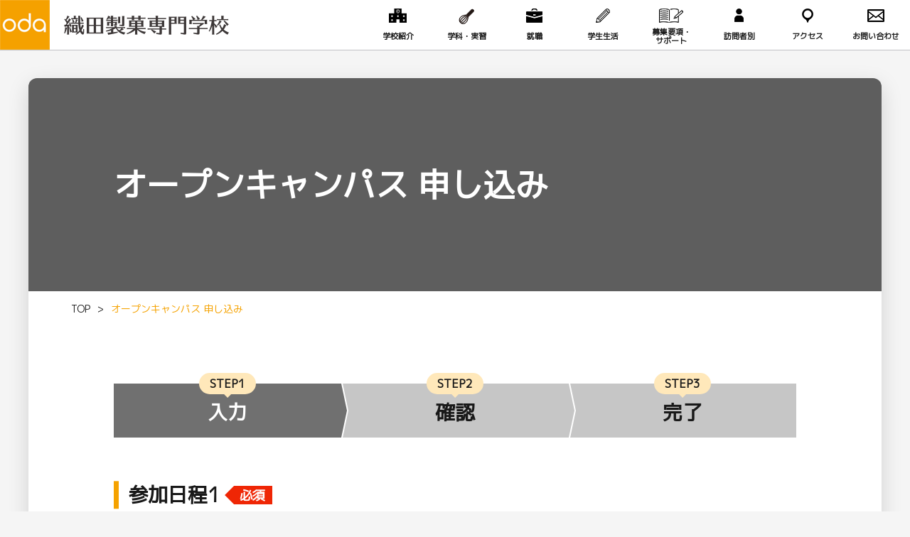

--- FILE ---
content_type: text/html; charset=UTF-8
request_url: https://seika.oda.ac.jp/contact/experience_entry/?oc=2716
body_size: 9267
content:
<!DOCTYPE HTML>
<html xmlns="http://www.w3.org/1999/xhtml" lang="ja" xml:lang="ja">
<head>
	<meta http-equiv="X-UA-Compatible" content="IE=edge">
	<meta charset="UTF-8">
	<meta name="viewport" content="width=device-width,initial-scale=1,user-scalable=no" />
	<meta name="format-detection" content="telephone=no">
	<meta property="og:locale" content="ja_JP">
	<title>オープンキャンパス 申し込み | 織田製菓専門学校</title>

<!-- All In One SEO Pack 3.7.1[367,399] -->
<meta name="description"  content="オープンキャンパス申し込みフォームです。東京で確かな製菓技術が身についたパティシエを目指すなら織田製菓専門学校。カリキュラムの大半を占める製菓実習で洋菓子製造技術を習得。就職に合わせた選択科目、パティスリー運営を模した製造販売実習。実力派の現役パティシエ講師が本校の強み。" />

<meta name="keywords"  content="オープンキャンパス,製菓,専門学校,パティシエ,ショコラティエ,カフェ,東京,洋菓子,お菓子,スイーツ,パティスリー" />

<script type="application/ld+json" class="aioseop-schema">{"@context":"https://schema.org","@graph":[{"@type":"Organization","@id":"https://seika.oda.ac.jp/#organization","url":"https://seika.oda.ac.jp/","name":"織田製菓専門学校","sameAs":[]},{"@type":"WebSite","@id":"https://seika.oda.ac.jp/#website","url":"https://seika.oda.ac.jp/","name":"織田製菓専門学校","publisher":{"@id":"https://seika.oda.ac.jp/#organization"},"potentialAction":{"@type":"SearchAction","target":"https://seika.oda.ac.jp/?s={search_term_string}","query-input":"required name=search_term_string"}},{"@type":"WebPage","@id":"https://seika.oda.ac.jp/contact/experience_entry/#webpage","url":"https://seika.oda.ac.jp/contact/experience_entry/","inLanguage":"ja","name":"オープンキャンパス 申し込み","isPartOf":{"@id":"https://seika.oda.ac.jp/#website"},"breadcrumb":{"@id":"https://seika.oda.ac.jp/contact/experience_entry/#breadcrumblist"},"description":"オープンキャンパス申し込みフォームです。東京で確かな製菓技術が身についたパティシエを目指すなら織田製菓専門学校。カリキュラムの大半を占める製菓実習で洋菓子製造技術を習得。就職に合わせた選択科目、パティスリー運営を模した製造販売実習。実力派の現役パティシエ講師が本校の強み。","datePublished":"2020-12-03T06:03:44+09:00","dateModified":"2025-04-14T03:44:40+09:00"},{"@type":"BreadcrumbList","@id":"https://seika.oda.ac.jp/contact/experience_entry/#breadcrumblist","itemListElement":[{"@type":"ListItem","position":1,"item":{"@type":"WebPage","@id":"https://seika.oda.ac.jp/","url":"https://seika.oda.ac.jp/","name":"東京で製菓専門学校でパティシエを目指す｜織田製菓専門学校"}},{"@type":"ListItem","position":2,"item":{"@type":"WebPage","@id":"https://seika.oda.ac.jp/contact/","url":"https://seika.oda.ac.jp/contact/","name":"Contact"}},{"@type":"ListItem","position":3,"item":{"@type":"WebPage","@id":"https://seika.oda.ac.jp/contact/experience_entry/","url":"https://seika.oda.ac.jp/contact/experience_entry/","name":"オープンキャンパス 申し込み"}}]}]}</script>
<link rel="canonical" href="https://seika.oda.ac.jp/contact/experience_entry/" />
<meta property="og:type" content="article" />
<meta property="og:title" content="オープンキャンパス 申し込み | 織田製菓専門学校" />
<meta property="og:description" content="オープンキャンパス申し込みフォームです。東京で確かな製菓技術が身についたパティシエを目指すなら織田製菓専門学校。カリキュラムの大半を占める製菓実習で洋菓子製造技術を習得。就職に合わせた選択科目、パティスリー運営を模した製造販売実習。実力派の現役パティシエ講師が本校の強み。" />
<meta property="og:url" content="https://seika.oda.ac.jp/contact/experience_entry/" />
<meta property="og:site_name" content="パティシエ・パン職人を目指すなら｜織田製菓専門学校" />
<meta property="og:image" content="https://seika.oda.ac.jp/new/wp-content/uploads/2021/03/ogimage.jpg" />
<meta property="article:published_time" content="2020-12-03T06:03:44Z" />
<meta property="article:modified_time" content="2025-04-14T03:44:40Z" />
<meta property="og:image:secure_url" content="https://seika.oda.ac.jp/new/wp-content/uploads/2021/03/ogimage.jpg" />
<meta name="twitter:card" content="summary" />
<meta name="twitter:site" content="@odagakuen" />
<meta name="twitter:title" content="オープンキャンパス 申し込み | 織田製菓専門学校" />
<meta name="twitter:description" content="オープンキャンパス申し込みフォームです。東京で確かな製菓技術が身についたパティシエを目指すなら織田製菓専門学校。カリキュラムの大半を占める製菓実習で洋菓子製造技術を習得。就職に合わせた選択科目、パティスリー運営を模した製造販売実習。実力派の現役パティシエ講師が本校の強み。" />
<meta name="twitter:image" content="https://seika.oda.ac.jp/new/wp-content/uploads/2021/03/ogimage.jpg" />
<!-- All In One SEO Pack -->
<link rel='dns-prefetch' href='//ajax.googleapis.com' />
<link rel='dns-prefetch' href='//ajaxzip3.github.io' />
<link rel='dns-prefetch' href='//fonts.googleapis.com' />
<link rel='dns-prefetch' href='//fashion.oda.ac.jp' />
<link rel='stylesheet' id='mw-wp-form-css'  href='https://seika.oda.ac.jp/new/wp-content/plugins/mw-wp-form/css/style.css?ver=5.6.16' type='text/css' media='all' />
<link rel='stylesheet' id='wp-block-library-css'  href='https://seika.oda.ac.jp/new/wp-includes/css/dist/block-library/style.min.css?ver=5.6.16' type='text/css' media='all' />
<link rel='stylesheet' id='c-font01-css'  href='https://fonts.googleapis.com/css2?family=Barlow+Condensed&#038;display=swap&#038;ver=1.0' type='text/css' media='all' />
<link rel='stylesheet' id='c-font02-css'  href='https://fonts.googleapis.com/css2?family=Oswald%3Awght%40400%3B600&#038;display=swap&#038;ver=1.0' type='text/css' media='all' />
<link rel='stylesheet' id='c-font03-css'  href='https://fonts.googleapis.com/css2?family=Noto+Sans+JP%3Awght%40300%3B400%3B500%3B700%3B900&#038;display=swap&#038;ver=1.0' type='text/css' media='all' />
<link rel='stylesheet' id='c-font04-css'  href='https://fonts.googleapis.com/css2?family=Raleway%3Awght%40300&#038;display=swap&#038;ver=1.0' type='text/css' media='all' />
<link rel='stylesheet' id='c-slick-css'  href='https://seika.oda.ac.jp/new/wp-content/themes/fashion_oda/css/slick.css?ver=1.0' type='text/css' media='all' />
<link rel='stylesheet' id='c-common-css'  href='https://seika.oda.ac.jp/new/wp-content/themes/fashion_oda/css/common.css?ver=1.0' type='text/css' media='all' />
<link rel='stylesheet' id='c-parts-css'  href='https://fashion.oda.ac.jp/new/wp-content/themes/fashion_oda/css/parts.css?ver=1.0' type='text/css' media='all' />
<link rel='stylesheet' id='c-seika-css'  href='https://seika.oda.ac.jp/new/wp-content/themes/fashion_oda/css/seika.css?ver=1.0' type='text/css' media='all' />
<link rel='stylesheet' id='c-page-css'  href='https://seika.oda.ac.jp/new/wp-content/themes/fashion_oda/css/contact.css?ver=1.0' type='text/css' media='all' />
<link rel='stylesheet' id='c-font05-css'  href='https://fonts.googleapis.com/css2?family=M+PLUS+1p%3Awght%40400&#038;display=swap&#038;ver=1.0' type='text/css' media='all' />
<link rel='stylesheet' id='aurora-heatmap-css'  href='https://seika.oda.ac.jp/new/wp-content/plugins/aurora-heatmap/style.css?ver=1.5.2' type='text/css' media='all' />
<script type='text/javascript' src='https://seika.oda.ac.jp/new/wp-includes/js/jquery/jquery.min.js?ver=3.5.1' id='jquery-core-js'></script>
<script type='text/javascript' src='https://seika.oda.ac.jp/new/wp-includes/js/jquery/jquery-migrate.min.js?ver=3.3.2' id='jquery-migrate-js'></script>
<script type='text/javascript' src='https://seika.oda.ac.jp/new/wp-content/plugins/aurora-heatmap/js/mobile-detect.min.js?ver=1.4.4' id='mobile-detect-js'></script>
<script type='text/javascript' id='aurora-heatmap-reporter-js-extra'>
/* <![CDATA[ */
var aurora_heatmap_reporter = {"ajax_url":"https:\/\/seika.oda.ac.jp\/new\/wp-admin\/admin-ajax.php","action":"aurora_heatmap","interval":"10","stacks":"10","reports":"click_pc,click_mobile","debug":"0","ajax_delay_time":"3000"};
/* ]]> */
</script>
<script type='text/javascript' src='https://seika.oda.ac.jp/new/wp-content/plugins/aurora-heatmap/js/reporter.js?ver=1.5.2' id='aurora-heatmap-reporter-js'></script>
<meta name="cdp-version" content="1.4.6" />	<!-- Google Tag Manager -->
	<script>(function(w,d,s,l,i){w[l]=w[l]||[];w[l].push({'gtm.start':
	new Date().getTime(),event:'gtm.js'});var f=d.getElementsByTagName(s)[0],
	j=d.createElement(s),dl=l!='dataLayer'?'&l='+l:'';j.async=true;j.src=
	'https://www.googletagmanager.com/gtm.js?id='+i+dl;f.parentNode.insertBefore(j,f);
	})(window,document,'script','dataLayer','GTM-P4JPW3F');</script>
	<!-- End Google Tag Manager -->
</head>
<body class="preload">
	<header>
		<div class="wrap">
					<div class="logo"><a href="https://seika.oda.ac.jp/" class="fade">
				<img src="https://seika.oda.ac.jp/new/wp-content/themes/fashion_oda/img/common/logo_pc.png" alt="織田製菓専門学校" class="pc">
				<img src="https://seika.oda.ac.jp/new/wp-content/themes/fashion_oda/img/common/logo_sp.png" alt="織田製菓専門学校" class="sp">
			</a></div>
					<nav class="pc960 gnavi">
				<ul class="main">
					<li class="hoverbtn">
						<span class="acdbtn sp_navi"></span>
						<a href="https://seika.oda.ac.jp/about/" class="fade">
							<span class="icon">
								<img src="https://seika.oda.ac.jp/new/wp-content/themes/fashion_oda/img/common/navi_icon01_pc.png" alt="" class="off">
								<img src="https://seika.oda.ac.jp/new/wp-content/themes/fashion_oda/img/common/navi_icon01_on_pc.png" alt="" class="on">
							</span>
							<span class="txt">学校紹介</span>
						</a>
						<div class="hovermenu">
							<div class="wrap">
								<ul class="children">
									<li><a href="https://seika.oda.ac.jp/about/guide/" class="fade">odaの強み</a></li>
									<li><a href="https://seika.oda.ac.jp/about/gakuen/" class="fade">ミニデジタルパンフレット</a></li>
									<li><a href="https://seika.oda.ac.jp/about/access/" class="fade">アクセスマップ</a></li>
									<li><a href="https://seika.oda.ac.jp/about/facilities/" class="fade">施設・設備</a></li>
									<li><a href="https://seika.oda.ac.jp/about/message/" class="fade">学校長メッセージ</a></li>
								</ul>
							</div>
						</div>
					</li>
					<li class="hoverbtn">
						<span class="acdbtn sp_navi"></span>
						<a href="https://seika.oda.ac.jp/academics/" class="fade">
							<span class="icon">
								<img src="https://seika.oda.ac.jp/new/wp-content/themes/fashion_oda/img/common/navi_icon02_pc.png" alt="" class="off">
								<img src="https://seika.oda.ac.jp/new/wp-content/themes/fashion_oda/img/common/navi_icon02_on_pc.png" alt="" class="on">
							</span>
							<span class="txt">学科・実習</span>
						</a>
						<div class="hovermenu">
							<div class="wrap">
								<ul class="children">
									<li><a href="https://seika.oda.ac.jp/academics/confection/" class="fade">製菓本科2年制コース</a></li>
									<li><a href="https://seika.oda.ac.jp/academics/confection_s/" class="fade">製菓本科1年制コース</a></li>
									<li><a href="https://seika.oda.ac.jp/academics/shop/" class="fade">製造販売実習</a></li>
									<li><a href="https://seika.oda.ac.jp/academics/select/" class="fade">選択科目制</a></li>
								</ul>
							</div>
						</div>
					</li>
					<li class="hoverbtn">
						<span class="acdbtn sp_navi"></span>
						<a href="https://seika.oda.ac.jp/career/" class="fade">
							<span class="icon">
								<img src="https://seika.oda.ac.jp/new/wp-content/themes/fashion_oda/img/common/navi_icon03_pc.png" alt="" class="off">
								<img src="https://seika.oda.ac.jp/new/wp-content/themes/fashion_oda/img/common/navi_icon03_on_pc.png" alt="" class="on">
							</span>
							<span class="txt">就職</span>
						</a>
						<div class="hovermenu">
							<div class="wrap">
								<ul class="children">
									<li><a href="https://seika.oda.ac.jp/career/naiteimessage/" class="fade">内定者の声を紹介！</a></li>
									<li><a href="https://seika.oda.ac.jp/career/guidance/" class="fade">就職支援</a></li>
									<li><a href="https://seika.oda.ac.jp/career/graduate/" class="fade">卒業生VOICE</a></li>
									<li><a href="https://seika.oda.ac.jp/career/data/" class="fade">就職状況・就職先一覧</a></li>
								</ul>
							</div>
						</div>
					</li>
					<li class="hoverbtn">
						<span class="acdbtn sp_navi"></span>
						<a href="https://seika.oda.ac.jp/life/" class="fade">
							<span class="icon">
								<img src="https://seika.oda.ac.jp/new/wp-content/themes/fashion_oda/img/common/navi_icon04_pc.png" alt="" class="off">
								<img src="https://seika.oda.ac.jp/new/wp-content/themes/fashion_oda/img/common/navi_icon04_on_pc.png" alt="" class="on">
							</span>
							<span class="txt">学生生活</span>
						</a>
						<div class="hovermenu">
							<div class="wrap">
								<ul class="children">
									<li><a href="https://seika.oda.ac.jp/practicediary/" class="fade">実習ダイアリー</a></li>
									<li><a href="https://seika.oda.ac.jp/life/works/" class="fade">作品紹介</a></li>
									<li><a href="https://seika.oda.ac.jp/life/schedule/" class="fade">年間スケジュール</a></li>
									<li><a href="https://seika.oda.ac.jp/vlog/" class="fade">oda patisserie Vlog</a></li>
								</ul>
							</div>
						</div>
					</li>
					<li class="hoverbtn">
						<span class="acdbtn sp_navi"></span>
						<a href="https://seika.oda.ac.jp/enter/" class="fade">
							<span class="icon">
								<img src="https://seika.oda.ac.jp/new/wp-content/themes/fashion_oda/img/common/navi_icon05_pc.png" alt="" class="off">
								<img src="https://seika.oda.ac.jp/new/wp-content/themes/fashion_oda/img/common/navi_icon05_on_pc.png" alt="" class="on">
							</span>
							<span class="txt">募集要項・<br>サポート</span>
						</a>
						<div class="hovermenu">
							<div class="wrap">
								<ul class="children">
									<li><a href="https://seika.oda.ac.jp/enter/guideline/" class="fade">募集要項</a></li>
									<li><a href="https://seika.oda.ac.jp/enter/tuition/" class="fade">学費等</a></li>
									<li><a href="https://seika.oda.ac.jp/enter/aoguideline/" class="fade">AO入学</a></li>
									<li><a href="https://seika.oda.ac.jp/enter/foreignstudentguideline/" class="fade">留学生募集要項</a></li>
									<li><a href="https://seika.oda.ac.jp/enter/syugakushien/" class="fade">修学支援新制度</a></li>
									<li><a href="https://seika.oda.ac.jp/enter/tuitionsupport/" class="fade">奨学金・教育ローン</a></li>
									<li><a href="https://seika.oda.ac.jp/enter/home/" class="fade">住まいのサポート</a></li>
									<li><a href="https://seika.oda.ac.jp/faq/" class="fade">よくあるご質問</a></li>
								</ul>
							</div>
						</div>
					</li>
					<li class="pc1260 hoverbtn">
						<span class="acdbtn sp_navi"></span>
						<a tabindex="-1" class="">
							<span class="icon">
								<img src="https://seika.oda.ac.jp/new/wp-content/themes/fashion_oda/img/common/navi_icon10_pc.png" alt="" class="off">
								<img src="https://seika.oda.ac.jp/new/wp-content/themes/fashion_oda/img/common/navi_icon10_on_pc.png" alt="" class="on">
							</span>
							<span class="txt">訪問者別</span>
						</a>
						<div class="hovermenu">
							<div class="wrap">
								<ul class="children">
									<li><a href="https://seika.oda.ac.jp/society/" class="fade">高校既卒者の方へ</a></li>
									<li><a href="https://seika.oda.ac.jp/foreignstudentguideline/" class="fade">留学生の方へ</a></li>
									<li><a href="https://seika.oda.ac.jp/parent/" class="fade">保護者の方へ</a></li>
									<li><a href="https://seika.oda.ac.jp/company/" class="fade">企業採用ご担当者の方へ</a></li>
									<li><a href="https://seika.oda.ac.jp/graduate/" class="fade">卒業生の方へ</a></li>
								</ul>
							</div>
						</div>
					</li>
					<li class="pc1260"><a href="https://seika.oda.ac.jp/about/access/" class="fade">
						<span class="icon">
							<img src="https://seika.oda.ac.jp/new/wp-content/themes/fashion_oda/img/common/navi_icon06_pc.png" alt="" class="off">
							<img src="https://seika.oda.ac.jp/new/wp-content/themes/fashion_oda/img/common/navi_icon06_on_pc.png" alt="" class="on">
						</span>
						<span class="txt">アクセス</span>
					</a></li>
					<li class="pc1260"><a href="https://seika.oda.ac.jp/contact/tour_entry/" class="fade">
						<span class="icon">
							<img src="https://seika.oda.ac.jp/new/wp-content/themes/fashion_oda/img/common/navi_icon07_pc.png" alt="" class="off">
							<img src="https://seika.oda.ac.jp/new/wp-content/themes/fashion_oda/img/common/navi_icon07_on_pc.png" alt="" class="on">
						</span>
						<span class="txt">お問い合わせ</span>
					</a></li>
				</ul>
			</nav>
			<div class="menu_trigger">
				<div class="line"><span></span><span></span></div>
				<p class="txt">メニュー</p>
			</div>
		</div>
	</header>

	<nav class="hamnavi gnavi sp_navi">
		<ul class="main">
			<li class="sp959">
				<span class="acdbtn sp_navi"></span>
				<a href="https://seika.oda.ac.jp/about/" class="fade">
					<span class="icon">
						<img src="https://seika.oda.ac.jp/new/wp-content/themes/fashion_oda/img/common/navi_icon01_sp.png" alt="">
					</span>
					<span class="txt">学校紹介</span>
				</a>
				<div class="acdmenu">
					<div class="wrap">
						<ul class="children">
							<li><a href="https://seika.oda.ac.jp/about/guide/" class="fade">odaの強み</a></li>
							<li><a href="https://seika.oda.ac.jp/about/gakuen/" class="fade">ミニデジタルパンフレット</a></li>
							<li><a href="https://seika.oda.ac.jp/about/access/" class="fade">アクセスマップ</a></li>
							<li><a href="https://seika.oda.ac.jp/about/facilities/" class="fade">施設・設備</a></li>
							<li><a href="https://seika.oda.ac.jp/about/message/" class="fade">学校長メッセージ</a></li>
							
						</ul>
					</div>
				</div>
			</li>
			<li class="sp959">
				<span class="acdbtn sp_navi"></span>
				<a href="https://seika.oda.ac.jp/academics/" class="fade">
					<span class="icon">
						<img src="https://seika.oda.ac.jp/new/wp-content/themes/fashion_oda/img/common/navi_icon02_sp.png" alt="">
					</span>
					<span class="txt">学科・実習</span>
				</a>
				<div class="acdmenu">
					<div class="wrap">
						<ul class="children">
							<li><a href="https://seika.oda.ac.jp/academics/confection/" class="fade">製菓本科2年制コース</a></li>
							<li><a href="https://seika.oda.ac.jp/academics/confection_s/" class="fade">製菓本科1年制コース</a></li>
							<li><a href="https://seika.oda.ac.jp/academics/shop/" class="fade">製造販売実習</a></li>
							<li><a href="https://seika.oda.ac.jp/academics/select/" class="fade">選択科目制</a></li>
						</ul>
					</div>
				</div>
			</li>
			<li class="sp959">
				<span class="acdbtn sp_navi"></span>
				<a href="https://seika.oda.ac.jp/career/" class="fade">
					<span class="icon">
						<img src="https://seika.oda.ac.jp/new/wp-content/themes/fashion_oda/img/common/navi_icon03_sp.png" alt="">
					</span>
					<span class="txt">就職</span>
				</a>
				<div class="acdmenu">
					<div class="wrap">
						<ul class="children">
							<li><a href="https://seika.oda.ac.jp/career/naiteimessage/" class="fade">内定者の声を紹介！</a></li>
							<li><a href="https://seika.oda.ac.jp/career/guidance/" class="fade">就職支援</a></li>
							<li><a href="https://seika.oda.ac.jp/career/graduate/" class="fade">卒業生VOICE</a></li>
							<li><a href="https://seika.oda.ac.jp/career/data/" class="fade">就職状況・就職先一覧</a></li>
						</ul>
					</div>
				</div>
			</li>
			<li class="sp959">
				<span class="acdbtn sp_navi"></span>
				<a href="https://seika.oda.ac.jp/life/" class="fade">
					<span class="icon">
						<img src="https://seika.oda.ac.jp/new/wp-content/themes/fashion_oda/img/common/navi_icon04_sp.png" alt="">
					</span>
					<span class="txt">学生生活</span>
				</a>
				<div class="acdmenu">
					<div class="wrap">
						<ul class="children">
							<li><a href="https://seika.oda.ac.jp/practicediary/" class="fade">実習ダイアリー</a></li>
							<li><a href="https://seika.oda.ac.jp/life/works/" class="fade">作品紹介</a></li>
							<li><a href="https://seika.oda.ac.jp/life/schedule/" class="fade">年間スケジュール</a></li>
							<li><a href="https://seika.oda.ac.jp/vlog/" class="fade">oda patisserie Vlog</a></li>
						</ul>
					</div>
				</div>
			</li>
			<li class="sp959">
				<span class="acdbtn sp_navi"></span>
				<a href="https://seika.oda.ac.jp/enter/" class="fade">
					<span class="icon">
						<img src="https://seika.oda.ac.jp/new/wp-content/themes/fashion_oda/img/common/navi_icon05_sp.png" alt="">
					</span>
					<span class="txt">募集要項・<br class="pc_navi">サポート</span>
				</a>
				<div class="acdmenu">
					<div class="wrap">
						<ul class="children">
							<li><a href="https://seika.oda.ac.jp/enter/guideline/" class="fade">募集要項</a></li>
							<li><a href="https://seika.oda.ac.jp/enter/tuition/" class="fade">学費等</a></li>
							<li><a href="https://seika.oda.ac.jp/enter/aoguideline/" class="fade">AO入学</a></li>
							<li><a href="https://seika.oda.ac.jp/enter/foreignstudentguideline/" class="fade">留学生募集要項</a></li>
							<li><a href="https://seika.oda.ac.jp/enter/syugakushien/" class="fade">修学支援新制度</a></li>
							<li><a href="https://seika.oda.ac.jp/enter/tuitionsupport/" class="fade">奨学金・教育ローン</a></li>
							<li><a href="https://seika.oda.ac.jp/enter/home/" class="fade">住まいのサポート</a></li>
							<li><a href="https://seika.oda.ac.jp/faq/" class="fade">よくあるご質問</a></li>
						</ul>
					</div>
				</div>
			</li>
			<li>
				<span class="acdbtn sp_navi"></span>
				<a tabindex="-1" class="">
					<span class="icon">
						<img src="https://seika.oda.ac.jp/new/wp-content/themes/fashion_oda/img/common/navi_icon10_sp.png" alt="">
					</span>
					<span class="txt">訪問者別</span>
				</a>
				<div class="acdmenu">
					<div class="wrap">
						<ul class="children">
							<li><a href="https://seika.oda.ac.jp/society/" class="fade">高校既卒者の方へ</a></li>
							<li><a href="https://seika.oda.ac.jp/enter/foreignstudentguideline/" class="fade">留学生の方へ</a></li>
							<li><a href="https://seika.oda.ac.jp/parent/" class="fade">保護者の方へ</a></li>
							<li><a href="https://seika.oda.ac.jp/company/" class="fade">企業採用ご担当者の方へ</a></li>
							<li><a href="https://seika.oda.ac.jp/graduate/" class="fade">卒業生の方へ</a></li>
						</ul>
					</div>
				</div>
			</li>
			<li><a href="https://seika.oda.ac.jp/about/access/" class="fade">
				<span class="icon">
					<img src="https://seika.oda.ac.jp/new/wp-content/themes/fashion_oda/img/common/navi_icon06_sp.png" alt="">
				</span>
				<span class="txt">アクセス</span>
			</a></li>
			<li><a href="https://seika.oda.ac.jp/contact/tour_entry/" class="fade">
				<span class="icon">
					<img src="https://seika.oda.ac.jp/new/wp-content/themes/fashion_oda/img/common/navi_icon07_sp.png" alt="">
				</span>
				<span class="txt">お問い合わせ</span>
			</a></li>
		</ul>
		<ul class="sub">
			<li class="oc"><a href="https://seika.oda.ac.jp/oc/"><img src="https://seika.oda.ac.jp/new/wp-content/themes/fashion_oda/img/common/navi_icon08_sp.png" alt="">オープンキャンパス</a></li>
			<li class="doc"><a href="https://seika.oda.ac.jp/contact/pamphlet/"><img src="https://seika.oda.ac.jp/new/wp-content/themes/fashion_oda/img/common/navi_icon09_sp.png" alt="">資料請求</a></li>
		</ul>
	</nav>
	<div class="container">
		<main>
<div class="box_white_under">
	<section class="page-kv page-kv-noimage">	<div class="wrap w960">		<h1 class="ttl">オープンキャンパス 申し込み</h1>
	</div>
</section>
<!-- /.sec_ttl -->
	<section class="breadcrumb">
		<div class="wrap w1080">
			<ul class="list">
				<li><a href="../../" class="fade">TOP</a></li>
				<li>オープンキャンパス 申し込み</li>
			</ul>
		</div>
	</section>
	<!-- /.breadcrumb -->
	<section class="sec_form section">
		<div class="wrap w960">
			<div class="box_form">
				<ul class="flow">
					<li class="current"><span class="step">STEP1</span>入力</li>
					<li><span class="step">STEP2</span>確認</li>
					<li><span class="step">STEP3</span>完了</li>
				</ul>
				<div class="inner">
					<div id="mw_wp_form_mw-wp-form-436" class="mw_wp_form mw_wp_form_input  ">
					<form method="post" action="" enctype="multipart/form-data"><dl class="input">
	<dt>参加日程1<span class="req">必須</span></dt>
	<dd>
		<div class="err_pos">
			<div class="select_arw w100">
				
<select name="date01" class="validate required">
			<option value="" >
			選択してください		</option>
			<option value="3859" >
			2026/01/17（土） 10:00～13:30：マカロンケーキ		</option>
			<option value="3860" >
			2026/02/28（土） 10:00～13:30：生チーズケーキ＆絞りクッキー		</option>
			<option value="3880" >
			2026/03/20（金） 10:00～13:30：白桃ショートケーキ		</option>
	</select>

<input type="hidden" name="__children[date01][]" value="{&quot;&quot;:&quot;\u9078\u629e\u3057\u3066\u304f\u3060\u3055\u3044&quot;,&quot;3859&quot;:&quot;2026\/01\/17\uff08\u571f\uff09 10:00\uff5e13:30\uff1a\u30de\u30ab\u30ed\u30f3\u30b1\u30fc\u30ad&quot;,&quot;3860&quot;:&quot;2026\/02\/28\uff08\u571f\uff09 10:00\uff5e13:30\uff1a\u751f\u30c1\u30fc\u30ba\u30b1\u30fc\u30ad\uff06\u7d5e\u308a\u30af\u30c3\u30ad\u30fc&quot;,&quot;3880&quot;:&quot;2026\/03\/20\uff08\u91d1\uff09 10:00\uff5e13:30\uff1a\u767d\u6843\u30b7\u30e7\u30fc\u30c8\u30b1\u30fc\u30ad&quot;}" />

			</div>
		</div>
	</dd>
	<dt>参加日程2</dt>
	<dd>
		<div>
			<div class="select_arw w100">
				
<select name="date02" >
			<option value="" selected='selected'>
			選択してください		</option>
			<option value="3859" >
			2026/01/17（土） 10:00～13:30：マカロンケーキ		</option>
			<option value="3860" >
			2026/02/28（土） 10:00～13:30：生チーズケーキ＆絞りクッキー		</option>
			<option value="3880" >
			2026/03/20（金） 10:00～13:30：白桃ショートケーキ		</option>
	</select>

<input type="hidden" name="__children[date02][]" value="{&quot;&quot;:&quot;\u9078\u629e\u3057\u3066\u304f\u3060\u3055\u3044&quot;,&quot;3859&quot;:&quot;2026\/01\/17\uff08\u571f\uff09 10:00\uff5e13:30\uff1a\u30de\u30ab\u30ed\u30f3\u30b1\u30fc\u30ad&quot;,&quot;3860&quot;:&quot;2026\/02\/28\uff08\u571f\uff09 10:00\uff5e13:30\uff1a\u751f\u30c1\u30fc\u30ba\u30b1\u30fc\u30ad\uff06\u7d5e\u308a\u30af\u30c3\u30ad\u30fc&quot;,&quot;3880&quot;:&quot;2026\/03\/20\uff08\u91d1\uff09 10:00\uff5e13:30\uff1a\u767d\u6843\u30b7\u30e7\u30fc\u30c8\u30b1\u30fc\u30ad&quot;}" />

			</div>
		</div>
	</dd>
	<dt>参加日程3</dt>
	<dd>
		<div>
			<div class="select_arw w100">
				
<select name="date03" >
			<option value="" selected='selected'>
			選択してください		</option>
			<option value="3859" >
			2026/01/17（土） 10:00～13:30：マカロンケーキ		</option>
			<option value="3860" >
			2026/02/28（土） 10:00～13:30：生チーズケーキ＆絞りクッキー		</option>
			<option value="3880" >
			2026/03/20（金） 10:00～13:30：白桃ショートケーキ		</option>
	</select>

<input type="hidden" name="__children[date03][]" value="{&quot;&quot;:&quot;\u9078\u629e\u3057\u3066\u304f\u3060\u3055\u3044&quot;,&quot;3859&quot;:&quot;2026\/01\/17\uff08\u571f\uff09 10:00\uff5e13:30\uff1a\u30de\u30ab\u30ed\u30f3\u30b1\u30fc\u30ad&quot;,&quot;3860&quot;:&quot;2026\/02\/28\uff08\u571f\uff09 10:00\uff5e13:30\uff1a\u751f\u30c1\u30fc\u30ba\u30b1\u30fc\u30ad\uff06\u7d5e\u308a\u30af\u30c3\u30ad\u30fc&quot;,&quot;3880&quot;:&quot;2026\/03\/20\uff08\u91d1\uff09 10:00\uff5e13:30\uff1a\u767d\u6843\u30b7\u30e7\u30fc\u30c8\u30b1\u30fc\u30ad&quot;}" />

			</div>
		</div>
	</dd>
</dl>
<dl class="input">
	<dt>お名前<span class="req">必須</span></dt>
	<dd>
		<div class="flex">
			<div class="err_pos">
				<p class="label">姓</p>
				
<input type="text" name="name01" id="name01" class="validate required" size="60" value="" placeholder="例）織田" />

			</div>
			<div class="err_pos">
				<p class="label">名</p>
				
<input type="text" name="name02" id="name02" class="validate required" size="60" value="" placeholder="例）太郎" />

			</div>
		</div>
	</dd>
	<dt>フリガナ<span class="req">必須</span></dt>
	<dd>
		<div class="flex">
			<div class="err_pos">
				<p class="label">セイ</p>
				
<input type="text" name="kana01" id="kana01" class="validate required katakana" size="60" value="" placeholder="例）オダ" />

			</div>
			<div class="err_pos">
				<p class="label">メイ</p>
				
<input type="text" name="kana02" id="kana02" class="validate required katakana" size="60" value="" placeholder="例）タロウ" />

			</div>
		</div>
	</dd>
	<dt>性別<span class="req">必須</span></dt>
	<dd>
		<div class="err_pos">
			<div class="select_arw">
				
<select name="sex" class="validate required">
			<option value="" selected='selected'>
			選択してください		</option>
			<option value="男性" >
			男性		</option>
			<option value="女性" >
			女性		</option>
			<option value="その他" >
			その他		</option>
	</select>

			</div>
		</div>
	</dd>
	<dt>生年月日<span class="req">必須/8桁の数字で入力</span></dt>
	<dd>
		<div class="flex">
			<div class="err_pos">
				
<input type="text" name="birthday" id="birthday" class="validate required" size="60" value="" placeholder="例）20010111" />

			</div>
		</div>
	</dd>
	<dt>住所<span class="req">必須</span></dt>
	<dd>
		<div class="zip err_pos">
			<p class="txt">〒</p>
<input type="text" name="zip" class="validate required zip" value="" placeholder="例）1234567" inputmode="numeric"/>
<button type="button" onClick="AjaxZip3.zip2addr('zip','','addr','addr');" class="search fade">市区町村自動入力</button>
		</div>
		<div class="err_pos">
			
<input type="text" name="addr" class="validate required" size="60" value="" placeholder="市区町村" />

		</div>
		<div class="err_pos">
			
<input type="text" name="addr02" class="validate required" value="" placeholder="番地" />

		</div>
		<div class="err_pos">
			
<input type="text" name="addr03" class="" size="60" value="" placeholder="建物名 部屋番号" />

		</div>
	</dd>
	<dt>電話番号<span class="req">必須</span></dt>
	<dd>
		<div class="err_pos">
			
<input type="text" name="tel" class="validate required tel" value="" placeholder="例）0332282111" inputmode="tel"/>

		</div>
	</dd>
	
	<dt>学校名<span class="req">高校生必須</span></dt>
	<dd>
		<div class="err_pos">
			
<input type="text" name="school" class="" size="60" value="" placeholder="例）織田学園" />

		</div>
	</dd>
	<dt>所属<span class="small">*2025年4月時点</span><span class="req">必須</span></dt>
	<dd>
		<div class="err_pos">
			<div class="select_arw">
				
<select name="belongto" class="validate required">
			<option value="" selected='selected'>
			選択してください		</option>
			<option value="高校1年生" >
			高校1年生		</option>
			<option value="高校2年生" >
			高校2年生		</option>
			<option value="高校3年生" >
			高校3年生		</option>
			<option value="高校4年生" >
			高校4年生		</option>
			<option value="会社員" >
			会社員		</option>
			<option value="フリーター" >
			フリーター		</option>
			<option value="大学院" >
			大学院		</option>
			<option value="大学生" >
			大学生		</option>
			<option value="短大生" >
			短大生		</option>
			<option value="専門学校生" >
			専門学校生		</option>
			<option value="予備校生" >
			予備校生		</option>
			<option value="留学生" >
			留学生		</option>
			<option value="その他" >
			その他		</option>
	</select>

			</div>
		</div>
	</dd>
	<dt>保護者同伴の有無</dt>
	<dd>
		<p class="red">※保護者とご一緒にご来校の方</p>
		<div>
				<label class="label_radio">
		<input type="radio" name="parents" value="同伴あり" />
		<span class="mwform-radio-field-text">同伴あり</span>
	</label>
	<label class="label_radio">
		<input type="radio" name="parents" value="同伴なし" checked='checked' />
		<span class="mwform-radio-field-text">同伴なし</span>
	</label>

<input type="hidden" name="__children[parents][]" value="{&quot;\u540c\u4f34\u3042\u308a&quot;:&quot;\u540c\u4f34\u3042\u308a&quot;,&quot;\u540c\u4f34\u306a\u3057&quot;:&quot;\u540c\u4f34\u306a\u3057&quot;}" />

		</div>
	</dd>
	<dt>資料請求について</dt>
	<dd>
		<div>
				<label class="label_radio">
		<input type="radio" name="pamphlet" value="希望する" />
		<span class="mwform-radio-field-text">希望する</span>
	</label>
	<label class="label_radio">
		<input type="radio" name="pamphlet" value="希望しない" checked='checked' />
		<span class="mwform-radio-field-text">希望しない</span>
	</label>

<input type="hidden" name="__children[pamphlet][]" value="{&quot;\u5e0c\u671b\u3059\u308b&quot;:&quot;\u5e0c\u671b\u3059\u308b&quot;,&quot;\u5e0c\u671b\u3057\u306a\u3044&quot;:&quot;\u5e0c\u671b\u3057\u306a\u3044&quot;}" />

		</div>
	</dd>
	<dt>メールアドレス<span class="req">必須</span></dt>
	<dd>
		<div class="err_pos">
			
<input type="email" name="mail" class="validate required email" size="60" value="" placeholder="例）ABC@ODA.CO.JP" data-conv-half-alphanumeric="true"/>

		</div>
	</dd>
	<dt>ご質問など/ご自身のアレルギーなど（あれば）</dt>
	<dd>
		<div>
			
<textarea name="message" maxlength="1000" cols="50" rows="5" placeholder="こちらにご記入ください。"></textarea>

		</div>
		<p class="count">0/1000文字</p>
	</dd>
</dl>
<dl class="note">
	<dt>SSLについて</dt>
	<dd>SSLサーバ証明書を使用しています。お客様が入力された情報は、SSL暗号化通信によって保護されます。</dd>
	<dt>ご利用にあたって</dt>
	<dd>
		当サイト上の入力フォームのご利用に際しては、以下の「個人情報の取扱い」について、あらかじめご同意くださいますようお願いします。なお、お問い合わせの内容によりましては、回答にお時間を頂戴する場合や、回答を差し控えさせていただく場合もございますので、あらかじめご了承ください。
	</dd>
	<dt>当サイト上の入力フォームにおける<br class="sp">個人情報の取扱い</dt>
	<dd>
		提供される個人情報は、お問い合わせ・お申し込みへの対応や、ご利用者への今後の連絡に必要な範囲に限り、利用します。<br>何れにおいても当学園の個人情報保護方針に基づき、適切な取扱いを行います。
	</dd>
</dl>
<div class="agree err_pos">
		<label class="fade">
		<input type="checkbox" name="agree[data][]" value="1" class="validate required" />
		<span class="mwform-checkbox-field-text">個人情報の取扱いについて<br class="sp">同意します</span>
	</label>

<input type="hidden" name="agree[separator]" value="," />

<input type="hidden" name="__children[agree][]" value="{&quot;1&quot;:&quot;\u500b\u4eba\u60c5\u5831\u306e\u53d6\u6271\u3044\u306b\u3064\u3044\u3066(brsp)\u540c\u610f\u3057\u307e\u3059&quot;}" />

</div>
<div class="submit">
	
<button type="submit" name="submitConfirm" value="confirm" class="btn_blue fade">入力情報の確認をする</button>

	
	
</div>
<input type="hidden" name="mw-wp-form-form-id" value="436" /><input type="hidden" name="mw_wp_form_token" value="3e6e1bbeeea6eddb27703d6510811035a05776b8fbb115ca8697ef885cbfb080" /></form>
				<!-- end .mw_wp_form --></div>
				</div>
			</div>

			<h2 class="ttl_sec_sub"><span class="line">お申し込みは<br>お電話でも受け付けています</span></h2>
			<div class="box_tel">
				<p class="ttl_28">入学相談室</p>
				<p class="btn_tel btn tac">
					<a href="tel:0332282111"><img src="https://seika.oda.ac.jp/new/wp-content/themes/fashion_oda/img/common/tel_icon_gray.png" alt="">03-3228-2111</a>
				</p>
				<p class="time">受付時間：平日9:00～17:00<br><span class="red">「織田製菓専門学校<br class="sp">オープンキャンパス参加」<br class="sp">とお伝えください。</span><br><br><span class="red">※オープンキャンパスのお申込みは<br class="sp">高校生以上になります。</span></p>
			</div>
		</div>
	</section>
	<!-- /.sec_form -->
</div>
		</main>

		<footer>
			<div class="footer_main">
				<div class="wrap">
					<div class="flex">
						<div class="school">
							<p class="logo"><img src="https://seika.oda.ac.jp/new/wp-content/themes/fashion_oda/img/common/footer_logo.png" alt="織田ファッション専門学校"></p>
							<p class="adr">（修学支援新制度対象校）</p>
							<p class="adr">〒164-0001 東京都中野区中野5-30-1</p>
							<p class="btn tac"><a href="https://seika.oda.ac.jp/about/access/" class="nsj fade"><img src="https://seika.oda.ac.jp/new/wp-content/themes/fashion_oda/img/common/map_icon.png" alt="">アクセスマップ</a></p>
						</div>
						<div class="contact">
							<p class="txt nsj">
								オープンキャンパス参加の<br class="sp_navi">お申し込みはもちろん、<br>気になることがあれば、何でもご相談ください<br>
								<span class="big">入学相談室</span><br>
								<span class="time">受付時間：平日9:00～17:00</span>
							</p>
							<p class="tel os"><a href="tel:0332282111"><img src="https://seika.oda.ac.jp/new/wp-content/themes/fashion_oda/img/common/tel_icon_pc.png" alt="" class="switch">03-3228-2111</a></p>
						</div>
					</div>
					<ul class="link">
						<li><a href="https://seika.oda.ac.jp/lineguidance/" class="fade">LINEで<br class="sp_navi">お問い合わせ</a></li>
						<li><a href="https://seika.oda.ac.jp/contact/tour_entry/" class="fade">フォームで<br class="sp_navi">お問い合わせ</a></li>
						<li><a href="https://seika.oda.ac.jp/oc/" class="fade">オープン<br class="sp_navi">キャンパス</a></li>
						<li><a href="https://seika.oda.ac.jp/contact/pamphlet/" class="fade">資料請求</a></li>
					</ul>
				</div>
			</div>
			<div class="footer_sns">
				<div class="wrap">
					<p class="ttl">SNS</p>
					<ul class="list">
						<li><a href="https://www.instagram.com/odaseika/" class="fade" target="_blank"><img src="https://seika.oda.ac.jp/new/wp-content/themes/fashion_oda/img/common/sns_insta.png" alt="instagram"></a></li>
						<li><a href="https://lin.ee/ap54rwN" class="fade" target="_blank"><img src="https://seika.oda.ac.jp/new/wp-content/themes/fashion_oda/img/common/sns_line.png" alt="line"></a></li>
						<li><a href="https://www.youtube.com/channel/UC_DGUPKfyBpEmI04i_b4Zeg" class="fade" target="_blank"><img src="https://seika.oda.ac.jp/new/wp-content/themes/fashion_oda/img/common/sns_youtube.png" alt="youtube"></a></li>
					</ul>
				</div>
			</div>
			<div class="footer_navi">
				<div class="wrap">
					<ul class="link">
						<li><a href="https://seika.oda.ac.jp/faq/" class="fade">よくあるご質問</a></li>
						<li><a href="https://seika.oda.ac.jp/reports/" class="fade">情報公開</a></li>
						<li><a href="https://oda.ac.jp/" target="_blank" class="fade">学校法人織田学園</a></li>
						<li><a href="https://seika.oda.ac.jp/sitemap/" class="fade">サイトマップ</a></li>
						<li><a href="https://oda.ac.jp/recruit/" target="_blank" class="fade">教職員募集</a></li>
						<li><a href="https://oda.ac.jp/privacy/" target="_blank" class="fade">プライバシー・<br class="br_tab">ポリシー</a></li>
					</ul>
					<p class="copyright">&copy; Copyright 2021. Oda.ac. All rights reserved.</p>
				</div>
			</div>
		</footer>

				<div class="fixedbnr fixed_countbnr">
					<p class="topbtn"><a href="#" class="fade"><img src="https://seika.oda.ac.jp/new/wp-content/themes/fashion_oda/img/common/topbtn.png" alt="TOP"></a></p>
					<ul class="req">
				<li><span class="v">残り必須項目</span><span class="num"></span></li>
			</ul>
				</div>
	</div>
	<script type='text/javascript' src='https://seika.oda.ac.jp/new/wp-content/plugins/mw-wp-form/js/form.js?ver=5.6.16' id='mw-wp-form-js'></script>
<script type='text/javascript' src='https://ajax.googleapis.com/ajax/libs/jquery/3.4.1/jquery.min.js?ver=1.0' id='s-jquery-js'></script>
<script type='text/javascript' src='https://seika.oda.ac.jp/new/wp-content/themes/fashion_oda/js/ofi.min.js?ver=1.0' id='s-ofi-js'></script>
<script type='text/javascript' src='https://seika.oda.ac.jp/new/wp-content/themes/fashion_oda/js/slick.min.js?ver=1.0' id='s-slick-js'></script>
<script type='text/javascript' src='https://seika.oda.ac.jp/new/wp-content/themes/fashion_oda/js/main.js?ver=1.0' id='s-main-js'></script>
<script type='text/javascript' src='https://seika.oda.ac.jp/new/wp-content/themes/fashion_oda/js/jquery.autoKana.js?ver=1.0' id='s-autoKana-js'></script>
<script type='text/javascript' src='https://seika.oda.ac.jp/new/wp-content/themes/fashion_oda/js/contact.js?ver=1.0' id='s-contact-js'></script>
<script type='text/javascript' src='https://ajaxzip3.github.io/ajaxzip3.js?ver=1.0' id='s-ajaxzip3-js'></script>
	<script>
		$(".table-spscroll").each(function(){
			var ps = new PerfectScrollbar(this);
		});
		$('.acd-headline').on('click', function() {
			$(this).next('.acd-contents').slideToggle();
			$(this).toggleClass('open');
		});
	</script>
									</body>
</html>


--- FILE ---
content_type: text/css
request_url: https://seika.oda.ac.jp/new/wp-content/themes/fashion_oda/css/common.css?ver=1.0
body_size: 8949
content:
@charset "UTF-8";

/* ---------------------------------------
  基本情報
-----------------------------------------*/

html,body{	height:100%;}
html{
	font-size:62.5%;
}
body, h1, h2, h3, h4, h5, h6, p, address,
ul, ol, li, dl, dt, dd,
table, th, td, img, form, caption {
	margin: 0;
	padding: 0;
	border: none;
	line-height: 100%;
	list-style-type: none;
	font-style: normal;
	font-weight: normal;
	font-family: "M PLUS 1p", Nunito;
	text-align: left;
	color: #191919;
}
input, button, textarea, select {
	margin: 0;
	padding: 0;
	background: none;
	border: none;
	border-radius: 0;
	outline: none;
	-webkit-appearance: none;
	-moz-appearance: none;
	appearance: none;
	font-family: "M PLUS 1p", Nunito;
	color: #191919;
}
body{
	overflow-x: hidden;
	overflow-y: scroll;
	width: 100%;
}
textarea{
	resize: vertical;
}
select::-ms-expand {
	display: none;
}
a {
	text-decoration: none;
	color: inherit;
	outline:none;
}
img{
	vertical-align: bottom;
	max-width: 100%;
	height: auto;
}
*,*:after,*:before{
	box-sizing: border-box;
}
.preload * {
	-webkit-transition: none !important;
	-moz-transition: none !important;
	-ms-transition: none !important;
	-o-transition: none !important;
	transition: none !important;
}

/* responsive
--------------------------------*/
@media screen and (min-width: 768px) {
	.sp{
		display: none!important;
	}
}
@media screen and (max-width: 767px) {
	.pc{
		display: none!important;
	}
}
@media screen and (min-width: 961px){
	.br_tab{
		display: none!important;
	}
	.pc.br_tab{
		display: block!important;
	}
}
@media screen and (max-width: 767px){
	.br_tab{
		display: none!important;
	}
	.sp.br_tab{
		display: block!important;
	}
}
@media screen and (min-width: 768px) and (max-width: 960px) {
	.br_tab{
		display: block!important;
	}
	.br_tab_no{
		display: none!important;
	}
}

/* base
--------------------------------*/
p, dt, dd ,li ,th ,td,
input, button, textarea, select{
	font-size: 1.6rem;
	line-height: 1.875;
}
body{
	position: relative;
	-webkit-text-size-adjust: 100%;
	background: #f5f5f5;
}
.wrap{
	max-width: 1280px;
	width: 96%;
	margin: 0 auto;
}
.wrap.w1200{
	max-width: 1200px;
}
.wrap.w1080{
	max-width: 1080px;
}
.wrap.w960{
	max-width: 960px;
}
.aligncenter{
	display: block;
	margin: 0 auto;
}
.alignright{
	float: right;
}
.alignleft{
	float: left;
}
.tac{
	text-align: center!important;
}
.tar{
	text-align: right!important;
}
.tal{
	text-align: left!important;
}
.fade{
	transition: opacity .4s;
}
.fade:hover{
	opacity: .7;
}
.raleway{
	font-family: 'Raleway', sans-serif;
}
.nsj{
	font-family: "M PLUS 1p", Nunito;
}
.bc{
	font-family: "M PLUS 1p", Nunito;
}
.os{
	font-family: "M PLUS 1p", Nunito;
}
.cut_img {
	width: 100%;
	height: 100%;
	object-fit: scale-down;
	object-position: center;
	font-family: 'object-fit: scale-down; object-position: center;'
}
.cut_img.cover{
	object-fit: cover;
	object-position: center;
	font-family: 'object-fit: cover; object-position: center;'
}
.cut_img.contain{
	object-fit: contain;
	object-position: center;
	font-family: 'object-fit: contain; object-position: center;'
}
.en{
	font-family: Nunito light!important;
}
.white{
	color: #fff!important;
}
.red{
	color: #C50000!important;
}
.green{
	color: #95D0C2!important;
}
.bold{
	font-weight: 700!important;
}
.a_link{
	color: #F5A200;
	text-decoration: underline;
}
.ul{
	text-decoration: underline;
}
.cmn_note{
	font-size: 1.4rem;
	position: relative;
	line-height: 1.875;
	padding-left: 1.4em;
}
.cmn_note::before {
	content: "※";
	position: absolute;
	width: auto;
	height: auto;
	top: -.2em;
	left: 0;
	margin: 0;
	background-color: transparent !important;
	-moz-border-radius: 0;
	-webkit-border-radius: 0;
	border-radius: 0;
	color: #68af9d;
	font-weight: bold;
}
@media screen and (max-width: 767px) {
	img{
		width: 100%;
	}
	p, dt, dd ,li ,th ,td,
	input, button, textarea, select{
		font-size: 3.2vw;
		line-height: 1.417;
	}
	.wrap{
		width: 90%;
	}
	.sp_tac{
		text-align: center!important;
	}
	.sp_tar{
		text-align: right!important;
	}
	.sp_tal{
		text-align: left!important;
	}
	.cmn_note{
		font-size: 3.2vw;
		line-height: 1.417;
	}
	.cmn_note::before {
		top: 0;
	}
}

/* margin
--------------------------------*/
.mt60{
	margin-top: 60px!important;
}
.mt70{
	margin-top: 70px!important;
}
@media screen and (max-width: 767px) {
	.mt60{
		margin-top: 4.67vw!important;
	}
	.mt70{
		margin-top: 4.67vw!important;
	}
	.sp-left{
		text-align: left!important;
	}
	.sp-right{
		text-align: right!important;
	}
}


.slick-list,
.slick-list:focus,
.slick-slide,
.slick-slide:focus{
	outline: 0;
}

/* ---------------------------------------------
  header
-----------------------------------------------*/
header{
	position: fixed;
	top: 0;
	left: 0;
	width: 100%;
	z-index: 101;
	background: #fff;
	border-bottom: 1px solid #c1c2c5;
}
header .wrap{
	display: flex;
	justify-content: space-between;
	width: auto;
}
@media screen and (min-width: 1260px) {
	.sp_navi{
		display: none!important;
	}
	.menu_trigger{
		display: none!important;
	}
}
@media screen and (max-width: 1259px) {
	.pc_navi,
	.pc1260{
		display: none!important;
	}
	.overlay{
		position: fixed;
		top: 0;
		left: 0;
		width: 100%;
		height: 100%;
		background: rgba(0,0,0,.5);
		z-index: 100;
		display: none;
	}
}
@media screen and (min-width: 960px) {
	.sp959{
		display: none!important;
	}
}
@media screen and (max-width: 959px) {
	.pc960{
		display: none!important;
	}
}

/* header01
--------------------------------*/
@media screen and (max-width: 1259px) {
	header .menu_trigger{
		width: 70px;
		height: 70px;
		position: relative;
		transition: background .4s;
	}
	header .menu_trigger .line{
		margin-top: 11%;
		width: 100%;
		height: 47%;
		position: relative;
	}
	header .menu_trigger .line span{
		position: absolute;
		left: 0;
		right: 0;
		margin: 0 auto;
		width: 40px;
		height: 3px;
		background: #f5a100;
		transition: transform 0.4s,background 0.4s;
		cursor: pointer;
	}
	header .menu_trigger .line span:nth-child(1){
		top: 26%;
	}
	header .menu_trigger .line span:nth-child(2){
		bottom: 26%;
	}
	header .menu_trigger .txt{
		font-size: 1.2rem;
		font-weight: 600;
		color: #f5a100;
		text-align: center;
		transition: color 0.4s;
		cursor: pointer;
	}
	header.menu_open .menu_trigger{
		background: #191919;
	}
	header.menu_open .menu_trigger .line span{
		background: #fff;
	}
	header.menu_open .menu_trigger .line span:nth-child(1){
		top: 50%;
		transform: translateY(-50%) rotate(135deg);
	}
	header.menu_open .menu_trigger .line span:nth-child(2){
		top: 50%;
		bottom: auto;
		transform: translateY(-50%) rotate(-135deg);
	}
	header.menu_open .menu_trigger .txt{
		color: #fff;
	}
}
@media screen and (max-width: 767px) {
	header .logo{
		width: 240px;
	}
	header .menu_trigger{
		width: 50px;
		height: 50px;
	}
	header .menu_trigger .line span{
		width: 20px;
		height: 2px;
	}
	header .menu_trigger .txt{
		font-size: .8rem;
		font-weight: 400;
	}
}

/* gnavi
--------------------------------*/
.gnavi{
	width: calc(100% - 405px);
	max-width: 60%;
}
.gnavi .main{
	display: flex;
	align-items: stretch;
	justify-content: flex-end;
}
.gnavi .main > li{
	width: 96px;
}
.gnavi .main > li > a{
	text-align: center;
	padding-top: 9px;
	height: 70px;
	display: block;
}
.gnavi .main .icon{
	text-align: center;
	display: inline-block;
	height: 25px;
	position: relative;
}
.gnavi .main .icon img{
	vertical-align: sub;
}
.gnavi .main .icon img.on{
	position: absolute;
	top: 0;
	left: 0;
	opacity: 0;
}
.gnavi .main .txt{
	font-size: 1.1rem;
	line-height: 1.18;
	text-align: center;
	height: 2.2em;
	display: flex;
	align-items: center;
	justify-content: center;
	font-weight: 600;
}
.gnavi .main > li.current > a{
	background: #f5a100;
}
.gnavi .main > li.current .txt{
	color: #fff;
}
.gnavi .main > li.current .icon img.off{
	opacity: 0;
}
.gnavi .main > li.current .icon img.on{
	opacity: 1;
}
.gnavi .hovermenu{
	position: absolute;
	width: 100%;
	left: 0;
	background: rgba(255,255,255,0.9);
	border-top: 1px solid #e5e2da;
	border-bottom: 1px solid #e5e2da;
	display: none;
}
.gnavi .hovermenu .wrap{
	max-width: 1000px;
}
.gnavi .hovermenu .children{
	display: flex;
	width: 100%;
	justify-content: center;
}
.gnavi .children li{
	position: relative;
	margin-right: 1px;
}
.gnavi .children li:not(:last-child)::after{
	display: none;
}
.gnavi .children li a{
	font-size: 1.4rem;
	line-height: 1.2;
	color: #191919;
	letter-spacing: 0.01em;
	display: flex;
	justify-content: flex-start;
	align-items: center;
	height: 50px;
	width: auto;
	flex-direction: row;
	margin: 0 15px;
	position: relative;
}
.gnavi .children li a::before{
	content: '';
	position: absolute;
	left: 0;
	bottom: 0;
	width: 100%;
	height: 4px;
	background: #f5a100;
	opacity: 0;
}
.gnavi .children li a:hover::before{
	opacity: 1;
}
.gnavi .children li .icon{
	margin: 0 8px 0 0;
	width: 22px;
}
@media screen and (min-width: 1300px) {
	.gnavi{
		display: block;
	}
	.menu_trigger{
		display: none;
	}
}
@media screen and (max-width: 1259px) {
	.pc960.gnavi{
		max-width: 43%;
		margin-left: auto;
	}
	.gnavi .main .txt{
		font-size: .9rem;
	}
	.hamnavi{
		position: absolute;
		top: 70px;
		right: 0;
		max-width: 750px;
    	width: 75%;
		background: rgba(0,0,0,0.9);
		padding-bottom: 30px;
		z-index: 100;
		display: none;
		min-height: calc(100vh - 70px);
	}
	.hamnavi .main{
		display: block;
		padding: 0 37px;
	}
	.hamnavi .main > li{
		border: 0!important;
		border-bottom: 1px dotted #fff!important;
		position: relative;
		width: auto;
	}
	.hamnavi .main > li > a{
		text-align: center;
		padding: 0;
		height: auto;
		width: 100%;
		display: flex;
		align-items: center;
		justify-content: flex-start;
		padding: 0;
		height: 100px;
		position: relative;
	}
	.hamnavi .main > li > a::before {
		content: '';
		position: absolute;
		top: 50%;
		right: 0;
		width: 20px;
		height: 6px;
		border-bottom: 2px solid #fff;
		border-right: 2px solid #fff;
		transform: skew(45deg) translateY(-50%);
	}
	.hamnavi .main .icon{
		text-align: center;
		display: inline-block;
		height: auto;
	}
	.hamnavi .main .icon img{
		width: 45px;
		vertical-align: sub;
		margin-right: 15px;
	}
	.hamnavi .main .txt{
		font-size: 1.8rem;
		font-weight: 400;
		color: #fff;
	}
	.hamnavi .main li .acdbtn{
		position: absolute;
		top: 0;
		right: 0;
		width: 25px;
		height: 100px;
		cursor: pointer;
		z-index: 1;
		transition: background .4s;
	}
	.hamnavi .main li .acdbtn+a::before{
		display: none;
	}
	.hamnavi .main li .acdbtn::before,
	.hamnavi .main li .acdbtn::after{
		content: '';
		position: absolute;
		background: #fff;
		top: 50%;
		left: 50%;
		transform: translate(-50%,-50%);
	}
	.hamnavi .main li .acdbtn::before{
		width: 20px;
		height: 2px;
	}
	.hamnavi .main li .acdbtn::after{
		width: 2px;
		height: 20px;
		transition: transform .4s;
	}
	.hamnavi .main li .acdbtn.open::after{
		transform: translate(-50%,-50%) rotate(90deg);
	}
	.hamnavi .acdmenu .wrap{
		width: 100%;
	}
	.hamnavi .acdmenu .children{
		display: block;
		border-top: 1px dotted #fff!important;
	}
	.hamnavi .acdmenu .children li{
		border-bottom: 1px dotted #fff;
	}
	.hamnavi .acdmenu .children li:last-child{
		border-bottom: 0;
	}
	.hamnavi .acdmenu .children li a{
		font-size: 1.6rem;
		padding: 0 45px;
		height: 75px;
	}
	.hamnavi .acdmenu .children li a::before{
		display: none;
	}
	.hamnavi .acdmenu{
		position: static;
		background: transparent;
		border-top: 0;
		border-bottom: 0;
		display: none;
	}
	.hamnavi .acdmenu .children li a{
		color: #fff;
	}
	.hamnavi .sub{
		padding: 0 5%;
	}
	.hamnavi .sub li{
		margin-top: 6%;
	}
	.hamnavi .sub li a{
		font-size: 1.8rem;
		color: #fff;
		display: flex;
		justify-content: center;
		align-items: center;
		width: 100%;
		height: 90px;
		background: #e30056;
		position: relative;
	}
	.hamnavi .sub li img{
		width: 30px;
		position: absolute;
		top: 50%;
		left: 10%;
		transform: translateY(-50%);
	}
	.hamnavi .sub li.doc a{
		background: #f5a100;
	}
	.hamnavi .sub li a::before {
		content: '';
		position: absolute;
		top: 50%;
		right: 20px;
		width: 20px;
		height: 6px;
		border-bottom: 2px solid #fff;
		border-right: 2px solid #fff;
		transform: skew(45deg) translateY(-50%);
	}
}
@media screen and (max-width: 767px) {
	.hamnavi{
		top: 50px;
		left: auto;
		width: 100%;
		max-width: 100%;
		padding-bottom: 10%;
		min-height: 0;
	}
	.hamnavi .main{
		padding: 0 5%;
	}
	.hamnavi .main > li > a{
		padding: 6% 0;
		height: auto;
	}
	.hamnavi .main > li > a::before {
		width: 5.87vw;
		height: 2.1vw;
		border-bottom: 2px solid #fff;
		border-right: 3px solid #fff;
	}
	.hamnavi .main .icon img{
		width: 7.3vw;
		margin-right: 4vw;
	}
	.hamnavi .main .txt{
		font-size: 3.7vw;
		font-weight: 400;
	}
	.hamnavi .main li .acdbtn{
		width: 7vw;
		height: 19vw;
	}
	.hamnavi .main li .acdbtn::before{
		width: 6vw;
		height: 2px;
	}
	.hamnavi .main li .acdbtn::after{
		width: 2px;
		height: 6vw;
		transition: transform .4s;
	}
	.hamnavi .main li .acdbtn.open::after{
		transform: translate(-50%,-50%) rotate(90deg);
	}
	.hamnavi .acdmenu .children{
		display: block;
		border-top: 1px dotted #fff!important;
	}
	.hamnavi .acdmenu .children li a{
		font-size: 3.7vw;
		padding: 4% 8.5%;
		height: auto;
	}
	.hamnavi .sub{
		padding: 0 5%;
	}
	.hamnavi .sub li{
		margin-top: 6%;
	}
	.hamnavi .sub li a{
		font-size: 4.27vw;
		height: 14.7vw;
	}
	.hamnavi .sub li img{
		width: 4.67vw;
		left: 10%;
	}
	.hamnavi .sub li a::before {
		right: 3%;
		width: 5.87vw;
		height: 2.1vw;
		border-bottom: 2px solid #fff;
		border-right: 3px solid #fff;
	}
}


/* ---------------------------------------------
  main
-----------------------------------------------*/

main{
	display: block;
	padding-bottom: 110px;
}
.container{
	display: block;
	padding-top: 70px;
}
.container.fixed{
	position: fixed;
	width: 100%;
	height: 100%;
}
.section{
	padding: 80px 0;
}
@media screen and (max-width: 767px) {
	.container{
		padding-top: 50px;
	}
	main{
		display: block;
		padding-bottom: 16.67vw;
	}
	.section{
		padding: 11% 0;
	}
}

/* ttl
--------------------------------*/
.ttl_sec{
	font-size: 2rem;
	font-weight: 700;
	color: #191919;
	text-align: center;
	position: relative;
	padding-bottom: 30px;
	margin-bottom: 70px;
}
.ttl_sec .en{
	font-size: 6rem;
	font-weight: 400;
	line-height: 1;
	text-align: center;
	display: block;
	margin-bottom: 0.1em;
}
.ttl_sec::before{
	content: '';
	position: absolute;
	left: 50%;
	bottom: 0;
	transform: translateX(-50%);
	background: #f5a100;
	width: 155px;
	height: 7px;
}
.ttl_sec_sub{
	font-size: 3.6rem;
	line-height: 1.5;
	font-weight: 700;
	text-align: center;
	margin-bottom: 60px;
}
.ttl_sec_sub .line{
	background: linear-gradient(transparent 85%,#F5A200 85%) 0 0;
	padding-bottom: 2px;
}
.ttl_page{
	font-size: 4.6rem;
	text-align: center;
	font-weight: 700;
	line-height: 1.3;
	border-top: 4px solid #F5A200;
	border-bottom: 4px solid #F5A200;
	padding: 20px 0;
}
.ttl_40,
.ttl_28{
	font-size: 4rem;
	font-weight: 400;
	text-align: center;
}
.ttl_28{
	font-size: 2.8rem;
	line-height: 1.5;
	font-weight: 700;
}
.ttl_green_line{
	text-align: center;
	position: relative;
	margin-top: 18%;
}
.ttl_green_line::before{
	content: '';
	position: absolute;
	top: 50%;
	left: 0;
	width: 100%;
	height: 2px;
	background: #95D0C2;
	transform: translateY(-50%);
}
.ttl_green_line span{
	position: relative;
	background: #fff;
	z-index: 1;
}
@media screen and (max-width: 1024px) {
	.ttl_page{
		font-size: 4rem;
	}
	.ttl_sec_sub{
		font-size: 3.4rem;
	}
}
@media screen and (min-width: 768px) {
	.iphone .ttl_sec_sub .line,
	.mac .ttl_sec_sub .line{
		background: linear-gradient(transparent 85%,#F5A200 85%) 0 -2px;
	}
}
@media screen and (max-width: 767px) {
	.ttl_sec{
		font-size: 2.67vw;
		padding-bottom: 4vw;
		margin-bottom: 6.5vw;
	}
	.ttl_sec .en{
		font-size: 8vw;
	}
	.ttl_sec::before{
		width: 20vw;
		height: 0.67vw;
	}
	.ttl_sec_sub{
		font-size: 6.4vw;
		line-height: 1.5;
		margin-left: -1.5vw;
		margin-right: -1.5vw;
		margin-bottom: 10.67vw;
	}
	.ttl_sec_sub .line{
		background: linear-gradient(transparent 85%,#F5A200 85%) 0 0;
	}
	.ttl_page{
		font-size: 8vw;
		padding: 5% 0;
	}
	.ttl_40,
	.ttl_28{
		font-size: 6.67vw;
	}
	.ttl_28{
		font-size: 4.8vw;
	}
}

/* btn
--------------------------------*/
.btn_black{
	font-size: 2.8rem;
	line-height: 1;
	text-align: center;
	color: #fff;
	width: 600px;
	height: 90px;
	display: inline-flex;
	align-items: center;
	justify-content: center;
	background: #191919;
	cursor: pointer;
	max-width: 100%;
	position: relative;
}
.btn_black::before {
	content: '';
	position: absolute;
	top: 50%;
	right: 35px;
	width: 40px;
	height: 12px;
	border-bottom: 3px solid #fff;
	border-right: 5px solid #fff;
	transform: skew(45deg) translateY(-50%);
}
.btn_blue{
	font-size: 2.2rem;
	line-height: 1;
	font-weight: 700;
	text-align: center;
	width: 520px;
	height: 82px;
	display: inline-flex;
	align-items: center;
	justify-content: center;
	background: #F5A200;
	cursor: pointer;
	max-width: 100%;
	position: relative;
	border-radius: 41px;
}
.btn_blue::before {
	content: '';
	position: absolute;
	top: 50%;
	right: 22px;
	width: 17px;
	height: 7px;
	border-bottom: 1px solid #191919;
	border-right: 1px solid #191919;
	transform: skew(45deg) translateY(-50%);
}
.btn_blue:disabled{
	opacity: 0.5;
	cursor: default;
}
.btn_blue:disabled:hover{
	opacity: 0.5;
}
.btn_type1{
	font-size: 2.2rem;
	line-height: 1;
	text-align: center;
	color: #fff;
	width: 520px;
	height: 82px;
	display: inline-flex;
	align-items: center;
	justify-content: center;
	background: #191919;
	cursor: pointer;
	max-width: 100%;
	position: relative;
}
.btn_type1::before{
	content: '';
	position: absolute;
	top: 50%;
	right: 5%;
	width: 18px;
	height: 5px;
	border-bottom: 1px solid #fff;
	border-right: 1px solid #fff;
	transform: skew(45deg) translateY(-50%);
}
.btn_type2{
	font-size: 1.8rem;
	line-height: 1;
	text-align: center;
	color: #191919;
	width: 520px;
	height: 60px;
	display: inline-flex;
	align-items: center;
	justify-content: center;
	background: #fff;
	cursor: pointer;
	max-width: 100%;
	position: relative;
	border: solid 1px #191919;
}
.btn_type2::before{
	content: '';
	position: absolute;
	top: 50%;
	right: 35px;
	width: 18px;
	height: 5px;
	border-bottom: 1px solid #191919;
	border-right: 1px solid #191919;
	transform: skew(45deg) translateY(-50%);
}
@media screen and (max-width: 767px) {
	.btn_black{
		font-size: 3.7vw;
		width: 100%;
		height: 12vw;
	}
	.btn_black::before {
		right: 4vw;
		width: 6vw;
		height: 2vw;
		border-bottom: 2px solid #fff;
		border-right: 3px solid #fff;
	}
	.btn_blue{
		font-size: 5.87vw;
		font-weight: 700;
		height: 21vw;
		width: 100%;
		border-radius: 13vw;
	}
	.btn_blue::before{
		right: 0.7em;
		width: 4vw;
		height: 1.4vw;
	}
	.btn_type1{
		font-size: 3.7vw!important;
		width: 100%;
		height: 12vw;
	}
	.btn_type1::before{
		right: 4vw;
		width: 4.5vw;
		height: 1.5vw;
	}
	.btn_type2{
		font-size: 3.7vw;
		width: 100%;
		height: 12vw;
	}
	.btn_type2::before{
		right: 4vw;
		width: 4.5vw;
		height: 1.5vw;
	}
}

/* box
--------------------------------*/
.box_white{
	max-width: 1200px;
	margin: 0 auto;
	padding: 60px 4.7%;
	background: #ffffff;
	box-shadow: 0 10px 30px 0px rgba(0,0,0,0.15);
	border-radius: 12px;
}
.box_white_under{
	max-width: 1200px;
	width: 96%;
	margin: 0 auto;
	background: #ffffff;
	box-shadow: 0 10px 30px 0px rgba(0,0,0,0.15);
	margin: 40px auto 0;
	border-radius: 0px;
	overflow: hidden;
	border-radius: 12px;
}
@media screen and (max-width: 767px) {
	.box_white{
		margin: 0 auto;
		padding: 10.5% 5.5%;
		box-shadow: 0 1.3vw 4vw 0px rgba(0,0,0,0.15);
		border-radius: 12;
	}
	.box_white_under{
		width: 90.2%;
		box-shadow: 0 1.3vw 4vw 0px rgba(0,0,0,0.15);
		margin: 4.8vw auto 0;
		border-radius: 2vw;
	}
}

/* grid
--------------------------------*/
@media screen and (min-width: 768px) {
	.grid2{
		display: flex;
		justify-content: space-between;
		flex-wrap: wrap;
	}
	.grid2.stretch{
		align-items: stretch;
	}
	.grid2 > *{
		max-width: 520px;
		width: 44.82%;
		width: 48%;
		margin-right: 4%;
	}
	.grid2 > *:nth-child(2n){
		margin-right: 0;
	}
	.grid2 > *:nth-child(n+3){
		margin-top: 20px;
	}
	.grid2.grid2_mtx2 > *:nth-child(n+3){
		margin-top: 5%;
	}
	.grid3{
		display: flex;
		flex-wrap: wrap;
	}
	.grid3 > *{
		width: 32%;
		margin-right: 2%;
	}
	.grid3 > *:nth-child(3n){
		margin-right: 0;
	}
	.grid3 > *:nth-child(n+4){
		margin-top: 2%;
	}
	.grid4{
		display: flex;
		flex-wrap: wrap;
	}
	.grid4 > *{
		width: 23%;
		margin-right: 2.66%;
	}
	.grid4 > *:nth-child(4n){
		margin-right: 0;
	}
	.grid4 > *:nth-child(n+5){
		margin-top: 2.66%;
	}
	.grid4_2{
		display: flex;
		flex-wrap: wrap;
	}
	.grid4_2.stretch{
		align-items: stretch;
	}
	.grid4_2 > *{
		width: 33.3%;
	}
}
@media screen and (max-width: 767px) {
	.sp_grid1.grid2_mtx2 > *+*{
		margin-top: 14%;
	}
	.sp_grid2{
		display: flex;
		justify-content: space-between;
		flex-wrap: wrap;
	}
	.sp_grid2.stretch{
		align-items: stretch;
	}
	.sp_grid2 > *{
		width: 47%;
		margin-right: 6%;
	}
	.sp_grid2 > *:nth-child(2n){
		margin-right: 0;
	}
	.sp_grid2 > *:nth-child(n+3){
		margin-top: 3%;
	}
	.sp_grid2_2{
		display: flex;
		flex-wrap: wrap;
	}
	.sp_grid2_2.stretch{
		align-items: stretch;
	}
	.sp_grid2_2 > *{
		width: 50%;
	}
}

/* sec_ttl
--------------------------------*/
.sec_ttl{
	background-color: #5E5E5E;
	height: 300px;
	display: flex;
	justify-content: center;
	align-items: center;
}
.sec_ttl.sec_ttl_bg{
	background-size: cover;
	background-position: center,center;
}
.sec_ttl_bg{
	position: relative;
	z-index: 1;
	overflow: hidden;
}
.sec_ttl_bg .img{
	position: absolute;
	top: 50%;
	left: 50%;
	transform: translate(-50%,-50%);
	width: 450px;
	height: 300px;
	object-fit: cover;
    object-position: center;
    font-family: 'object-fit: cover; object-position: center;';
}
.sec_ttl_bg::before{
	content: '';
	position: absolute;
	top: 0;
	left: 0;
	width: 100%;
	height: 100%;
	background: rgba(0,0,0,0.35);
	z-index: 1;
}
.sec_ttl_bg::after{
	content: '';
	position: absolute;
	top: 0;
	left: 0;
	width: 100%;
	height: 100%;
	background: url(../img/about/ttl_bg.jpg) no-repeat center center /cover;
	z-index: -1;
	opacity: 0.5;
}
.sec_ttl_bg.coffret::after{
	background-image: url(../img/coffret/ttl_bg.jpg);
}
.sec_ttl_bg.specialoc::after{
	background-image: url(../img/specialoc/ttl_bg.jpg);
}
.sec_ttl .wrap{
	margin: 0;
}
.sec_ttl .ttl{
	font-size: 4.6rem;
	line-height: 1.2;
	color: #fff;
	font-weight: 700;
	position: relative;
	z-index: 2;
}
.sec_ttl .caption{
	position: relative;
	z-index: 2;
}
@media screen and (max-width: 767px) {
	.sec_ttl{
		height: 29vw;
	}
	.sec_ttl.sec_ttl_bg{
		height: 59.7vw;
	}
	.sec_ttl_bg .img{
		width: 105%;
		height: 105%;
	}
	.sec_ttl .ttl{
		font-size: 5.87vw;
	}
}

/* breadcrumb
--------------------------------*/
.breadcrumb{
	padding: 12px 0;
}
.breadcrumb .list{
	display: flex;
	align-items: center;
	justify-content: flex-start;
	flex-wrap: wrap;
}
.breadcrumb .list li,
.breadcrumb .list li a{
	font-size: 1.4rem;
	color: #191919;
}
.breadcrumb .list li{
	color: #F5A200;
}
.breadcrumb .list li::after{
	content: '>';
	display: inline-block;
	margin: 0 0.7em;
	color: #191919;
}
.breadcrumb .list li:last-child::after{
	display: none;
}
@media screen and (max-width: 767px) {
	.breadcrumb{
		padding: 3.5% 0;
	}
	.breadcrumb .list li,
	.breadcrumb .list li a{
		font-size: 2.67vw;
	}
}

/* intro
--------------------------------*/
.sec_intro{
	padding: 40px 0 20px;
}
.sec_intro .txt{
	font-weight: 500;
	line-height: 2.125;
	text-align: center;
	margin-top: 40px;
}
.sec_intro .txt:first-child{
	margin-top: 0;
}
@media screen and (max-width: 767px) {
	.sec_intro{
		padding: 9% 0 11%;
	}
	.sec_intro .txt{
		line-height: 1.5;
		text-align: left;
		margin-top: 8%;
	}
}

/* table
--------------------------------*/
.table_type1 table{
	width: 100%;
	border-collapse: collapse;
	border: 1px solid #E5E5E5;
}
.table_type1 table th,
.table_type1 table td{
	line-height: 1.5;
	padding: 20px 40px;
	vertical-align: middle;
	border: 1px solid #E5E5E5;
}
.table_type1 table th{
	font-weight: 700;
	text-align: center;
	background: #FFE8BA;
	width: 280px;
}
.table_type1 table td{
	width: calc(100% - 280px);
}

.table_type2 table{
	width: 100%;
	border-collapse: collapse;
	border: 1px solid #E5E5E5;
}
.table_type2 table th,
.table_type2 table td{
	line-height: 1.5;
	padding: 20px 40px;
	vertical-align: middle;
	border: 1px solid #E5E5E5;
}
.table_type2 table th.pd {
	padding: 20px 9px;
}
.table_type2 table th{
	font-weight: 700;
    text-align: left;
    width: 200px;
	padding: 20px;
	vertical-align: middle;
	background: #FFE8BA;
}
.table_type2 table td{
	width: calc(100% - 200px);
    line-height: 2.1;
}
.table_type2 .note{
	display: block;
	font-size: 1.4rem;
	line-height: 2.4;
	position: relative;
	padding-left: 20px;
}
.table_type2 .note:before{
	content: "※";
	color: #F5A200;
	position: absolute;
	top: 0;
	left: 0;
}
@media screen and (max-width: 767px) {
	.table_type1 table th,
	.table_type1 table td{
		font-size: 3.2vw;
		line-height: 1.3;
		padding: 3% 3%;
	}
	.table_type1 table th{
		width: 15vw;
	}
	.table_type1 table td{
		width: calc(100% - 15vw);
	}
	.table_type1.spscroll {
		overflow-x: scroll;
		position: relative;
	}
	.table_type1.spscroll .ps__rail-x,
	.table_type1.spscroll .ps__rail-y {
		opacity: 0.6!important;
	}
	.table_type2 table th {
		font-size: 3vw;
		padding: 2%;
		width: 24%;
		line-height: 1.4;
	}
	.table_type2 table th.pd {
		padding: 3% 2.1%;
	}
	.table_type2 table td {
		font-size: 3vw;
		line-height: 1.4;
		padding: 3%;
		width: 76%;
	}
	.table_type2.spscroll {
		overflow-x: scroll;
		position: relative;
	}
	.table_type2.spscroll .ps__rail-x,
	.table_type2.spscroll .ps__rail-y {
		opacity: 0.6!important;
	}
	.table_type2 .note {
		font-size: 2.1vw;
		line-height: 2.1;
		padding-left: 4%;
	}
	.table_type2 .note.mt {
		margin-top: 3%;
	}
	.table_type2 .note:before {
		margin-right: 1%;
	}
}

/* pager
--------------------------------*/
.pager {
	display: flex;
	align-items: center;
	justify-content: center;
}
.pager li {
	padding: 20px;
}
.pager li a {
	font-size: 2.6rem;
	display: flex;
	align-items: center;
	justify-content: center;
}
.pager li a.this,
.pager li a.on,
.pager li a.off{
	width: 70px;
	height: 70px;
	border-radius: 35px;
}
.pager li a.this {
	background-color: #ffa200;
}
.pager li a.on {
	background-color: #191919;
}

.pager li a.off {
	background-color: #f0f0f0;
}
.pager li a.prev,
.pager li a.next {
	text-indent: -9999px;
	position: relative;
}
.pager li a.prev::before,
.pager li a.next::before {
	content: '';
	position: absolute;
	top: 50%;
	left: 50%;
	width: 32px;
	height: 9px;
	border-bottom-width: 2px;
	border-bottom-style: solid;
}
.pager li a.prev::before {
	border-left-width: 2px;
	border-left-style: solid;
	transform: skew(-45deg) translate(-50%,-50%);
}
.pager li a.next::before {
	border-right-width: 2px;
	border-right-style: solid;
	transform: skew(45deg) translate(-50%,-50%);
}
.pager li a.prev.off::before,
.pager li a.next.off::before {
	border-bottom-color: #9f9f9f;
}
.pager li a.prev.off::before {
	border-left-color: #9f9f9f;
}
.pager li a.next.off::before {
	border-right-color: #9f9f9f;
}
.pager li a.prev.on::before,
.pager li a.next.on::before {
	border-bottom-color: #fff;
}
.pager li a.prev.on::before {
	border-left-color: #fff;
}
.pager li a.next.on::before {
	border-right-color: #fff;
}
.pager.small {
	justify-content: space-between;
}
.pager.small li {
	display: flex;
	align-items: center;
}
.pager.small li .txt {
	font-size: 1.8rem;
	padding: 0 22px;
}
@media screen and (min-width: 768px) {
	.pager.small {
		width: 550px;
		margin: 0 auto;
	}
}
@media screen and (max-width: 767px) {
	.pager {
		justify-content: space-between;
	}
	.pager li {
		padding: 0;
	}
	.pager li a {
		font-size: 5vw;
		font-weight: bold;
	}
	.pager li a.this,
	.pager li a.on,
	.pager li a.off {
		width: 13vw;
		height: 13vw;
		border-radius: 6.5vw;
	}
	.pager li a.prev::before,
	.pager li a.next::before {
		width: 5vw;
		height: 1.5vw;
	}
	.pager.small li {
		flex-grow: 1;
	}
	.pager.small li .txt {
		font-size: 4vw;
		padding: 0 3vw;
		display: block;
	}
	.pager.small li:last-child {
		justify-content: flex-end;
	}
}

/* colorbox
--------------------------------*/
#cboxContent{
	margin-top: 112px;
}
#cboxClose{
	top: -112px;
	width: 92px;
	height: 92px;
	background: url(../img/common/modal/close.jpg) no-repeat center center /contain!important;
	transition: opacity .4s;
}
#cboxClose:hover{
	opacity: .7;
}
@media screen and (max-width: 767px) {
	#cboxContent{
		margin-top: 18vw;
	}
	#cboxClose{
		top: -18vw;
		width: 14.9vw;
		height: 14.9vw;
	}
}

/* list
--------------------------------*/
.list_center{
	display: flex;
	align-items: center;
	justify-content: center;
}
.list_dot li {
    position: relative;
	padding-left: 1em;
	text-indent: -1em;
}
.list_dot li:before {
    content: "●";
    font-size: 1rem;
    color: #F5A200;
    margin-right: 0.3em;
}
@media screen and (max-width: 767px) {
	.list_center{
		display: block;
	}
	.list_dot li {
		padding-left: 3vw;
	}
	.list_dot li:before {
		font-size: 1.5vw;
		top: 1vw;
	}
}

/* note
--------------------------------*/
.note_indent{
	display: block;
	position: relative;
	padding-left: 1em;
	text-align: -1em;
}
.note_indent:before{
	content: "※";
	color: #F5A200;
/*	position: absolute;
	top: 0;
	left: 0;*/
}
@media screen and (max-width: 767px) {
	.note_indent {
		font-size: 2.1vw;
		line-height: 2.1;
		padding-left: 4%;
	}
	.note_indent:before {
		margin-right: 1%;
	}
}


/* movie
--------------------------------*/
.cmn_movie .cmn_movie_iframe{
	width: 100%;
	position: relative;
	padding-top: 56.25%;
	height: 0;
}
.cmn_movie .cmn_movie_iframe iframe{
	width: 100%;
	height: 100%;
	position: absolute;
	top: 0;
	left: 0;
}



/* ---------------------------------------------
  footer
-----------------------------------------------*/

footer.pb00{
	padding-bottom: 0!important;
}
@media screen and (max-width: 1259px) {
	footer{
		padding-bottom: 67px;
	}
}
@media screen and (max-width: 767px) {
	footer{
		padding-bottom: 16vw;
	}
}


/* main
--------------------------------*/
.footer_main{
	padding: 50px 0 40px;
	background: #2b2b2b;
}
.footer_main .flex{
	display: flex;
}
.footer_main .school{
	width: 50%;
	padding: 0 3%;
	margin-top: 20px;
}
.footer_main .school .logo{
	text-align: center;
}
.footer_main .school .adr{
	font-size: 1.6rem;
	line-height: 1;
	color: #fff;
	text-align: center;
	margin-top: 15px;
}
.footer_main .school .btn{
	margin-top: 15px;
}
.footer_main .school .btn a{
	font-size: 2rem;
	color: #2b2b2b;
	font-weight: 700;
	text-align: center;
	width: 400px;
	height: 63px;
	background: #fff;
	display: inline-flex;
	align-items: center;
	justify-content: center;
	letter-spacing: 0.05em;
	max-width: 100%;
}
.footer_main .school .btn img{
	margin-top: 2px;
	margin-right: 10px;
	vertical-align: middle;
}
.footer_main .contact{
	width: 50%;
	border-left: 1px dotted rgba(255,255,255,.4);
}
.footer_main .contact .txt{
	letter-spacing: 0.05em;
	color: #fff;
	line-height: 1.625;
	text-align: center;
}
.footer_main .contact .txt .big{
	font-size: 4.4rem;
	font-weight: 700;
}
.footer_main .contact .tel{
	font-size: 3.5rem;
	color: rgba(255,255,255,.7);
	text-align: center;
}
.footer_main .contact .tel a{
	pointer-events: none;
	color: #fff;
}
.footer_main .contact .tel img{
	margin-top: -3px;
	margin-right: 10px;
	vertical-align: middle;
}
.footer_main .link{
	display: flex;
	justify-content: space-between;
	margin-top: 60px;
}
.footer_main .link li{
	width: 24%;
}
.footer_main .link li a{
	font-size: 2rem;
	line-height: 1.2;
	color: #2b2b2b;
	font-weight: 700;
	text-align: center;
	width: 100%;
	height: 70px;
	background: #fff;
	display: inline-flex;
	align-items: center;
	justify-content: center;
	letter-spacing: 0.05em;
	position: relative;
	padding-right: 15px;
}
.footer_main .link li a::before {
	content: '';
	position: absolute;
	top: 50%;
	right: 15px;
	width: 18px;
	height: 7px;
	border-bottom: 2px solid #191919;
	border-right: 3px solid #191919;
	transform: skew(45deg) translateY(-50%);
}
@media screen and (max-width: 767px) {
	.footer_main{
		padding: 50px 0 40px;
	}
	.footer_main .flex{
		display: block;
	}
	.footer_main .school{
		width: auto;
		margin-top: 0;
		padding: 0 6% 7%;
		border-bottom: 1px dotted rgba(255,255,255,0.4);
	}
	.footer_main .school .adr{
		font-size: 3.2vw;
		margin-top: 8.3%;
	}
	.footer_main .school .btn{
		margin-top: 4%;
	}
	.footer_main .school .btn a{
		font-size: 3.7vw;
		width: 100%;
		height: 12vw;
	}
	.footer_main .school .btn img{
		margin-top: 0.5vw;
		margin-right: 1vw;
		width: 3.2vw;
	}
	.footer_main .contact{
		width: auto;
		padding: 7% 6% 7%;
		border-left: 0;
		border-bottom: 1px dotted rgba(255,255,255,0.4);
	}
	.footer_main .contact .txt{
		font-size: 3.2vw;
		line-height: 1.4;
	}
	.footer_main .contact .txt .big{
		font-size: 7.7vw;
		display: inline-block;
		margin: 5% 0;
	}
	.footer_main .contact .tel{
		font-size: 4.5vw;
		margin-top: 4%;
	}
	.footer_main .contact .tel a{
		font-size: 4.5vw;
		pointer-events: auto;
		background: #fff;
		color: #2b2b2b;
		text-align: center;
		display: flex;
		align-items: center;
		justify-content: center;
		height: 12vw;
	}
	.footer_main .contact .tel img{
		margin-top: 0.5vw;
		margin-right: 1vw;
		width: 3.47vw;
	}
	.footer_main .link{
		flex-wrap: wrap;
		margin-top: 0;
		padding: 7% 6% 0;
	}
	.footer_main .link li{
		width: 48.5%;
	}
	.footer_main .link li:nth-child(n+3){
		margin-top: 3%;
	}
	.footer_main .link li a{
		font-size: 4vw;
		line-height: 1.07;
		height: 17vw;
		padding-right: 3vw;
	}
	.footer_main .link li a::before {
		right: 2vw;
		width: 4vw;
		height: 1.5vw;
		border-bottom: 2px solid #191919;
		border-right: 3px solid #191919;
	}
}

/* sns
--------------------------------*/
.footer_sns{
	padding: 40px 0;
	background: #5e5e5e;
}
.footer_sns .wrap{
	display: flex;
	justify-content: center;
	align-items: center;
}
.footer_sns .ttl{
	font-size: 5.2rem;
	line-height: 1;
	color: #fff;
	font-weight: 700;
	margin-right: 50px;
}
.footer_sns .ttl .small{
	font-size: 2.2rem;
	margin-left: 15px;
}
.footer_sns .list{
	display: flex;
	align-items: center;
	justify-content: flex-start;
}
.footer_sns .list li+li{
	margin-left: 30px;
}
@media screen and (max-width: 767px) {
	.footer_sns{
		padding: 10% 0;
	}
	.footer_sns .wrap{
		flex-direction: column;
		justify-content: center;
	}
	.footer_sns .ttl{
		font-size: 8vw;
		white-space: nowrap;
		margin-right: 0;
		margin-bottom: 4%;
	}
	.footer_sns .list{
		margin-left: 0;
	}
	.footer_sns .list li{
		width: 13.3vw;
	}
	.footer_sns .list li+li{
		margin-left: 3vw;
	}
}

/* navi
--------------------------------*/
.footer_navi{
	padding: 40px 0;
	background: #191919;
}
.footer_navi .link{
	display: flex;
	justify-content: center;
}
.footer_navi .link li,
.footer_navi .link li a{
	font-size: 1.6rem;
	line-height: 1;
	letter-spacing: 0.05em;
	color: #fff;
	position: relative;
}
.footer_navi .link li::before,
.footer_navi .link li:first-child::after{
	content: '';
	position: absolute;
	top: calc(50% + 0.1em);
	right: 0;
	transform: translateY(-50%);
	width: 1px;
	height: calc(100% + 0.1em);
	background: #fff;
}
.footer_navi .link li:first-child::after{
	left: 0;
	right: auto;
}
.footer_navi .link li a{
	display: inline-block;
	padding: 0 0.8em;
}
.footer_navi .copyright{
	font-size: 1.2rem;
	text-align: center;
	color: #ffffff;
	opacity: 0.4;
	margin-top: 10px;
}
@media screen and (max-width: 767px) {
	.footer_navi{
		padding: 9.5% 0;
	}
	.footer_navi .link{
		flex-wrap: wrap;
		margin-top: -4%;
	}
	.footer_navi .link li{
		margin: 4% 0 0;
	}
	.footer_navi .link li:nth-child(1){
		margin-left: 2vw;
	}
	.footer_navi .link li:nth-child(2){
		margin-right: 0;
	}
	.footer_navi .link li,
	.footer_navi .link li a{
		font-size: 3.2vw;
	}
	.footer_navi .copyright{
		font-size: 2.67vw;
		margin-top: 6%;
	}
}

/* fiexd
--------------------------------*/
.fixedbnr{
	display: none;
	position: fixed;
	bottom: 20px;
	right: 0;
	display: flex;
	flex-direction: column-reverse;
	z-index: 101;
}
.fixedbnr .topbtn{
	margin-top: 60px;
}
@media screen and (max-width: 1259px) {
	.fixedbnr{
		bottom: 0;
		right: 0;
		left: 0;
		width: 100%;
		display: block
	}
	.fixedbnr .list{
		display: flex;
	}
	.fixedbnr .list li{
		flex: 1;
	}
	.fixedbnr .list li a{
		text-align: center;
		display: block;
	}
	.fixedbnr .list li img{
		width: 210px;
	}
	.fixedbnr .list li.oc a{
		background: #e30056;
	}
	.fixedbnr .list li.doc a{
		background: #ffa200;
	}
	.fixedbnr .topbtn{
		width: 11.3vw;
		max-width: 66px;
		margin-top: 0;
		position: fixed;
		bottom: 90px;
		right: 2%;
		text-align: right;
	}
}
@media screen and (max-width: 767px) {
	.fixedbnr .list li img{
		width: auto;
	}
	.fixedbnr .topbtn{
		width: 11.3vw;
		max-width: 100%;
		bottom: 18vw;
	}
}




/* anime
--------------------------------*/
.fadein,
.box_white_under{
	opacity: 0;
	transform: translateY(30px);
	transition: opacity .8s,transform .8s;
}
.anime_active.fadein,
.anime_active.box_white_under{
	opacity: 1;
	transform: translateY(0);
}


/* ------------------------------
    clearfix
------------------------------ */

.cf:after{
  content: ".";
  display: block;
  height: 0;
  font-size:0;
  clear: both;
  visibility:hidden;
}

.cf {display: inline-block;}

/* Hides from IE Mac */
* html .cf {height: 1%;}
.cf {display:block;}

@media screen and (max-width: 769px) and (min-width: 768px) {
	.fixedbnr .topbtn {
		width: 6vw;
	}
}
/* End Hack */

--- FILE ---
content_type: text/css
request_url: https://fashion.oda.ac.jp/new/wp-content/themes/fashion_oda/css/parts.css?ver=1.0
body_size: 21485
content:
@charset "UTF-8";
/* ---------------------------------------
  基本情報
-----------------------------------------*/
html, body {
	height: 100%;
}

html {
	font-size: 62.5%;
}

body, h1, h2, h3, h4, h5, h6, p, address,
ul, ol, li, dl, dt, dd,
table, th, td, img, form, caption {
	margin: 0;
	padding: 0;
	border: none;
	line-height: 100%;
	list-style-type: none;
	font-style: normal;
	font-weight: normal;
	text-align: left;
	color: #191919;
}

input, button, textarea, select {
	margin: 0;
	padding: 0;
	background: none;
	border: none;
	border-radius: 0;
	outline: none;
	-webkit-appearance: none;
	-moz-appearance: none;
	appearance: none;
	color: #191919;
}

body {
	overflow-x: hidden;
	overflow-y: scroll;
	width: 100%;
}

textarea {
	resize: vertical;
}

select::-ms-expand {
	display: none;
}

a {
	text-decoration: none;
	color: inherit;
	outline: none;
}

img {
	vertical-align: bottom;
	max-width: 100%;
	height: auto;
}

*, *:after, *:before {
	-webkit-box-sizing: border-box;
	        box-sizing: border-box;
}

.preload * {
	-webkit-transition: none !important;
	transition: none !important;
}

/* responsive
--------------------------------*/
@media screen and (min-width: 768px) {
	.sp {
		display: none !important;
	}
}
@media screen and (max-width: 767px) {
	.pc {
		display: none !important;
	}
}
@media screen and (min-width: 961px) {
	.br_tab {
		display: none !important;
	}

	.pc.br_tab {
		display: block !important;
	}
}
@media screen and (max-width: 767px) {
	.br_tab {
		display: none !important;
	}

	.sp.br_tab {
		display: block !important;
	}
}
@media screen and (min-width: 768px) and (max-width: 960px) {
	.br_tab {
		display: block !important;
	}

	.br_tab_no {
		display: none !important;
	}
}
/* base
--------------------------------*/
p, dt, dd, li, th, td,
input, button, textarea, select {
	font-size: 1.6rem;
	line-height: 1.875;
}

body {
	position: relative;
	-webkit-text-size-adjust: 100%;
	background: #f5f5f5;
}

.wrap {
	max-width: 1280px;
	width: 96%;
	margin: 0 auto;
}
.wrap.w1200 {
	max-width: 1200px;
}
.wrap.w1080 {
	max-width: 1080px;
}
.wrap.w960 {
	max-width: 960px;
}

.aligncenter {
	display: block;
	margin: 0 auto;
}

.alignright {
	float: right;
}

.alignleft {
	float: left;
}

.fade {
	-webkit-transition: opacity 0.4s;
	transition: opacity 0.4s;
}

.fade:hover {
	opacity: 0.7;
}

@media screen and (max-width: 767px) {
	img {
		width: 100%;
	}

	p, dt, dd, li, th, td,
input, button, textarea, select {
		font-size: 3.2vw;
		line-height: 1.417;
	}

	.wrap {
		width: 90%;
	}
}
/* margin
--------------------------------*/
.mt60 {
	margin-top: 60px !important;
}

.mt70 {
	margin-top: 70px !important;
}

.mt00 {
	margin-top: 0 !important;
}
.mt10 {
	margin-top: 10px !important;
}
.mt20 {
	margin-top: 20px !important;
}
.mt30 {
	margin-top: 30px !important;
}
.mt40 {
	margin-top: 40px !important;
}
.mt50 {
	margin-top: 50px !important;
}
.mt60 {
	margin-top: 60px !important;
}
.mt70 {
	margin-top: 70px !important;
}
.mt80 {
	margin-top: 80px !important;
}
.mt90 {
	margin-top: 90px !important;
}
.mt100 {
	margin-top: 100px !important;
}

@media screen and (max-width: 767px) {
	.mt00 {
		margin-top: 0 !important;
	}
	.mt10 {
		margin-top: 2vw !important;
	}
	.mt20 {
		margin-top: 2vw !important;
	}
	.mt30 {
		margin-top: 3vw !important;
	}
	.mt40 {
		margin-top: 3vw !important;
	}
	.mt50 {
		margin-top: 4vw !important;
	}
	.mt60 {
		margin-top: 4.67vw !important;
	}
	.mt70 {
		margin-top: 4.67vw !important;
	}
	.mt80 {
		margin-top: 8vw !important;
	}
	.mt90 {
		margin-top: 8vw !important;
	}
	.mt100 {
		margin-top: 10vw !important;
	}

	.sp-mt00 {
		margin-top: 0 !important;
	}
	.sp-mt1 {
		margin-top: 1vw !important;
	}
	.sp-mt2 {
		margin-top: 2vw !important;
	}
	.sp-mt3 {
		margin-top: 3vw !important;
	}
	.sp-mt4 {
		margin-top: 4vw !important;
	}
	.sp-mt5 {
		margin-top: 5vw !important;
	}
	.sp-mt6 {
		margin-top: 6vw !important;
	}
	.sp-mt7 {
		margin-top: 7vw !important;
	}
	.sp-mt8 {
		margin-top: 8vw !important;
	}
	.sp-mt9 {
		margin-top: 9vw !important;
	}
	.sp-mt10 {
		margin-top: 10vw !important;
	}
	.sp-mt11 {
		margin-top: 11vw !important;
	}
	.sp-mt12 {
		margin-top: 12vw !important;
	}
	.sp-mt13 {
		margin-top: 13vw !important;
	}
	.sp-mt14 {
		margin-top: 14vw !important;
	}
	.sp-mt15 {
		margin-top: 15vw !important;
	}
	.sp-mt16 {
		margin-top: 16vw !important;
	}
	.sp-mt17 {
		margin-top: 17vw !important;
	}
	.sp-mt18 {
		margin-top: 18vw !important;
	}
	.sp-mt19 {
		margin-top: 19vw !important;
	}
	.sp-mt20 {
		margin-top: 20vw !important;
	}
}
/* フォント
--------------------------------*/
.white {
	color: #fff !important;
}

.red {
	color: #C50000 !important;
}

.green {
	color: #95D0C2 !important;
}

.bold {
	font-weight: 700 !important;
}

.raleway {
	font-family: "Raleway", sans-serif;
}

.nsj {
	font-family: "Noto Sans JP", sans-serif;
}

.bc {
	font-family: "Barlow Condensed", sans-serif;
}

.os {
	font-family: "Oswald", sans-serif;
}

.nunito {
	font-family: "Nunito", "Raleway", sans-serif !important;
}

.tac {
	text-align: center !important;
}

.tar {
	text-align: right !important;
}

.tal {
	text-align: left !important;
}

.text-notes {
	padding-left: 1em;
	text-indent: -1em;
}
.text-notes + .text-notes {
	margin-top: 0;
}

.text-notes::before {
	content: "※";
	color: #95D0C2;
}

.text-red-notes {
	font-size: 1.2rem;
	text-align: center;
	color: #c50000;
}

.text-size60 {
	font-size: 6rem;
	line-height: 1.2;
}

.text-size50 {
	font-size: 5rem;
	line-height: 1.4;
}

.text-size30 {
	font-size: 3rem;
}

.text-size28 {
	font-size: 2.8rem;
}

.text-size24 {
	font-size: 2.4rem;
}

.text-size22 {
	font-size: 2.2rem;
}

.text-size20 {
	font-size: 2rem;
}

.text-size18 {
	font-size: 1.8rem;
}

.text-block-gray {
	font-size: 2rem;
	line-height: 1.5;
	text-align: center;
	font-weight: 700;
	background: #e5e5e5;
	padding: 15px 10px;
}

.sub-text-block-gray {
	font-size: 1.6rem;
	text-align: center;
	z-index: 1;
}
.sub-text-block-gray span {
	background: #fff;
	border: 3px solid #e5e5e5;
	border-radius: 20px;
	padding: 1px 15px;
	min-width: 180px;
	display: inline-block;
}
.sub-text-block-gray + .text-block-gray {
	margin-top: -10px;
}

.text-block-black {
	font-size: 2rem;
	line-height: 1.5;
	text-align: center;
	font-weight: 700;
	color: #fff;
	background: #191919;
	padding: 15px 10px;
}

.text-block-school {
	font-size: 2rem;
	line-height: 1.5;
	text-align: center;
	font-weight: 700;
	background: rgba(149, 208, 194, 0.4);
	padding: 15px 10px;
}

@media screen and (min-width: 768px) {
	.text-size30 {
		font-size: 3rem;
		line-height: 1.5;
	}

	.text-size28 {
		font-size: 2.8rem;
		line-height: 1.5;
	}

	.text-size22 {
		font-size: 2.2rem;
		line-height: 1.5;
	}
}
@media screen and (max-width: 767px) {
	.sp_tac {
		text-align: center !important;
	}

	.sp_tar {
		text-align: right !important;
	}

	.sp_tal {
		text-align: left !important;
	}

	.text-red-notes {
		font-size: 3.2vw;
	}

	.text-size60 {
		font-size: 10vw;
	}

	.text-size50 {
		font-size: 7.8vw;
	}

	.text-size30 {
		font-size: 5.3vw;
	}

	.text-size28 {
		font-size: 5vw;
	}

	.text-size24 {
		font-size: 4.8vw;
	}

	.text-size22 {
		font-size: 4.2vw;
	}

	.text-size20 {
		font-size: 4.2vw;
	}

	.text-size18 {
		font-size: 3.7vw;
	}

	.text-block-gray {
		font-size: 4.2vw;
		padding: 3vw;
	}

	.sub-text-block-gray {
		font-size: 3.7vw;
	}
	.sub-text-block-gray span {
		border-width: 1px;
		border-radius: 5vw;
		padding: 0.5vw 2vw;
		min-width: 30vw;
	}
	.sub-text-block-gray + .text-block-gray {
		margin-top: -1.5vw;
	}

	.text-block-black {
		font-size: 4.2vw;
		padding: 3vw;
	}

	.text-block-school {
		font-size: 4.2vw;
		padding: 3vw;
	}
}
/* 画像トリミング
--------------------------------*/
.cut_img {
	width: 100%;
	height: 100%;
	-o-object-fit: scale-down;
	   object-fit: scale-down;
	-o-object-position: center;
	   object-position: center;
	font-family: "object-fit: scale-down; object-position: center;";
}

.cut_img.cover {
	-o-object-fit: cover;
	   object-fit: cover;
	-o-object-position: center;
	   object-position: center;
	font-family: "object-fit: cover; object-position: center;";
}

.cut_img.contain {
	-o-object-fit: contain;
	   object-fit: contain;
	-o-object-position: center;
	   object-position: center;
	font-family: "object-fit: contain; object-position: center;";
}

.image-height {
	position: relative;
}

.image-height img {
	width: 100%;
}

.image-height img:not(.size) {
	position: absolute;
	top: 0;
	left: 0;
	width: 100% !important;
	height: 100%;
	-o-object-fit: cover;
	   object-fit: cover;
	-o-object-position: center;
	   object-position: center;
	font-family: "object-fit: cover; object-position: center;";
}

/* パーツページ
--------------------------------*/
.sec_wrap {
	max-width: 960px;
	width: 96%;
	margin: 0 auto;
}

.p-parts-source {
	font-size: 1.4rem;
	line-height: 1.2;
	width: 100%;
	height: 130px;
	border: 1px solid #000;
	margin-top: 30px;
	padding: 20px;
}

.block-gray .p-parts-source {
	height: 100px;
}

@media screen and (max-width: 767px) {
	.sec_wrap {
		width: 90%;
	}

	.p-parts-source {
		font-size: 3.2vw;
		height: 50vw;
		margin-top: 10%;
		padding: 5%;
	}

	.block-gray .p-parts-source {
		height: 50vw;
	}
}
/* KV
--------------------------------*/
.page-kv {
	height: 300px;
	display: -webkit-box;
	display: -ms-flexbox;
	display: flex;
	-webkit-box-pack: center;
	    -ms-flex-pack: center;
	        justify-content: center;
	-webkit-box-align: center;
	    -ms-flex-align: center;
	        align-items: center;
	background-color: #5E5E5E;
	background-size: cover;
	background-position: center, center;
	position: relative;
	z-index: 1;
	overflow: hidden;
}
.page-kv .bg {
	background: no-repeat center center/cover;
	position: absolute;
	top: 0;
	left: 0;
	width: 100%;
	height: 100%;
}
.page-kv .img {
	position: absolute;
	top: 50%;
	left: 50%;
	-webkit-transform: translate(-50%, -50%);
	        transform: translate(-50%, -50%);
	width: 450px;
	height: 300px;
}
.page-kv .overlay {
	content: "";
	position: absolute;
	top: 0;
	left: 0;
	width: 100%;
	height: 100%;
	background: rgba(0, 0, 0, 0.55);
	z-index: 1;
	display: block !important;
}
.page-kv .wrap {
	margin: 0;
}
.page-kv .ttl {
	font-size: 4.6rem;
	line-height: 1.2;
	color: #fff;
	font-weight: 700;
	position: relative;
	z-index: 2;
}
.page-kv .caption {
	font-size: 2.6rem;
	font-weight: bold;
	color: #fff;
	position: relative;
	z-index: 2;
}

@media screen and (max-width: 767px) {
	.page-kv {
		height: 59.7vw;
	}
	.page-kv-noimage {
		height: 29vw;
	}
	.page-kv .img {
		width: 105%;
		height: 105%;
	}
	.page-kv .ttl {
		font-size: 5.87vw;
	}
	.page-kv .caption {
		font-size: 3.5vw;
		padding-bottom: 2%;
	}
}
/* section
--------------------------------*/
.sec_contents {
	max-width: 960px;
	width: 96%;
	margin: 0 auto;
	padding: 80px 0;
}
.sec_contents > * + * {
	margin-top: 20px;
}
.sec_contents a {
	color: #95D0C2;
	text-decoration: underline;
	-webkit-transition: opacity 0.4s;
	transition: opacity 0.4s;
}
.sec_contents a:hover {
	opacity: 0.4;
}
.sec_contents a.a-block {
	display: block;
	text-decoration: none;
}

.block-text-area > * + *,
.row > * + * {
	margin-top: 20px;
}

@media screen and (max-width: 767px) {
	.sec_contents {
		width: 90%;
		margin: 0 auto;
		padding: 11% 0;
	}
	.sec_contents > * + * {
		margin-top: 3vw;
	}

	.block-text-area > * + *,
.row > * + * {
		margin-top: 3vw;
	}
}
/* 見出し
--------------------------------*/
.sec_contents h1 {
	font-size: 4.6rem;
	font-weight: 700;
	line-height: 1.2;
	padding-left: 20px;
	position: relative;
}
.sec_contents h1::before {
	content: "";
	position: absolute;
	top: calc(50% + 0.01em);
	left: 0;
	-webkit-transform: translateY(-50%);
	        transform: translateY(-50%);
	background: #95D0C2;
	width: 7px;
	height: calc(100% - 0.05em);
}
.sec_contents h2 {
	font-size: 4.6rem;
	font-weight: 700;
	line-height: 1.3;
	text-align: center;
	border-top: 4px solid #95D0C2;
	border-bottom: 4px solid #95D0C2;
	padding: 20px 0;
	position: relative;
}
.sec_contents h3 {
	font-size: 3.6rem;
	line-height: 1.5;
	font-weight: 700;
	text-align: center;
	position: relative;
}
.sec_contents h3 span {
	background: -webkit-gradient(linear, left top, left bottom, color-stop(85%, transparent), color-stop(85%, #95D0C2)) 0 -5px;
	background: linear-gradient(transparent 85%, #95D0C2 85%) 0 -5px;
}
.sec_contents h4 {
	font-size: 2.8rem;
	line-height: 1.5;
	font-weight: 700;
	position: relative;
}
.sec_contents h5 {
	font-size: 2rem;
	font-weight: bold;
	position: relative;
}
.sec_contents h1,
.sec_contents h2,
.sec_contents h3 {
	margin-top: 80px;
	margin-bottom: 40px;
}
.sec_contents h1:first-child,
.sec_contents h2:first-child,
.sec_contents h3:first-child {
	margin-top: 0px;
}
.sec_contents h4,
.sec_contents h5 {
	margin-top: 40px;
	margin-bottom: 25px;
}
.sec_contents h4:first-child,
.sec_contents h5:first-child {
	margin-top: 0px;
}

.container .headline-1-1, .container .headline-1-2, .container .headline-1-3, .container .headline-1-4,
.container .headline-2-1,
.container .headline-2-2,
.container .headline-2-3,
.container .headline-2-4,
.container .headline-3-1,
.container .headline-3-2,
.container .headline-3-3,
.container .headline-3-4,
.container .headline-4-1,
.container .headline-4-2,
.container .headline-4-3,
.container .headline-4-4,
.container .headline-5-1,
.container .headline-5-2,
.container .headline-5-3,
.container .headline-5-4 {
	padding: 0;
	border: 0;
	background: none;
	text-align: left;
}
.container .headline-1-1::before, .container .headline-1-1::after, .container .headline-1-2::before, .container .headline-1-2::after, .container .headline-1-3::before, .container .headline-1-3::after, .container .headline-1-4::before, .container .headline-1-4::after,
.container .headline-2-1::before,
.container .headline-2-1::after,
.container .headline-2-2::before,
.container .headline-2-2::after,
.container .headline-2-3::before,
.container .headline-2-3::after,
.container .headline-2-4::before,
.container .headline-2-4::after,
.container .headline-3-1::before,
.container .headline-3-1::after,
.container .headline-3-2::before,
.container .headline-3-2::after,
.container .headline-3-3::before,
.container .headline-3-3::after,
.container .headline-3-4::before,
.container .headline-3-4::after,
.container .headline-4-1::before,
.container .headline-4-1::after,
.container .headline-4-2::before,
.container .headline-4-2::after,
.container .headline-4-3::before,
.container .headline-4-3::after,
.container .headline-4-4::before,
.container .headline-4-4::after,
.container .headline-5-1::before,
.container .headline-5-1::after,
.container .headline-5-2::before,
.container .headline-5-2::after,
.container .headline-5-3::before,
.container .headline-5-3::after,
.container .headline-5-4::before,
.container .headline-5-4::after {
	display: none;
}
.container .headline-1-1, .container .headline-1-2, .container .headline-1-3, .container .headline-1-4,
.container .headline-2-1,
.container .headline-2-2,
.container .headline-2-3,
.container .headline-2-4,
.container .headline-3-1,
.container .headline-3-2,
.container .headline-3-3,
.container .headline-3-4 {
	margin-top: 80px;
	margin-bottom: 40px;
}
.container .headline-1-1:first-child, .container .headline-1-2:first-child, .container .headline-1-3:first-child, .container .headline-1-4:first-child,
.container .headline-2-1:first-child,
.container .headline-2-2:first-child,
.container .headline-2-3:first-child,
.container .headline-2-4:first-child,
.container .headline-3-1:first-child,
.container .headline-3-2:first-child,
.container .headline-3-3:first-child,
.container .headline-3-4:first-child {
	margin-top: 0px;
}
.container .headline-4-1, .container .headline-4-2, .container .headline-4-3, .container .headline-4-4,
.container .headline-5-1,
.container .headline-5-2,
.container .headline-5-3,
.container .headline-5-4 {
	margin-top: 40px;
	margin-bottom: 25px;
}
.container .headline-4-1:first-child, .container .headline-4-2:first-child, .container .headline-4-3:first-child, .container .headline-4-4:first-child,
.container .headline-5-1:first-child,
.container .headline-5-2:first-child,
.container .headline-5-3:first-child,
.container .headline-5-4:first-child {
	margin-top: 0px;
}
.container .headline-1-1 {
	font-size: 4.6rem;
	font-weight: 700;
	line-height: 1.2;
	padding-left: 20px;
	position: relative;
}
.container .headline-1-1::before {
	content: "";
	position: absolute;
	top: calc(50% + 0.01em);
	left: 0;
	-webkit-transform: translateY(-50%);
	        transform: translateY(-50%);
	background: #95D0C2;
	width: 7px;
	height: calc(100% - 0.05em);
	display: block;
}
.container .headline-2-1 {
	font-size: 4.6rem;
	font-weight: 700;
	line-height: 1.3;
	text-align: center;
	border-top: 4px solid #95D0C2;
	border-bottom: 4px solid #95D0C2;
	padding: 20px 0;
	position: relative;
}
.container .sub-headline-2-1 {
	font-size: 3rem;
	display: block;
}
.container .headline-2-2 {
	font-size: 2.8rem;
	line-height: 1.5;
	font-weight: 700;
	padding-left: 20px;
	position: relative;
}
.container .headline-2-2::before {
	content: "";
	position: absolute;
	top: calc(50% + 0.08em);
	left: 0;
	-webkit-transform: translateY(-50%);
	        transform: translateY(-50%);
	background: #95D0C2;
	width: 7px;
	height: calc(100% - 0.4em);
	display: block;
}
.container .headline-2-3 {
	font-size: 4.8rem;
	font-weight: bold;
	line-height: 1.2;
	position: relative;
	color: #3e3a39;
	padding: 0 0.5em 0.5em 2em;
	border-bottom: 1px solid #95D0C2;
}
.container .headline-2-3::before, .container .headline-2-3::after {
	content: "";
	position: absolute;
	border-radius: 100%;
	display: block;
}
.container .headline-2-3::before {
	top: 0.2em;
	left: 0.2em;
	z-index: 2;
	width: 18px;
	height: 18px;
	background: rgba(150, 150, 150, 0.5);
}
.container .headline-2-3::after {
	top: 0.7em;
	left: 0.7em;
	width: 13px;
	height: 13px;
	background: rgba(210, 210, 210, 0.5);
}
.container .headline-3-1 {
	font-size: 3.6rem;
	line-height: 1.5;
	font-weight: 700;
	text-align: center;
	position: relative;
}
.container .headline-3-1 span {
	background: -webkit-gradient(linear, left top, left bottom, color-stop(85%, transparent), color-stop(85%, #95D0C2)) 0 -5px;
	background: linear-gradient(transparent 85%, #95D0C2 85%) 0 -5px;
}
.container .tag-headline-3-1 {
	text-align: center;
	margin-top: 40px;
	margin-bottom: 20px;
}
.container .tag-headline-3-1 span {
	font-size: 2.2rem;
	line-height: 1;
	text-align: center;
	color: #fff;
	font-weight: 500;
	display: inline-block;
	padding: 12px 10px;
	min-width: 84px;
	background: #95D0C2;
}
.container .tag-headline-3-1 + .headline-3-1 {
	margin-top: 0;
}
.container .sub-headline-3-1 {
	font-size: 1.8rem;
	font-weight: 700;
	text-align: center;
	position: relative;
	margin-top: -25px;
	margin-bottom: 25px;
}
.container .headline-3-2,
.container .headline-4-1 {
	font-size: 2.8rem;
	line-height: 1.5;
	font-weight: 700;
	position: relative;
}
.container .headline-3-3 {
	font-size: 1.8rem;
	line-height: 2.1;
	font-weight: 700;
	position: relative;
	background: #95D0C2;
	-webkit-box-shadow: 0px 0px 0px 5px #95D0C2;
	        box-shadow: 0px 0px 0px 5px #95D0C2;
	border: dashed 2px white;
	padding: 0.2em 0.5em;
	color: #454545;
}
.container .headline-3-3::after {
	content: "";
	position: absolute;
	right: -7px;
	top: -7px;
	border-width: 0 15px 15px 0;
	border-style: solid;
	border-color: #95D0C2 #fff #95D0C2;
	-webkit-box-shadow: -1px 1px 1px rgba(0, 0, 0, 0.15);
	        box-shadow: -1px 1px 1px rgba(0, 0, 0, 0.15);
	display: block;
}
.container .headline-3-4,
.container .headline-4-3 {
	font-size: 3.6rem;
	line-height: 1.5;
	font-weight: 700;
	position: relative;
}
.container .headline-3-4-num-indent,
.container .headline-4-3-num-indent {
	padding-left: 0.8em;
	text-indent: -0.8em;
}
.container .headline-4-2 {
	font-size: 2.8rem;
	line-height: 1.5;
	font-weight: 700;
	text-align: center;
	padding: 0 1em;
	position: relative;
}
.container .headline-4-2-color2::before {
	background: #FF053A !important;
}
.container .headline-4-2-color3::before {
	background: #E94C2B !important;
}
.container .headline-4-2-color4::before {
	background: #2A6FE6 !important;
}
.container .headline-4-2-color5::before {
	background: #00BDE6 !important;
}
.container .headline-4-2::before {
	content: "";
	position: absolute;
	top: 50%;
	-webkit-transform: translateY(-50%);
	        transform: translateY(-50%);
	left: 0;
	width: 100%;
	height: 2px;
	background: #95D0C2;
	display: block;
}
.container .headline-4-2 span {
	display: inline-block;
	background: #fff;
	position: relative;
	padding: 0 0.5em;
	z-index: 1;
}
.container .sub-headline-4-2 {
	font-size: 1.8rem;
	font-weight: 700;
	text-align: center;
	position: relative;
	margin-top: -25px;
	margin-bottom: 25px;
}
.container .headline-4-3 {
	padding-left: 2em;
	position: relative;
}
.container .headline-4-3::before {
	content: "";
	position: absolute;
	top: 0.6em;
	width: 1.4em;
	height: 0.15em;
	left: 0;
	background: #191919;
	display: block;
}
.container .headline-5-1 {
	font-size: 2rem;
	font-weight: 700;
	text-align: center;
	position: relative;
}

@media screen and (max-width: 767px) {
	.sec_contents h1 {
		font-size: 6vw;
		padding-left: 4vw;
	}
	.sec_contents h1::before {
		width: 1.5vw;
	}
	.sec_contents h2 {
		font-size: 8vw;
		border-top-width: 1.2vw;
		border-bottom-width: 1.2vw;
		padding: 5vw 0;
	}
	.sec_contents h3 {
		font-size: 6.4vw;
		margin-left: -1.5vw;
		margin-right: -1.5vw;
		margin-bottom: 10.67vw;
	}
	.sec_contents h3 span {
		background: -webkit-gradient(linear, left top, left bottom, color-stop(85%, transparent), color-stop(85%, #95D0C2)) 0 0;
		background: linear-gradient(transparent 85%, #95D0C2 85%) 0 0;
	}
	.sec_contents h4 {
		font-size: 4vw;
	}
	.sec_contents h5 {
		font-size: 3.2vw;
	}
	.sec_contents h1,
.sec_contents h2,
.sec_contents h3 {
		margin-top: 20vw;
		margin-bottom: 10vw;
	}
	.sec_contents h1:first-child,
.sec_contents h2:first-child,
.sec_contents h3:first-child {
		margin-top: 0px;
	}
	.sec_contents h4,
.sec_contents h5 {
		margin-top: 40px;
		margin-bottom: 25px;
	}
	.sec_contents h4:first-child,
.sec_contents h5:first-child {
		margin-top: 0px;
	}

	.container .headline-1-1, .container .headline-1-2, .container .headline-1-3, .container .headline-1-4,
.container .headline-2-1,
.container .headline-2-2,
.container .headline-2-3,
.container .headline-2-4,
.container .headline-3-1,
.container .headline-3-2,
.container .headline-3-3,
.container .headline-3-4 {
		margin-top: 16vw;
		margin-bottom: 8vw;
	}
	.container .headline-1-1:first-child, .container .headline-1-2:first-child, .container .headline-1-3:first-child, .container .headline-1-4:first-child,
.container .headline-2-1:first-child,
.container .headline-2-2:first-child,
.container .headline-2-3:first-child,
.container .headline-2-4:first-child,
.container .headline-3-1:first-child,
.container .headline-3-2:first-child,
.container .headline-3-3:first-child,
.container .headline-3-4:first-child {
		margin-top: 0;
	}
	.container .headline-4-1, .container .headline-4-2, .container .headline-4-3, .container .headline-4-4,
.container .headline-5-1,
.container .headline-5-2,
.container .headline-5-3,
.container .headline-5-4 {
		margin-top: 10vw;
		margin-bottom: 5vw;
	}
	.container .headline-4-1:first-child, .container .headline-4-2:first-child, .container .headline-4-3:first-child, .container .headline-4-4:first-child,
.container .headline-5-1:first-child,
.container .headline-5-2:first-child,
.container .headline-5-3:first-child,
.container .headline-5-4:first-child {
		margin-top: 0;
	}
	.container .headline-1-1 {
		font-size: 6vw;
		padding-left: 4vw;
	}
	.container .headline-1-1::before {
		width: 1.5vw;
	}
	.container .headline-2-1 {
		font-size: 8vw;
		border-top-width: 1.2vw;
		border-bottom-width: 1.2vw;
		padding: 5vw 0;
	}
	.container .sub-headline-2-1 {
		font-size: 4.2vw;
	}
	.container .headline-2-2 {
		font-size: 5vw;
		padding-left: 4vw;
	}
	.container .headline-2-2::before {
		width: 1.5vw;
	}
	.container .headline-2-3 {
		font-size: 6.9vw;
		padding: 0 0.5em 0.5em 2em;
	}
	.container .headline-2-3::before {
		width: 4.8vw;
		height: 4.8vw;
	}
	.container .headline-2-3::after {
		width: 3.47vw;
		height: 3.47vw;
	}
	.container .headline-3-1 {
		font-size: 6.4vw;
		margin-left: -1.5vw;
		margin-right: -1.5vw;
		margin-bottom: 10.67vw;
	}
	.container .headline-3-1 span {
		background: -webkit-gradient(linear, left top, left bottom, color-stop(85%, transparent), color-stop(85%, #95D0C2)) 0 0;
		background: linear-gradient(transparent 85%, #95D0C2 85%) 0 0;
	}
	.container .tag-headline-3-1 {
		margin-top: 10vw;
		margin-bottom: 3vw;
	}
	.container .tag-headline-3-1 span {
		font-size: 4.8vw;
		padding: 2vw;
		min-width: 17vw;
	}
	.container .tag-headline-3-1 + .headline-3-1 {
		margin-top: 0;
	}
	.container .sub-headline-3-1 {
		font-size: 3.2vw;
		margin-top: -5vw;
		margin-bottom: 5vw;
	}
	.container .headline-3-2,
.container .headline-4-1 {
		font-size: 4vw;
	}
	.container .headline-3-3 {
		font-size: 4vw;
	}
	.container .headline-3-4,
.container .headline-4-3 {
		font-size: 3.8vw;
	}
	.container .headline-4-2 {
		font-size: 4.8vw;
	}
	.container .sub-headline-4-2 {
		font-size: 3.2vw;
		margin-top: -5vw;
		margin-bottom: 5vw;
	}
	.container .headline-5-1 {
		font-size: 3.2vw;
	}
}
/* ブロック
--------------------------------*/
.block-gray {
	padding: 40px;
	background: #F7F7F7;
}
.block-gray > * + * {
	margin-top: 20px;
}

.block-line {
	border: 6px solid rgba(149, 208, 194, 0.4);
	padding: 40px;
}
.block-line > * + * {
	margin-top: 20px;
}

.block-bg100 {
	background: rgba(149, 208, 194, 0.4);
	margin: 80px calc(50% - 50vw);
	padding: 80px calc(50vw - 50%);
	width: 100vw;
}
.block-bg100 > * + * {
	margin-top: 20px;
}

.block-gray-line {
	border: 1px solid #E5E5E5;
}
.block-gray-line-headline {
	font-size: 2rem;
	line-height: 1.5;
	text-align: center;
	font-weight: 700;
	background: rgba(149, 208, 194, 0.4);
	padding: 15px 10px;
	border-bottom: 1px solid #E5E5E5;
}
.block-gray-line-contents {
	padding: 40px;
}
.block-gray-line-contents > * + * {
	margin-top: 20px;
}

.block-yellow {
	padding: 40px;
	background: #FCFBF7;
}
.block-yellow > * + * {
	margin-top: 20px;
}

@media screen and (max-width: 767px) {
	.block-gray {
		padding: 5vw;
	}
	.block-gray > * + * {
		margin-top: 3vw;
	}

	.block-line {
		border-width: 1.5vw;
		padding: 5vw;
	}
	.block-line > * + * {
		margin-top: 3vw;
	}

	.block-bg100 {
		margin: 11vw calc(50% - 50vw);
		padding: 11vw calc(50vw - 50%);
		width: 100vw;
	}
	.block-bg100 > * + * {
		margin-top: 3vw;
	}

	.block-gray-line-headline {
		font-size: 4.2vw;
		padding: 3vw;
	}
	.block-gray-line-contents {
		padding: 40px;
		padding: 5vw;
	}
	.block-gray-line-contents > * + * {
		margin-top: 3vw;
	}

	.block-yellow {
		font-size: 4.2vw;
		padding: 3vw;
	}
	.block-yellow > * + * {
		margin-top: 3vw;
	}
}
/* リスト
--------------------------------*/
.sec_contents ul > li {
	position: relative;
	padding-left: 1em;
	text-indent: -1em;
}
.sec_contents ul > li:before {
	content: "●";
	font-size: 0.6em;
	vertical-align: middle;
	color: #95D0C2;
	margin-right: 0.3em;
}
.sec_contents ol {
	counter-reset: item;
}
.sec_contents ol > li {
	position: relative;
	padding-left: 25px;
	margin-top: 10px;
}
.sec_contents ol > li::before {
	content: "";
	position: absolute;
	left: 0;
	top: 0;
	content: counters(item, "．") "．";
	counter-increment: item;
	color: #95D0C2;
}

/* 共通カラム
--------------------------------*/
@media screen and (min-width: 768px) {
	.percent-column-1 {
		margin-left: 15px;
		margin-right: 15px;
	}
	.percent-column-1 .block-gray {
		padding: 20px;
	}
	.percent-column-1 .block-line {
		padding: 20px;
	}

	.column-h-center {
		-webkit-box-pack: center;
		    -ms-flex-pack: center;
		        justify-content: center;
	}
	.column-1 {
		width: 100%;
		max-width: 540px;
		margin-left: auto;
		margin-right: auto;
	}
	.column-1 .image img {
		width: 100%;
	}
	.column-1 > * + * {
		margin-top: 20px;
	}
	.column-1-vertical {
		width: 100%;
		max-width: 360px;
		margin-left: auto;
		margin-right: auto;
	}
	.column-1-vertical .image img {
		width: 100%;
	}
	.column-1-vertical > * + * {
		margin-top: 20px;
	}
	.column-1-square {
		width: 100%;
		max-width: 450px;
		margin-left: auto;
		margin-right: auto;
	}
	.column-1-square .image img {
		width: 100%;
	}
	.column-1-square > * + * {
		margin-top: 20px;
	}
	.column-2, .column-2-vertical, .column-2-square, .column-3, .column-4, .column-5, .column-6 {
		display: -webkit-box;
		display: -ms-flexbox;
		display: flex;
		-ms-flex-wrap: wrap;
		    flex-wrap: wrap;
	}
	.column-2 .image img, .column-2-vertical .image img, .column-2-square .image img, .column-3 .image img, .column-4 .image img, .column-5 .image img, .column-6 .image img {
		width: 100%;
	}
	.column-2 > * > * + *, .column-2-vertical > * > * + *, .column-2-square > * > * + *, .column-3 > * > * + *, .column-4 > * > * + *, .column-5 > * > * + *, .column-6 > * > * + * {
		margin-top: 20px;
	}
	.column-2 > * > a > * + *, .column-2-vertical > * > a > * + *, .column-2-square > * > a > * + *, .column-3 > * > a > * + *, .column-4 > * > a > * + *, .column-5 > * > a > * + *, .column-6 > * > a > * + * {
		margin-top: 20px;
	}
	.column-2 .block-gray, .column-2-vertical .block-gray, .column-2-square .block-gray, .column-3 .block-gray, .column-4 .block-gray, .column-5 .block-gray, .column-6 .block-gray {
		padding: 20px;
	}
	.column-2 .block-line, .column-2-vertical .block-line, .column-2-square .block-line, .column-3 .block-line, .column-4 .block-line, .column-5 .block-line, .column-6 .block-line {
		padding: 20px;
	}
	.column-2, .column-2-vertical, .column-2-square {
		margin-left: 15px;
		margin-right: -15px;
	}
	.column-2 > *, .column-2-vertical > *, .column-2-square > * {
		width: calc(50% - 30px);
		margin-right: 30px;
	}
	.column-2 > *:nth-child(n+3), .column-2-vertical > *:nth-child(n+3), .column-2-square > *:nth-child(n+3) {
		margin-top: 30px;
	}
	.column-2-vertical {
		-webkit-box-pack: center;
		    -ms-flex-pack: center;
		        justify-content: center;
	}
	.column-2-vertical > * {
		max-width: 300px;
	}
	.column-2-square {
		-webkit-box-pack: center;
		    -ms-flex-pack: center;
		        justify-content: center;
	}
	.column-2-square > * {
		max-width: 375px;
	}
	.column-3 {
		margin-left: 10px;
		margin-right: -10px;
	}
	.column-3 > * {
		width: calc(33.333% - 20px);
		margin-right: 20px;
	}
	.column-3 > *:nth-child(n+4) {
		margin-top: 20px;
	}
	.column-4 {
		margin-left: 7px;
		margin-right: -7px;
	}
	.column-4 > * {
		width: calc(25% - 15px);
		margin-right: 15px;
	}
	.column-4 > *:nth-child(n+5) {
		margin-top: 15px;
	}
	.column-5 {
		margin-left: 6px;
		margin-right: -6px;
	}
	.column-5 > * {
		width: calc(20% - 12px);
		margin-right: 12px;
	}
	.column-5 > *:nth-child(n+6) {
		margin-top: 12px;
	}
	.column-6 {
		margin-left: 5px;
		margin-right: -5px;
	}
	.column-6 > * {
		width: calc(16.66% - 10px);
		margin-right: 10px;
	}
	.column-6 > *:nth-child(n+7) {
		margin-top: 10px;
	}
}
@media screen and (max-width: 767px) {
	.column-1 > * + * {
		margin-top: 20px;
	}

	.sp-column-1 > *:nth-child(n+2) {
		margin-top: 8vw;
	}
	.sp-column-1 > * > * + * {
		margin-top: 3vw;
	}
	.sp-column-2, .sp-column-3, .sp-column-4, .sp-column-5, .sp-column-6 {
		display: -webkit-box;
		display: -ms-flexbox;
		display: flex;
		-ms-flex-wrap: wrap;
		    flex-wrap: wrap;
	}
	.sp-column-2 > * > * + *, .sp-column-3 > * > * + *, .sp-column-4 > * > * + *, .sp-column-5 > * > * + *, .sp-column-6 > * > * + * {
		margin-top: 3vw;
	}
	.sp-column-2 > * > a > * + *, .sp-column-3 > * > a > * + *, .sp-column-4 > * > a > * + *, .sp-column-5 > * > a > * + *, .sp-column-6 > * > a > * + * {
		margin-top: 3vw;
	}
	.sp-column-2 .block-gray, .sp-column-3 .block-gray, .sp-column-4 .block-gray, .sp-column-5 .block-gray, .sp-column-6 .block-gray {
		padding: 3vw;
	}
	.sp-column-2 .block-line, .sp-column-3 .block-line, .sp-column-4 .block-line, .sp-column-5 .block-line, .sp-column-6 .block-line {
		padding: 3vw;
	}
	.sp-column-2 {
		margin-left: 1vw;
		margin-right: -1vw;
	}
	.sp-column-2 > * {
		width: calc(50% - 2vw);
		margin-right: 2vw;
	}
	.sp-column-2 > *:nth-child(n+3) {
		margin-top: 8vw;
	}
	.sp-column-3 {
		margin-left: 1vw;
		margin-right: -1vw;
	}
	.sp-column-3 > * {
		width: calc(33.333% - 2vw);
		margin-right: 2vw;
	}
	.sp-column-3 > *:nth-child(n+4) {
		margin-top: 8vw;
	}
	.sp-column-4 {
		margin-left: 1vw;
		margin-right: -1vw;
	}
	.sp-column-4 > * {
		width: calc(25% - 2vw);
		margin-right: 2vw;
	}
	.sp-column-4 > *:nth-child(n+5) {
		margin-top: 8vw;
	}
	.sp-column-5 {
		margin-left: 1vw;
		margin-right: -1vw;
	}
	.sp-column-5 > * {
		width: calc(20% - 2vw);
		margin-right: 2vw;
	}
	.sp-column-5 > *:nth-child(n+6) {
		margin-top: 8vw;
	}
	.sp-column-6 {
		margin-left: 1vw;
		margin-right: -1vw;
	}
	.sp-column-6 > * {
		width: calc(16.66% - 2vw);
		margin-right: 2vw;
	}
	.sp-column-6 > *:nth-child(n+7) {
		margin-top: 8vw;
	}
}
/* 動画
--------------------------------*/
.movie-area-iframe {
	position: relative;
	height: 0;
	width: 100%;
	padding-top: 56.25%;
}
.movie-area-iframe iframe {
	width: 100%;
	height: 100%;
	position: absolute;
	top: 0;
	left: 0;
}
.movie-area-caption {
	text-align: center;
}

@media screen and (max-width: 767px) {
	.movie-area-caption {
		text-align: left;
	}
}
/* 画像
--------------------------------*/
.image {
	text-align: center;
}
.image-caption {
	text-align: center;
}

.image-vertical-column-2 {
	display: -webkit-box;
	display: -ms-flexbox;
	display: flex;
}
.image-vertical-column-2 .column-image {
	max-width: 360px;
	width: 41%;
	-webkit-box-flex: 0;
	    -ms-flex: none;
	        flex: none;
	margin-right: 30px;
}
.image-vertical-column-2 .column-image img {
	width: 100%;
}
.image-vertical-column-2 .column-text {
	-webkit-box-flex: 1;
	    -ms-flex: auto;
	        flex: auto;
}

.image-bg-line .image {
	position: relative;
	max-width: 240px;
	margin: 0 auto;
}
.image-bg-line .image::before {
	content: "";
	position: absolute;
	top: 10px;
	left: 10px;
	width: 100%;
	height: 100%;
	border: 2px solid #95D0C2;
}
.image-bg-line .image img {
	position: relative;
	z-index: 1;
}

@media screen and (max-width: 767px) {
	.image-vertical-column-2 {
		display: block;
	}
	.image-vertical-column-2 .column-image {
		max-width: 360px;
		width: auto;
		margin: 0 auto;
	}
	.image-vertical-column-2 .column-text {
		-webkit-box-flex: 1;
		    -ms-flex: auto;
		        flex: auto;
		margin-top: 3vw;
	}

	.image-bg-line .image {
		width: 95%;
		max-width: 95%;
		margin-left: 0;
	}
	.image-bg-line .image::before {
		top: 5%;
		left: 5%;
	}
}
/* ボタン
--------------------------------*/
.btn-black a,
.btn-white a,
.btn-school a {
	font-size: 2.2rem;
	line-height: 1;
	text-align: center;
	color: #fff;
	width: 100%;
	height: 60px;
	display: -webkit-box;
	display: -ms-flexbox;
	display: flex;
	-webkit-box-align: center;
	    -ms-flex-align: center;
	        align-items: center;
	-webkit-box-pack: center;
	    -ms-flex-pack: center;
	        justify-content: center;
	background: #191919;
	cursor: pointer;
	max-width: 100%;
	position: relative;
	-webkit-transition: opacity 0.4s;
	transition: opacity 0.4s;
	text-decoration: none !important;
}
.btn-black a:hover,
.btn-white a:hover,
.btn-school a:hover {
	opacity: 0.7;
}
.btn-black a::before,
.btn-white a::before,
.btn-school a::before {
	content: "";
	position: absolute;
	top: 50%;
	right: 15px;
	width: 18px;
	height: 5px;
	border-bottom: 1px solid #fff;
	border-right: 1px solid #fff;
	-webkit-transform: skew(45deg) translateY(-50%);
	        transform: skew(45deg) translateY(-50%);
}

.btn-white a {
	font-size: 1.8rem;
	color: #191919;
	background: #fff;
	border: 1px solid #191919;
}
.btn-white a::before {
	border-color: #191919;
}

.btn-arw a {
	height: 92px;
	background-color: #191919;
	color: #fff;
	font-size: 2.2rem;
	font-weight: bold;
	display: -webkit-box;
	display: -ms-flexbox;
	display: flex;
	-webkit-box-align: center;
	    -ms-flex-align: center;
	        align-items: center;
	padding-left: 20px;
	padding-right: 112px;
	position: relative;
	text-decoration: none !important;
}
.btn-arw a::before {
	content: "";
	width: 92px;
	height: 100%;
	min-height: 92px;
	background-color: #95D0C2;
	position: absolute;
	right: 0;
	top: 0;
}
.btn-arw a::after {
	content: "";
	position: absolute;
	top: 50%;
	right: 30px;
	width: 32px;
	height: 9px;
	border-bottom: 2px solid #191919;
	border-right: 2px solid #191919;
	-webkit-transform: skew(45deg) translateY(-50%);
	        transform: skew(45deg) translateY(-50%);
}

.btn-fashion a {
	color: #191919;
	background: #95D0C2;
}
.btn-fashion a::before {
	border-color: #191919;
}

.btn-kimono a {
	color: #191919;
	background: #ed81a9;
}
.btn-kimono a::before {
	border-color: #191919;
}

.btn-seika a {
	color: #191919;
	background: #f5a200;
}
.btn-seika a::before {
	border-color: #191919;
}

.btn-cook a {
	background: #dc2715;
}

.btn-eiyo a {
	background: #00a943;
}

.btn-kodomo a {
	background: #0042a0;
}

.btn-hoiku a {
	background: #191919;
}

.btn-houjin a {
	color: #191919;
	background: #ffdd00;
}
.btn-houjin a::before {
	border-color: #191919;
}

.btn-l a {
	height: 92px;
}

.anchor-link-1 li {
	text-indent: 0 !important;
	padding-left: 0 !important;
}
.anchor-link-1 li::before {
	display: none;
}
.anchor-link-1 a {
	font-size: 1.5rem;
	line-height: 1.3;
	color: #191919;
	background-color: #95D0C2;
	position: relative;
	height: 100px;
	text-align: center;
	display: -webkit-box;
	display: -ms-flexbox;
	display: flex;
	-webkit-box-pack: center;
	    -ms-flex-pack: center;
	        justify-content: center;
	-webkit-box-align: center;
	    -ms-flex-align: center;
	        align-items: center;
	text-decoration: none !important;
}
.anchor-link-1 a .num {
	color: #fff;
	text-align: center;
	position: absolute;
	top: 10px;
	left: 0;
	width: 100%;
}
.anchor-link-1 a::before {
	content: "";
	position: absolute;
	bottom: 15px;
	left: 50%;
	width: 5px;
	height: 15px;
	border-bottom: 1px solid #191919;
	border-left: 1px solid #191919;
	-webkit-transform: skewY(-45deg) translateX(-50%);
	        transform: skewY(-45deg) translateX(-50%);
}

.anchor-link-2 li {
	text-indent: 0 !important;
	padding-left: 0 !important;
}
.anchor-link-2 li::before {
	display: none;
}
.anchor-link-2 a {
	color: #191919;
	display: -webkit-box;
	display: -ms-flexbox;
	display: flex;
	-webkit-box-align: center;
	    -ms-flex-align: center;
	        align-items: center;
	-webkit-box-pack: center;
	    -ms-flex-pack: center;
	        justify-content: center;
	font-size: 1.5rem;
	background-color: #95D0C2;
	position: relative;
	height: 65px;
	text-align: center;
	text-decoration: none !important;
}
.anchor-link-2 a::before {
	content: "";
	position: absolute;
	top: 50%;
	right: 15px;
	width: 15px;
	height: 5px;
	border-bottom: 1px solid #191919;
	border-right: 1px solid #191919;
	-webkit-transform: skew(45deg) translateY(-50%);
	        transform: skew(45deg) translateY(-50%);
}

.btn-pdf a {
	text-decoration: none;
	color: #191919 !important;
	border: solid 2px #c6c6c6;
	border-radius: 5px;
	background-color: #fff;
	width: 100%;
	height: 82px;
	display: -webkit-box;
	display: -ms-flexbox;
	display: flex;
	-webkit-box-align: center;
	    -ms-flex-align: center;
	        align-items: center;
	-webkit-box-pack: justify;
	    -ms-flex-pack: justify;
	        justify-content: space-between;
	margin-right: auto;
	margin-left: auto;
}
.btn-pdf a .icon {
	background-color: #c6c6c6;
	width: 82px;
	height: 82px;
	display: -webkit-box;
	display: -ms-flexbox;
	display: flex;
	-webkit-box-align: center;
	    -ms-flex-align: center;
	        align-items: center;
	-webkit-box-pack: center;
	    -ms-flex-pack: center;
	        justify-content: center;
	background-color: #c6c6c6;
}
.btn-pdf a .txt {
	width: calc(100% - 82px);
	display: -webkit-box;
	display: -ms-flexbox;
	display: flex;
	-webkit-box-align: center;
	    -ms-flex-align: center;
	        align-items: center;
	-webkit-box-pack: center;
	    -ms-flex-pack: center;
	        justify-content: center;
	font-size: 2.4rem;
	font-weight: 700;
	line-height: 1.2;
	padding: 0 0.5em;
}

@media screen and (max-width: 767px) {
	.btn-black a,
.btn-white a,
.btn-school a {
		font-size: 3.7vw;
		height: 12vw;
	}
	.btn-black a::before,
.btn-white a::before,
.btn-school a::before {
		right: 4vw;
		width: 4.5vw;
		height: 1.5vw;
	}

	.btn-white a {
		font-size: 3.7vw;
	}

	.btn-arw a {
		font-size: 3.5vw;
		min-height: auto;
		height: 13vw;
		padding: 5% 20% 5% 5%;
	}
	.btn-arw a::before {
		width: 13vw;
		height: 13vw;
		min-height: auto;
	}
	.btn-arw a::after {
		right: 5%;
		width: 5vw;
		height: 1.5vw;
	}

	.btn-l a {
		height: 17.6vw;
	}

	.anchor-link-1 li {
		text-indent: 0 !important;
		padding-left: 0 !important;
	}
	.anchor-link-1 li::before {
		display: none;
	}
	.anchor-link-1 a {
		font-size: 3.7vw;
		height: 12vw;
		-webkit-box-pack: start;
		    -ms-flex-pack: start;
		        justify-content: flex-start;
		padding: 0 3%;
	}
	.anchor-link-1 a .num {
		color: #fff;
		text-align: left;
		position: static;
		top: 0;
		left: 0;
		min-width: 3em;
		display: inline-block;
		width: auto;
	}
	.anchor-link-1 a::before {
		content: "";
		width: 1vw;
		height: 3vw;
		top: 50%;
		bottom: auto;
		left: auto;
		right: 2.5vw;
		-webkit-transform: skewY(-45deg) translateX(0) translateY(-50%);
		        transform: skewY(-45deg) translateX(0) translateY(-50%);
	}

	.anchor-link-2 li {
		text-indent: 0 !important;
		padding-left: 0 !important;
	}
	.anchor-link-2 li::before {
		display: none;
	}
	.anchor-link-2 a {
		font-size: 3.6vw;
		height: 12.4vw;
		line-height: 1.2;
	}
	.anchor-link-2 a::before {
		content: "";
		width: 1vw;
		height: 3vw;
		top: 50%;
		bottom: auto;
		left: auto;
		right: 2.5vw;
		border: 0;
		border-bottom: 1px solid #191919;
		border-left: 1px solid #191919;
		-webkit-transform: skewY(-45deg) translateX(0) translateY(-50%);
		        transform: skewY(-45deg) translateX(0) translateY(-50%);
	}

	.btn-pdf a {
		height: 13vw;
		-webkit-box-pack: start;
		    -ms-flex-pack: start;
		        justify-content: flex-start;
	}
	.btn-pdf a .icon {
		width: 13vw;
		height: 13vw;
	}
	.btn-pdf a .txt {
		width: calc(100% - 13vw);
		font-size: 3.5vw;
	}
}
/* pagination
--------------------------------*/
.pagination-list,
.pagination-single {
	display: -webkit-box;
	display: -ms-flexbox;
	display: flex;
	-webkit-box-align: center;
	    -ms-flex-align: center;
	        align-items: center;
	-webkit-box-pack: center;
	    -ms-flex-pack: center;
	        justify-content: center;
}
.pagination-list li,
.pagination-single li {
	text-indent: 0 !important;
	padding: 20px;
}
.pagination-list li::before,
.pagination-single li::before {
	display: none;
}
.pagination-list li a,
.pagination-single li a {
	font-size: 2.6rem;
	color: #191919;
	display: -webkit-box;
	display: -ms-flexbox;
	display: flex;
	-webkit-box-align: center;
	    -ms-flex-align: center;
	        align-items: center;
	-webkit-box-pack: center;
	    -ms-flex-pack: center;
	        justify-content: center;
	text-decoration: none;
}
.pagination-list li a.this,
.pagination-list li a.on,
.pagination-list li a.off,
.pagination-single li a.this,
.pagination-single li a.on,
.pagination-single li a.off {
	width: 70px;
	height: 70px;
	border-radius: 35px;
}
.pagination-list li a.this,
.pagination-single li a.this {
	background-color: #95D0C2;
}
.pagination-list li a.on,
.pagination-single li a.on {
	background-color: #191919;
}
.pagination-list li a.off,
.pagination-single li a.off {
	background-color: #f0f0f0;
}
.pagination-list li a.prev,
.pagination-list li a.next,
.pagination-single li a.prev,
.pagination-single li a.next {
	text-indent: -9999px;
	position: relative;
}
.pagination-list li a.prev::before,
.pagination-list li a.next::before,
.pagination-single li a.prev::before,
.pagination-single li a.next::before {
	content: "";
	position: absolute;
	top: 50%;
	left: 50%;
	width: 32px;
	height: 9px;
	border-bottom-width: 2px;
	border-bottom-style: solid;
}
.pagination-list li a.prev::before,
.pagination-single li a.prev::before {
	border-left-width: 2px;
	border-left-style: solid;
	-webkit-transform: skew(-45deg) translate(-50%, -50%);
	        transform: skew(-45deg) translate(-50%, -50%);
}
.pagination-list li a.next::before,
.pagination-single li a.next::before {
	border-right-width: 2px;
	border-right-style: solid;
	-webkit-transform: skew(45deg) translate(-50%, -50%);
	        transform: skew(45deg) translate(-50%, -50%);
}
.pagination-list li a.prev.off::before,
.pagination-list li a.next.off::before,
.pagination-single li a.prev.off::before,
.pagination-single li a.next.off::before {
	border-bottom-color: #9f9f9f;
}
.pagination-list li a.prev.off::before,
.pagination-single li a.prev.off::before {
	border-left-color: #9f9f9f;
}
.pagination-list li a.next.off::before,
.pagination-single li a.next.off::before {
	border-right-color: #9f9f9f;
}
.pagination-list li a.prev.on::before,
.pagination-list li a.next.on::before,
.pagination-single li a.prev.on::before,
.pagination-single li a.next.on::before {
	border-bottom-color: #fff;
}
.pagination-list li a.prev.on::before,
.pagination-single li a.prev.on::before {
	border-left-color: #fff;
}
.pagination-list li a.next.on::before,
.pagination-single li a.next.on::before {
	border-right-color: #fff;
}

.pagination-list li:not(.pager_prev):first-child {
	margin-left: 106px;
}
.pagination-list li:not(.pager_next):last-child {
	margin-right: 106px;
}

.pagination-single {
	-webkit-box-pack: justify;
	    -ms-flex-pack: justify;
	        justify-content: space-between;
}
.pagination-single li {
	display: -webkit-box;
	display: -ms-flexbox;
	display: flex;
	-webkit-box-align: center;
	    -ms-flex-align: center;
	        align-items: center;
}
.pagination-single li .txt {
	font-size: 1.8rem;
	padding: 0 22px;
}

@media screen and (max-width: 767px) {
	.pagination-list li,
.pagination-single li {
		padding: 0 !important;
	}
	.pagination-list li a,
.pagination-single li a {
		font-size: 4.6vw;
		font-weight: bold;
		margin: 0 1.5vw;
	}
	.pagination-list li a.this,
.pagination-list li a.on,
.pagination-list li a.off,
.pagination-single li a.this,
.pagination-single li a.on,
.pagination-single li a.off {
		width: 13vw;
		height: 13vw;
		border-radius: 6.5vw;
	}
	.pagination-list li a.prev::before,
.pagination-list li a.next::before,
.pagination-single li a.prev::before,
.pagination-single li a.next::before {
		width: 5vw;
		height: 1.5vw;
	}

	.pagination-list li:not(.pager_prev):first-child {
		margin-left: 16vw;
	}
	.pagination-list li:not(.pager_next):last-child {
		margin-right: 16vw;
	}

	.pagination-single {
		-webkit-box-pack: justify;
		    -ms-flex-pack: justify;
		        justify-content: space-between;
	}
	.pagination-single li {
		-webkit-box-flex: 1;
		    -ms-flex-positive: 1;
		        flex-grow: 1;
	}
	.pagination-single li .txt {
		font-size: 4vw;
		padding: 0 3vw;
		display: block;
	}
	.pagination-single li:last-child {
		-webkit-box-pack: end;
		    -ms-flex-pack: end;
		        justify-content: flex-end;
	}
}
/* 表
--------------------------------*/
.table-1 table {
	width: 100%;
	border-collapse: collapse;
	border: 1px solid #E5E5E5;
}
.table-1 table th,
.table-1 table td {
	line-height: 1.5;
	padding: 20px 40px;
	vertical-align: middle;
	border: 1px solid #E5E5E5;
}
.table-1 table th {
	font-weight: 700;
	text-align: center;
	background: rgba(149, 208, 194, 0.4);
	width: 280px;
}
.table-1 table td {
	width: calc(100% - 280px);
}

.table-2 table {
	width: 100%;
	border-collapse: collapse;
	border: none;
}
.table-2 table thead,
.table-2 table tbody {
	text-align: center;
	vertical-align: middle;
}
.table-2 table thead .none,
.table-2 table tbody th {
	width: 65px;
}
.table-2 table th,
.table-2 table td {
	font-size: 1.4rem;
	line-height: 1.5;
	padding: 20px 10px;
	vertical-align: middle;
	border: 1px solid #E5E5E5;
}
.table-2 table th {
	font-weight: 700;
	text-align: center;
	background: rgba(149, 208, 194, 0.4);
	width: 280px;
}
.table-2 table td {
	width: calc(100% - 280px);
}
.table-2 table thead th {
	background: #95D0C2;
}
.table-2 table thead .none {
	background-color: #fff;
	border-top: none;
	border-left: none;
}
.table-2 table tbody th,
.table-2 table tbody td {
	text-align: center;
	vertical-align: middle;
}

.table-3 table {
	width: 100%;
	border-collapse: collapse;
	border: none;
}
.table-3 table th,
.table-3 table td {
	font-size: 1.4rem;
	line-height: 1.5;
	padding: 20px;
	vertical-align: middle;
	border: 1px solid #E5E5E5;
}
.table-3 table th {
	font-weight: 700;
	text-align: center;
	background: rgba(149, 208, 194, 0.4);
	width: 280px;
}
.table-3 table td {
	width: calc(100% - 280px);
}
.table-3 table thead .none,
.table-3 table tbody th {
	width: 80px;
	padding: 20px 5px;
}
.table-3 table tbody th,
.table-3 table tbody td {
	vertical-align: middle;
}
.table-3 table thead th {
	background: #95D0C2;
}
.table-3 table thead .none {
	background-color: #fff;
	border-top: none;
	border-left: none;
}
.table-3 table tbody td.txt {
	width: 48%;
}

.table-4 table {
	width: 100%;
	border-collapse: collapse;
	border: 1px solid #E5E5E5;
}
.table-4 table th,
.table-4 table td {
	line-height: 1.5;
	padding: 20px;
	vertical-align: middle;
	border: 1px solid #E5E5E5;
}
.table-4 table th {
	font-weight: 700;
	text-align: center;
	background: rgba(149, 208, 194, 0.4);
	width: 280px;
}
.table-4 table td {
	text-align: center;
	width: calc(100% - 280px);
}
.table-4 table tr:first-child th {
	background: #95D0C2;
	text-align: center;
	width: 280px;
}
.table-4 table tr:first-child th:first-child {
	width: 400px;
}

.table-5 table {
	width: 100%;
	border-collapse: collapse;
	border: 1px solid #E5E5E5;
}
.table-5 table th,
.table-5 table td {
	line-height: 1.5;
	padding: 20px 15px;
	vertical-align: middle;
	border: 1px solid #E5E5E5;
}
.table-5 table th {
	font-weight: 700;
	text-align: center;
	background: rgba(149, 208, 194, 0.4);
	width: 130px;
	text-align: left;
	padding: 20px 15px;
}
.table-5 table td {
	text-align: center;
	width: calc(100% - 280px);
}
.table-5 table tr:first-child th {
	background: #95D0C2;
	text-align: center;
}
.table-5 table th:nth-of-type(1) {
	width: 310px;
}

.table-6 table {
	width: 100%;
	border-collapse: collapse;
	border: 1px solid #E5E5E5;
}
.table-6 table th,
.table-6 table td {
	line-height: 1.5;
	padding: 20px;
	vertical-align: middle;
	border: 1px solid #E5E5E5;
}
.table-6 table th {
	font-weight: 700;
	text-align: center;
	background: rgba(149, 208, 194, 0.4);
	width: 50%;
	text-align: left;
}
.table-6 table td {
	text-align: center;
	width: calc(100% - 50%);
}
.table-6 table tr:first-child th {
	background: #95D0C2;
	text-align: center;
}

.table-7 table {
	width: 100%;
	border-collapse: collapse;
	border: 1px solid #E5E5E5;
}
.table-7 table caption {
	font-size: 1.6rem;
	text-align: center;
	font-weight: bold;
	background: #95D0C2;
	border-right: solid 1px #e5e5e5;
	border-left: solid 1px #e5e5e5;
	border-top: solid 1px #e5e5e5;
	padding: 20px 20px;
}
.table-7 table th,
.table-7 table td {
	line-height: 1.5;
	padding: 20px;
	vertical-align: middle;
	border: 1px solid #E5E5E5;
}
.table-7 table th {
	font-weight: 700;
	background: rgba(149, 208, 194, 0.4);
	width: 50%;
}
.table-7 table td {
	width: 50%;
}

.table-8 table {
	width: 100%;
	border-collapse: collapse;
	border: 1px solid #E5E5E5;
}
.table-8 table caption {
	font-size: 1.6rem;
	text-align: center;
	font-weight: bold;
	background-color: #95D0C2;
	border-right: solid 1px #e5e5e5;
	border-left: solid 1px #e5e5e5;
	border-top: solid 1px #e5e5e5;
	padding: 20px 20px;
}
.table-8 table th,
.table-8 table td {
	line-height: 1.5;
	padding: 20px 40px;
	vertical-align: middle;
	border: 1px solid #E5E5E5;
}
.table-8 table th {
	font-weight: 700;
	text-align: center;
	background: #95D0C2;
	width: 280px;
}
.table-8 table td {
	width: calc(100% - 280px);
}
.table-8 table tbody th {
	background: rgba(149, 208, 194, 0.4);
}

.table-9 table {
	width: 100%;
	border-collapse: collapse;
	border: 1px solid #E5E5E5;
}
.table-9 table th,
.table-9 table td {
	line-height: 1.5;
	padding: 20px 40px;
	vertical-align: middle;
	border: 1px solid #E5E5E5;
	width: 50%;
}
.table-9 table th {
	font-weight: 700;
	text-align: center;
	background: rgba(149, 208, 194, 0.4);
}

.table-10 table {
	width: 100%;
	border-collapse: collapse;
	border: none;
}
.table-10 table th,
.table-10 table td {
	font-size: 1.4rem;
	line-height: 1.5;
	padding: 20px 10px;
	vertical-align: middle;
	border: 1px solid #E5E5E5;
}
.table-10 table th {
	font-weight: 700;
	text-align: center;
	background: rgba(149, 208, 194, 0.4);
	width: 280px;
}
.table-10 table td {
	width: calc(100% - 280px);
}
.table-10 table thead .none,
.table-10 table tbody th {
	width: 65px;
}
.table-10 table tbody th,
.table-10 table tbody td {
	text-align: center;
	vertical-align: middle;
}
.table-10 table thead th {
	background: #95D0C2;
}
.table-10 table thead .none {
	background-color: #fff;
	border-top: none;
	border-left: none;
}

.table-11 table {
	width: 100%;
	border-collapse: collapse;
	border: none;
}
.table-11 table th,
.table-11 table td {
	font-size: 1.4rem;
	line-height: 1.5;
	padding: 20px;
	vertical-align: middle;
	border: 1px solid #E5E5E5;
}
.table-11 table th {
	font-weight: 700;
	text-align: center;
	background: rgba(149, 208, 194, 0.4);
	width: 280px;
}
.table-11 table td {
	width: calc(100% - 280px);
}
.table-11 table thead .none,
.table-11 table tbody th {
	width: 80px;
	padding: 20px 5px;
}
.table-11 table tbody th,
.table-11 table tbody td {
	vertical-align: middle;
}
.table-11 table thead th {
	background: #95D0C2;
}
.table-11 table thead .none {
	background-color: #fff;
	border-top: none;
	border-left: none;
}
.table-11 table tbody td.txt {
	width: 48%;
}

.table-12 table {
	width: 100%;
	border-collapse: collapse;
	border: none;
}
.table-12 table th,
.table-12 table td {
	font-size: 1.4rem;
	line-height: 1.5;
	padding: 20px 10px;
	vertical-align: middle;
	border: 1px solid #E5E5E5;
}
.table-12 table th {
	font-weight: 700;
	text-align: center;
	background: rgba(149, 208, 194, 0.4);
	width: 280px;
}
.table-12 table td {
	width: calc(100% - 280px);
}
.table-12 table thead .none,
.table-12 table tbody th {
	width: 65px;
}
.table-12 table tbody th,
.table-12 table tbody td {
	text-align: center;
	vertical-align: middle;
}
.table-12 table thead th {
	background: #95D0C2;
}
.table-12 table thead .none {
	background-color: #fff;
	border-top: none;
	border-left: none;
}
.table-12 table .mark-pink {
	background-color: #ffcccc;
}
.table-12 table .mark-yellow {
	background-color: #fff577;
}
.table-12 table .mark-lightgreen {
	color: #191919;
	background-color: #d3ff6f;
}
.table-12 table .center {
	text-align: center;
}
.table-12 table .p-td {
	padding: 5px 10px;
}
.table-12 table .wd-4 {
	width: calc((100% - 65px)/4);
}

.table-12-color-guide {
	display: -webkit-box;
	display: -ms-flexbox;
	display: flex;
	-webkit-box-pack: end;
	    -ms-flex-pack: end;
	        justify-content: flex-end;
}
.table-12-color-guide p {
	font-size: 1.4rem;
	font-weight: normal;
	padding-bottom: 5px;
	position: relative;
	padding-left: 53px;
	margin-left: 10px;
}
.table-12-color-guide p::before {
	content: "" !important;
	background: #ffcccc;
	height: 11px;
	width: 45px;
	left: 0;
	margin-right: 0;
	position: absolute;
	top: 8px;
}
.table-12-color-guide .mark-pink::before {
	background-color: #ffcccc;
}
.table-12-color-guide .mark-yellow::before {
	background-color: #fff577;
}
.table-12-color-guide .mark-lightgreen {
	color: #191919;
}
.table-12-color-guide .mark-lightgreen::before {
	background-color: #d3ff6f;
}

@media screen and (max-width: 767px) {
	.table-1 table th,
.table-1 table td {
		font-size: 3.2vw;
		line-height: 1.5;
		padding: 2vw;
	}
	.table-1 table th {
		width: 15vw;
	}
	.table-1 table td {
		width: calc(100% - 15vw);
	}

	.table-2 {
		padding-bottom: 15px;
	}
	.table-2 table {
		width: 186vw;
	}
	.table-2 table thead .none,
.table-2 table tbody th {
		width: 8vw;
	}
	.table-2 table th,
.table-2 table td {
		font-size: 3.2vw;
		padding: 2vw;
	}
	.table-2 table th {
		width: 15vw;
	}
	.table-2 table td {
		width: calc(100% - 15vw);
	}

	.table-3 {
		padding-bottom: 15px;
	}
	.table-3 table {
		width: 173vw;
	}
	.table-3 table th,
.table-3 table td {
		font-size: 3.2vw;
		padding: 2vw;
	}
	.table-3 table th {
		width: 15vw;
	}
	.table-3 table td {
		width: calc(100% - 15vw);
	}
	.table-3 table thead .none,
.table-3 table tbody th {
		width: 8vw;
	}

	.table-4 table th,
.table-4 table td {
		font-size: 3.2vw;
		line-height: 1.5;
		padding: 2vw;
	}
	.table-4 table th {
		background: rgba(149, 208, 194, 0.4);
		width: 15vw;
	}
	.table-4 table td {
		text-align: center;
		width: calc(100% - 15vw);
	}
	.table-4 table tr:first-child th {
		width: 15vw;
	}
	.table-4 table tr:first-child th:first-child {
		width: 53%;
	}

	.table-5 {
		padding-bottom: 15px;
	}
	.table-5 table {
		width: 145vw;
	}
	.table-5 table th,
.table-5 table td {
		padding: 2vw;
	}
	.table-5 table th {
		text-align: left;
		width: 14%;
	}
	.table-5 table td {
		text-align: center;
		width: 10vw;
	}
	.table-5 table th:nth-of-type(1) {
		width: 30%;
	}

	.table-6 table th,
.table-6 table td {
		padding: 2vw;
	}
	.table-6 table th {
		width: 53%;
	}
	.table-6 table td {
		width: calc(100% - 53%);
	}

	.table-7 table caption {
		font-size: 3.2vw;
		padding: 3vw 2vw;
		text-align: left;
	}
	.table-7 table th,
.table-7 table td {
		padding: 2vw;
	}
	.table-7 table th {
		width: 43%;
	}
	.table-7 table td {
		text-align: center;
		width: calc(100% - 43%);
	}

	.table-8 table caption {
		font-size: 3.2vw;
		line-height: 1.5;
		padding: 3vw 2vw;
		text-align: left;
	}
	.table-8 table th,
.table-8 table td {
		padding: 2vw;
		width: 33.33%;
	}
	.table-8 table th {
		width: 33.33%;
	}
	.table-8 table td {
		width: calc(100% - 15vw);
	}

	.table-9 {
		padding-bottom: 15px;
	}
	.table-9 table {
		width: 173vw;
	}
	.table-9 table th,
.table-9 table td {
		font-size: 3.2vw;
		padding: 4vw;
		width: 70%;
	}
	.table-9 table th:first-child,
.table-9 table td:first-child {
		width: 30%;
	}

	.table-10 {
		padding-bottom: 15px;
	}
	.table-10 table {
		width: 186vw;
	}
	.table-10 table th,
.table-10 table td {
		font-size: 3.2vw;
		padding: 2vw;
	}
	.table-10 table th {
		font-weight: 700;
		text-align: center;
		background: rgba(149, 208, 194, 0.4);
		width: 15vw;
	}
	.table-10 table td {
		width: calc(100% - 15vw);
	}
	.table-10 table thead .none,
.table-10 table tbody th {
		width: 8vw;
	}

	.table-11 {
		padding-bottom: 15px;
	}
	.table-11 table {
		width: 173vw;
	}
	.table-11 table th,
.table-11 table td {
		font-size: 3.2vw;
		padding: 2vw;
	}
	.table-11 table th {
		width: 15vw;
	}
	.table-11 table td {
		width: calc(100% - 15vw);
	}
	.table-11 table thead .none,
.table-11 table tbody th {
		width: 8vw;
	}
	.table-11 table tbody td.txt {
		width: 48%;
	}

	.table-12 {
		padding-bottom: 15px;
	}
	.table-12 table {
		width: 186vw;
	}
	.table-12 table th,
.table-12 table td {
		font-size: 3.2vw;
		padding: 2vw;
	}
	.table-12 table th {
		width: 15vw;
	}
	.table-12 table td {
		width: calc(100% - 15vw);
	}
	.table-12 table thead .none,
.table-12 table tbody th {
		width: 8vw;
		width: 17.5vw;
	}
	.table-12 table .p-td {
		padding: 2vw;
	}
	.table-12 table .wd-4 {
		width: calc((100% - 8vw)/4);
	}

	.table-12-color-guide p {
		font-size: 3.2vw;
		padding-bottom: 0;
		padding-left: 8vw;
		margin-left: 1.5vw;
	}
	.table-12-color-guide p::before {
		height: 2vw;
		width: 7vw;
		left: 0;
		margin-right: 0;
		position: absolute;
		top: 1vw;
	}

	.table-spscroll {
		overflow-x: scroll;
		position: relative;
	}

	.table-spscroll .ps__rail-x,
.table-spscroll .ps__rail-y {
		opacity: 0.6 !important;
	}
}
/* アコーディオン
--------------------------------*/
.acd-headline {
	font-size: 2.2rem;
	width: 100%;
	height: 82px;
	display: -webkit-box;
	display: -ms-flexbox;
	display: flex;
	-webkit-box-align: center;
	    -ms-flex-align: center;
	        align-items: center;
	-webkit-box-pack: center;
	    -ms-flex-pack: center;
	        justify-content: center;
	background: #95D0C2;
	position: relative;
	cursor: pointer;
}

.acd-headline::before,
.acd-headline::after {
	content: "";
	position: absolute;
	background: #191919;
	top: calc(50%);
	-webkit-transform: translate(-50%, -50%);
	        transform: translate(-50%, -50%);
}

.acd-headline::before {
	width: 26px;
	height: 2px;
	right: 15px;
}

.acd-headline::after {
	width: 2px;
	height: 26px;
	right: 39px;
}

.acd-headline.open::after {
	opacity: 0;
}

.acd-contents {
	margin-top: 0;
	display: none;
}
.acd-contents > * + * {
	margin-top: 20px;
}

@media screen and (max-width: 767px) {
	.acd-headline {
		font-size: 3.7vw;
		height: 12vw;
	}

	.acd-headline::before {
		width: 4vw;
		height: 1px;
		right: 2.2vw;
	}

	.acd-headline::after {
		width: 1px;
		height: 4vw;
		right: 6vw;
	}

	.acd-contents > * + * {
		margin-top: 3vw;
	}
}
/* 罫線
--------------------------------*/
.hr-dot-line {
	border: 0;
	border-top: 1px dotted #a2a2a2;
	margin: 80px 0;
}

.hr-solid-line {
	border: 0;
	border-top: 1px solid #a2a2a2;
}

@media screen and (max-width: 767px) {
	.hr-dot-line {
		margin: 11vw 0;
	}
}
/* その他
--------------------------------*/
.icon-arw-m {
	position: relative;
	width: 145px;
	height: 75px;
	margin: 80px auto;
}

.icon-arw-m::before {
	content: "";
	position: absolute;
	top: 0;
	left: 50%;
	-webkit-transform: translateX(-50%);
	        transform: translateX(-50%);
	border: 75px solid transparent;
	border-top: 75px solid #95D0C2;
}

.icon-arw-s {
	position: relative;
	width: 145px;
	height: 55px;
	margin: 20px auto;
}

.icon-arw-s::before {
	content: "";
	position: absolute;
	top: 0;
	left: 50%;
	-webkit-transform: translateX(-50%);
	        transform: translateX(-50%);
	border: 55px solid transparent;
	border-top: 55px solid #95D0C2;
}

@media screen and (max-width: 767px) {
	.map-area {
		width: 100%;
	}
	.map-area iframe {
		height: 102vw;
	}

	.icon-arw-m {
		width: 20vw;
		height: 10vw;
		margin: 11vw auto;
	}

	.icon-arw-m::before {
		border-width: 10vw;
		border-top-width: 10vw;
	}

	.icon-arw-s {
		width: 20vw;
		height: 6vw;
		margin: 6vw auto;
	}

	.icon-arw-s::before {
		border-width: 6vw;
		border-top-width: 6vw;
	}
}
/* よくある質問
--------------------------------*/
.question-area .q-title {
	font-size: 2.4rem;
	font-weight: bold;
	color: #95D0C2;
}
.question-area .q-text {
	font-size: 2rem;
	font-weight: bold;
}

.answer-area .a-title {
	font-size: 2.4rem;
	font-weight: bold;
	color: #95D0C2;
	opacity: 0.8;
}
.answer-area .a-text {
	font-size: 1.8rem;
}
.answer-area + .question-area {
	margin-top: 40px;
	padding-top: 40px;
	border-top: 1px dotted #a2a2a2;
}

@media screen and (max-width: 767px) {
	.question-area .q-title {
		font-size: 5vw;
	}
	.question-area .q-text {
		font-size: 4.5vw;
	}

	.answer-area .a-title {
		font-size: 5vw;
	}
	.answer-area .a-text {
		font-size: 4vw;
	}
	.answer-area + .question-area {
		margin-top: 8vw;
		padding-top: 8vw;
	}
}
/* ニュース
--------------------------------*/
.news-list li {
	padding-left: 0 !important;
	text-indent: 0 !important;
}
.news-list li::before {
	display: none;
}
.news-list > li:nth-child(n+5) {
	margin-top: 50px;
}
.news-list li a {
	display: block;
	text-decoration: none;
}
.news-list .img {
	position: relative;
	width: 96%;
}
.news-list .img::before {
	content: "";
	position: absolute;
	top: 10px;
	left: 10px;
	width: 100%;
	height: 100%;
	border: 3px solid #95D0C2;
}
.news-list .img img {
	position: relative;
	z-index: 1;
}
.news-list .img {
	position: relative;
}
.news-list .img img {
	width: 100%;
}
.news-list .img img:not(.size) {
	position: absolute;
	top: 0;
	left: 0;
	width: 100%;
	height: 100%;
	-o-object-fit: cover;
	   object-fit: cover;
	-o-object-position: center;
	   object-position: center;
	font-family: "object-fit: cover; object-position: center;";
}
.news-list .box_txt {
	margin-top: 20px;
	padding: 0 10px;
}
.news-list .tag {
	display: -webkit-box;
	display: -ms-flexbox;
	display: flex;
	-ms-flex-wrap: wrap;
	    flex-wrap: wrap;
}
.news-list .tag li {
	font-size: 1.2rem;
	color: #4e4e4e;
}
.news-list .tag li {
	margin-right: 5px;
}
.news-list .ttl {
	font-size: 1.8rem;
	line-height: 1.56;
	font-weight: 700;
	text-align: left;
	margin: 0;
	letter-spacing: 0.03em;
}
.news-list .time {
	font-size: 1.2rem;
	color: #4e4e4e;
	text-align: right;
}

@media screen and (max-width: 767px) {
	.news-list > li:nth-child(n+3) {
		margin-top: 11vw;
	}
	.news-list .img {
		width: 92%;
	}
	.news-list .img::before {
		left: 2vw;
		top: 2vw;
		border-width: 2px;
	}
	.news-list .box_txt {
		margin-top: calc(3vw + 3%);
		padding: 0;
	}
	.news-list .tag li {
		font-size: 2.1vw;
	}
	.news-list .tag li {
		margin-right: 1vw;
	}
	.news-list .ttl {
		font-size: 3.2vw;
		line-height: 1.5;
		margin-top: 1%;
	}
	.news-list .time {
		font-size: 2.1vw;
		margin-top: 1%;
	}
}
/* 高校生コーディネート
--------------------------------*/
.coordinate-list li {
	padding-left: 0 !important;
	text-indent: 0 !important;
}
.coordinate-list li::before {
	display: none;
}
.coordinate-list > li:nth-child(n+5) {
	margin-top: 50px;
}
.coordinate-list .img a {
	display: block;
	text-decoration: none;
	position: relative;
}
.coordinate-list .img {
	position: relative;
	margin-bottom: 15px;
}
.coordinate-list .img img {
	border: solid 1px #dadada;
}
.coordinate-list .img .tag {
	display: inline-block;
	font-size: 1.2rem;
	font-weight: bold;
	background-color: rgba(0, 0, 0, 0.7);
	position: absolute;
	bottom: 1px;
	left: 1px;
	color: #fff;
	padding: 0 5px;
}
.coordinate-list .img a::before {
	content: "";
	width: 60px;
	height: 60px;
	background-color: #95D0C2;
	position: absolute;
	right: 1px;
	bottom: 1px;
}
.coordinate-list .img a::after {
	content: "";
	position: absolute;
	bottom: 22px;
	right: 20px;
	width: 18px;
	height: 7px;
	border-bottom: 2px solid #191919;
	border-right: 3px solid #191919;
	-webkit-transform: skew(45deg) translateY(-50%);
	        transform: skew(45deg) translateY(-50%);
}
.coordinate-list .ttl_box {
	padding-bottom: 11px;
	margin-bottom: 11px;
	position: relative;
}
.coordinate-list .ttl_box::before {
	content: "";
	width: 100px;
	height: 1px;
	border-bottom: dotted 1px #a2a2a2;
	position: absolute;
	left: 0;
	bottom: 0;
}
.coordinate-list .ttl_box .ttl {
	font-size: 1.8rem;
	font-weight: bold;
}
.coordinate-list .ttl_box .data {
	font-size: 1.2rem;
}
.coordinate-list .txt {
	font-size: 1.4rem;
}

@media screen and (max-width: 767px) {
	.coordinate-list > li:nth-child(n+3) {
		margin-top: 10vw;
	}
	.coordinate-list .img a::before {
		width: 7vw;
		height: 7vw;
	}
	.coordinate-list .img a::after {
		bottom: 3vw;
		right: 6%;
		width: 3.5vw;
		height: 1.2vw;
		border-bottom-width: 1px;
		border-right-width: 2px;
	}
	.coordinate-list .img .tag {
		font-size: 2.7vw;
		padding: 0% 2%;
	}
	.coordinate-list .ttl_box {
		padding-bottom: 5%;
		margin-bottom: 5%;
	}
	.coordinate-list .ttl_box::before {
		width: 15vw;
	}
	.coordinate-list .ttl_box .ttl {
		font-size: 3.6vw;
	}
	.coordinate-list .ttl_box .data {
		font-size: 3vw;
	}
	.coordinate-list .txt {
		font-size: 3.2vw;
	}
}
/* セレクト
--------------------------------*/
.category-select {
	display: -webkit-box;
	display: -ms-flexbox;
	display: flex;
}
.category-select .select_box {
	width: 301px;
	position: relative;
}
.category-select .select_box:first-child {
	margin-right: 20px;
}
.category-select .select_box .btn {
	font-size: 1.6rem;
	font-weight: 700;
	color: #A2A2A2;
	width: 100%;
	height: 54px;
	border: 1px solid #A2A2A2;
	display: -webkit-box;
	display: -ms-flexbox;
	display: flex;
	-webkit-box-align: center;
	    -ms-flex-align: center;
	        align-items: center;
	padding-left: 18px;
	position: relative;
	cursor: pointer;
}
.category-select .select_box .btn::before {
	content: "";
	position: absolute;
	bottom: -1px;
	right: -1px;
	width: 54px;
	height: 54px;
	background: #95D0C2;
	border: 1px solid #A2A2A2;
}
.category-select .select_box .btn::after {
	content: "";
	width: 6px;
	height: 22px;
	background: url(../img/common/arrow_under.svg) no-repeat center/contain;
	position: absolute;
	top: 50%;
	right: 22px;
	-webkit-transform: translateY(-50%);
	        transform: translateY(-50%);
}
.category-select .select_box .children {
	border: 2px solid #e9e9e9;
	border-top: 1px;
	display: none;
	position: absolute;
	top: 54px;
	left: 0;
	width: 100%;
	z-index: 2;
	background: #fff;
}
.category-select .select_box .children li {
	font-size: 1.4rem;
	padding: 8px 20px;
	border-top: 1px solid #e9e9e9;
	cursor: pointer;
	text-indent: 0 !important;
}
.category-select .select_box .children li::before {
	display: none;
}

@media screen and (max-width: 767px) {
	.category-select {
		display: block;
		width: auto;
	}
	.category-select .select_box {
		width: 100%;
		margin-top: 6%;
	}
	.category-select .select_box:first-child {
		margin: 0;
	}
	.category-select .select_box .btn {
		font-size: 4.5vw;
		height: 14vw;
		padding-left: 6.5%;
		margin-bottom: -1px;
	}
	.category-select .select_box .btn::before {
		width: 14vw;
		height: 14vw;
	}
	.category-select .select_box .btn::after {
		content: "";
		width: 1.6vw;
		height: 5.8vw;
		background: url(../img/common/arrow_under.svg) no-repeat center/contain;
		position: absolute;
		top: 50%;
		right: 7.5%;
		-webkit-transform: translateY(-50%);
		        transform: translateY(-50%);
	}
	.category-select .select_box .children {
		display: none;
		top: 14vw;
	}
	.category-select .select_box .children li {
		font-size: 3.7vw;
		padding: 4.5% 3%;
	}
}
/* サイトマップ
--------------------------------*/
.sitemap-list {
	display: -webkit-box;
	display: -ms-flexbox;
	display: flex;
	-ms-flex-wrap: wrap;
	    flex-wrap: wrap;
}
.sitemap-list > li {
	width: calc(33.333% - 20px);
	margin-right: 20px;
}
.sitemap-list > li:nth-child(n+4) {
	margin-top: 60px;
}
.sitemap-list li {
	padding-left: 0 !important;
	text-indent: 0 !important;
}
.sitemap-list li::before {
	display: none;
}
.sitemap-list p a {
	font-size: 1.8rem;
	line-height: 1.4;
	text-align: center;
	color: #fff;
	padding: 0 35px 0 5px;
	width: 100%;
	height: 60px;
	display: -webkit-box;
	display: -ms-flexbox;
	display: flex;
	-webkit-box-align: center;
	    -ms-flex-align: center;
	        align-items: center;
	-webkit-box-pack: center;
	    -ms-flex-pack: center;
	        justify-content: center;
	background: #191919;
	cursor: pointer;
	max-width: 100%;
	position: relative;
	-webkit-transition: opacity 0.4s;
	transition: opacity 0.4s;
	text-decoration: none !important;
}
.sitemap-list p a:hover {
	opacity: 0.7;
}
.sitemap-list p a::before {
	content: "";
	position: absolute;
	top: 50%;
	right: 15px;
	width: 18px;
	height: 5px;
	border-bottom: 1px solid #fff;
	border-right: 1px solid #fff;
	-webkit-transform: skew(45deg) translateY(-50%);
	        transform: skew(45deg) translateY(-50%);
}
.sitemap-list .children {
	display: -webkit-box;
	display: -ms-flexbox;
	display: flex;
	-webkit-box-pack: end;
	    -ms-flex-pack: end;
	        justify-content: flex-end;
}
.sitemap-list .children ul {
	width: 92.5%;
}
.sitemap-list .children ul li {
	margin-top: 25px;
}
.sitemap-list .children ul li a::after {
	content: "";
	position: absolute;
	top: 0;
	left: -29px;
	width: 28px;
	height: 28px;
	border-bottom: 2px solid #e3dec7;
	border-left: 2px solid #e3dec7;
}

@media screen and (max-width: 1000px) {
	.sitemap-list p a {
		font-size: 1.6rem;
	}
}
@media screen and (max-width: 767px) {
	.sitemap-list {
		display: block;
	}
	.sitemap-list > li {
		width: auto;
		margin-right: 0;
	}
	.sitemap-list > li:nth-child(n+2) {
		margin-top: 6vw;
	}
	.sitemap-list p a {
		font-size: 3.7vw;
		padding: 0 10vw 0 0;
		height: 12vw;
	}
	.sitemap-list p a::before {
		right: 4vw;
		width: 4.5vw;
		height: 1.5vw;
	}
	.sitemap-list .children {
		display: -webkit-box;
		display: -ms-flexbox;
		display: flex;
		-webkit-box-pack: end;
		    -ms-flex-pack: end;
		        justify-content: flex-end;
	}
	.sitemap-list .children ul {
		width: 92.5%;
	}
	.sitemap-list .children ul li {
		margin-top: 3vw;
	}
	.sitemap-list .children ul li a::after {
		left: -6vw;
		width: 5vw;
		height: 7vw;
	}
}
/* colorbox
--------------------------------*/
.voice-modal {
	padding: 40px 60px;
}
.voice-modal > * + * {
	margin-top: 20px;
}

#cboxContent {
	margin-top: 112px;
}

#cboxClose {
	top: -112px;
	width: 92px;
	height: 92px;
	background: url(../img/common/modal/close.jpg) no-repeat center center/contain !important;
	-webkit-transition: opacity 0.4s;
	transition: opacity 0.4s;
}

#cboxClose:hover {
	opacity: 0.7;
}

@media screen and (max-width: 767px) {
	.voice-modal {
		padding: 5.3vw;
	}
	.voice-modal > * + * {
		margin-top: 3vw;
	}

	#cboxContent {
		margin-top: 18vw;
	}

	#cboxClose {
		top: -18vw;
		width: 14.9vw;
		height: 14.9vw;
	}
}
.p-col-set {
	display: -webkit-box;
	display: -ms-flexbox;
	display: flex;
	width: calc(100% + 10px);
	-webkit-box-lines: multiple;
	-ms-flex-wrap: wrap;
	flex-wrap: wrap;
}

.p-no-gutter {
	width: 100%;
}

.p-col1-2 {
	width: calc(100% / 2 - 10px);
}

.p-col1-3 {
	width: calc(100% / 3 - 10px);
}

.p-col2-3 {
	width: calc(100% / 3 * 2 - 10px);
}

.p-col1-4 {
	width: calc(100% / 4 - 10px);
}

.p-col3-4 {
	width: calc(100% / 4 * 3 - 10px);
}

.p-col1-5 {
	width: calc(100% / 5 - 10px);
}

.p-col1-6 {
	width: calc(100% / 6 - 10px);
}

.p-no-gutter > .p-col1-2 {
	width: calc(100% / 2);
}

.p-no-gutter > .p-col1-3 {
	width: calc(100% / 3);
}

.p-no-gutter > .p-col2-3 {
	width: calc(100% / 3 * 2);
}

.p-no-gutter > .p-col1-4 {
	width: calc(100% / 4);
}

.p-no-gutter > .p-col3-4 {
	width: calc(100% / 4 * 3);
}

.p-no-gutter > .p-col1-5 {
	width: calc(100% / 5);
}

.p-no-gutter > .p-col1-6 {
	width: calc(100% / 6);
}

.p-col1-2,
.p-col1-3,
.p-col2-3,
.p-col1-4,
.p-col3-4,
.p-col1-5,
.p-col1-6 {
	margin-right: 10px;
}

.p-no-gutter > .p-col1-2,
.p-no-gutter > .p-col1-3,
.p-no-gutter > .p-col2-3,
.p-no-gutter > .p-col1-4,
.p-no-gutter > .p-col3-4,
.p-no-gutter > .p-col1-5,
.p-no-gutter > .p-col1-6 {
	margin-right: 0;
}

.p-col-set.p-panels {
	width: calc(100% + 30px);
}

.p-col-set.p-panels .p-col1-2 {
	width: calc(100% / 2 - 30px);
}

.p-col-set.p-panels .p-col1-3 {
	width: calc(100% / 3 - 30px);
}

.p-col-set.p-panels .p-col2-3 {
	width: calc(100% / 3 * 2 - 30px);
}

.p-col-set.p-panels .p-col1-4 {
	width: calc(100% / 4 - 30px);
}

.p-col-set.p-panels .p-col3-4 {
	width: calc(100% / 4 * 3 - 30px);
}

.p-col-set.p-panels .p-col1-5 {
	width: calc(100% / 5 - 30px);
}

.p-col-set.p-panels .p-col1-6 {
	width: calc(100% / 6 - 30px);
}

.p-col-set.p-panels .p-col1-2,
.p-col-set.p-panels .p-col1-3,
.p-col-set.p-panels .p-col2-3,
.p-col-set.p-panels .p-col1-4,
.p-col-set.p-panels .p-col3-4,
.p-col-set.p-panels .p-col1-5,
.p-col-set.p-panels .p-col1-6 {
	margin-right: 30px;
}

@media screen and (max-width: 767px) {
	.p-col1-2,
.p-col1-3,
.p-col2-3,
.p-col1-4,
.p-col3-4,
.p-col1-5,
.p-col1-6 {
		width: calc(100% - 15px);
		margin-right: 15px;
	}

	.p-no-gutter > .p-col1-2,
.p-no-gutter > .p-col1-3,
.p-no-gutter > .p-col2-3,
.p-no-gutter > .p-col1-4,
.p-no-gutter > .p-col3-4,
.p-no-gutter > .p-col1-5,
.p-no-gutter > .p-col1-6 {
		width: 100%;
	}

	.p-sp-col1-2 {
		width: calc(50% - 15px);
	}

	.p-no-gutter > .p-sp-col1-2 {
		width: 50%;
	}

	.p-col-set.p-panels {
		width: calc(100% + 15px);
	}

	.p-col-set.p-panels .p-col1-2,
.p-col-set.p-panels .p-col1-3,
.p-col-set.p-panels .p-col2-3,
.p-col-set.p-panels .p-col1-4,
.p-col-set.p-panels .p-col3-4,
.p-col-set.p-panels .p-col1-5,
.p-col-set.p-panels .p-col1-6 {
		width: calc(100% - 15px);
		margin-right: 15px;
	}

	.p-col-set.p-panels .p-sp-col1-2 {
		width: calc(50% - 15px);
	}

	.p-frame .p-col-set,
.p-box .p-col-set {
		width: calc(100% + 15px);
		margin-left: 0;
	}
}
.p-index-buttons-center {
	-webkit-box-pack: center;
	    -ms-flex-pack: center;
	        justify-content: center;
}

.p-index-buttons-right {
	-webkit-box-pack: end;
	    -ms-flex-pack: end;
	        justify-content: flex-end;
}

.p-index-buttons > div {
	margin-top: 10px;
}

.p-index-buttons .p-img {
	width: 100%;
}

.p-index-buttons .p-img img {
	margin-top: 0 !important;
}

.p-index-buttons a {
	display: block;
	-webkit-transition: opacity 0.4s;
	transition: opacity 0.4s;
	text-decoration: none !important;
}

.p-index-buttons a:hover {
	opacity: 0.7;
}

.p-index-buttons .p-txt {
	height: 92px;
	background-color: #191919;
	color: #fff;
	font-size: 2.2rem;
	line-height: 1;
	display: -webkit-box;
	display: -ms-flexbox;
	display: flex;
	-webkit-box-align: center;
	    -ms-flex-align: center;
	        align-items: center;
	padding-left: 20px;
	padding-right: 112px;
	position: relative;
	text-decoration: none !important;
	margin-top: 0 !important;
}

.p-index-buttons .p-txt::before {
	content: "";
	width: 92px;
	height: 100%;
	min-height: 92px;
	background-color: #95D0C2;
	position: absolute;
	right: 0;
	top: 0;
}

.p-index-buttons .p-txt::after {
	content: "";
	position: absolute;
	top: 50%;
	right: 30px;
	width: 32px;
	height: 9px;
	border-bottom: 2px solid #191919;
	border-right: 2px solid #191919;
	-webkit-transform: skew(45deg) translateY(-50%);
	        transform: skew(45deg) translateY(-50%);
}

@media screen and (max-width: 767px) {
	.p-index-buttons .p-txt {
		font-size: 3.5vw;
		min-height: auto;
		height: 13vw;
		padding: 5% 20% 5% 5%;
	}

	.p-index-buttons .p-txt::before {
		width: 13vw;
		height: 13vw;
		min-height: auto;
	}

	.p-index-buttons .p-txt::after {
		right: 5%;
		width: 5vw;
		height: 1.5vw;
	}
}
/* 詳細ページ
--------------------------------*/
.post-info-date {
	display: -webkit-box;
	display: -ms-flexbox;
	display: flex;
	-webkit-box-pack: start;
	    -ms-flex-pack: start;
	        justify-content: flex-start;
}

.post-info-date .date {
	font-weight: 300;
	border: 2px solid #eaeaea;
	border-right: 0;
	line-height: 46px;
	height: 50px;
	padding: 0 1.5em;
	border-radius: 3px 0 0 3px;
}

.post-info-date .tag {
	line-height: 46px;
	font-weight: 700;
	background: #95D0C2;
	border: 2px solid #95D0C2;
	height: 50px;
	padding: 0 1em;
	border-radius: 0 3px 3px 0;
}

.post-contents p:not(:first-child) {
	margin-top: 45px;
}
.post-contents img {
	display: block;
	margin: 40px auto 0;
}
.post-contents > * + * {
	margin-top: 45px;
}

@media screen and (max-width: 767px) {
	.post-info-date .date {
		font-size: 3.2vw;
		border-width: 1px;
		border-right: 0;
		line-height: 8vw;
		line-height: 1.4;
		height: auto;
		border-radius: 0.5vw 0 0 0.5vw;
		display: -webkit-box;
		display: -ms-flexbox;
		display: flex;
		-webkit-box-align: center;
		    -ms-flex-align: center;
		        align-items: center;
		-webkit-box-pack: center;
		    -ms-flex-pack: center;
		        justify-content: center;
		padding: 1vw 1.5em;
	}

	.post-info-date .tag {
		font-size: 2.3vw;
		line-height: auto;
		line-height: 1.4;
		border-width: 1px;
		height: auto;
		border-radius: 0 0.5vw 0.5vw 0;
		padding: 1.4vw 0.8em;
	}

	.post-contents p:not(:first-child) {
		margin-top: 4vw;
	}
	.post-contents img {
		margin-top: 4vw;
	}
	.post-contents > * + * {
		margin-top: 4vw;
	}
}
/* 卒業生VOICE
--------------------------------*/
.anchor-link-voice {
	display: -webkit-box;
	display: -ms-flexbox;
	display: flex;
	-webkit-box-align: center;
	    -ms-flex-align: center;
	        align-items: center;
	-ms-flex-wrap: wrap;
	    flex-wrap: wrap;
	-webkit-box-pack: center;
	    -ms-flex-pack: center;
	        justify-content: center;
}

.anchor-link-voice li {
	width: 17.5%;
	margin-left: 2%;
	padding-left: 0 !important;
	text-indent: 0 !important;
}

.anchor-link-voice li::before {
	display: none;
}

.anchor-link-voice li:first-child {
	margin-left: 0%;
}

.anchor-link-voice li:nth-child(5n) {
	margin-right: 0;
}

.anchor-link-voice li:nth-child(n+6) {
	margin-top: 15px;
}

.anchor-link-voice li a {
	color: #fff;
	text-decoration: none;
	display: -webkit-box;
	display: -ms-flexbox;
	display: flex;
	-webkit-box-align: center;
	    -ms-flex-align: center;
	        align-items: center;
	-webkit-box-pack: center;
	    -ms-flex-pack: center;
	        justify-content: center;
	font-size: 1.5rem;
	line-height: 1.9rem;
	background-color: #95D0C2;
	position: relative;
	height: 65px;
	text-align: center;
}

.anchor-link-voice li a::after {
	content: "";
	width: 7px;
	height: 14px;
	background: url(../img/common/icon_anchor.svg) no-repeat center/contain;
	position: absolute;
	top: 50%;
	right: 8px;
	-webkit-transform: translateY(-50%);
	        transform: translateY(-50%);
}

@media screen and (max-width: 920px) {
	.anchor-link-voice li a {
		font-size: 1.3rem;
	}
}
@media screen and (max-width: 767px) {
	.anchor-link-voice {
		margin-top: 8%;
	}

	.anchor-link-voice li {
		width: 47.3%;
		margin-right: 2%;
	}

	.anchor-link-voice li:nth-child(n+2) {
		margin-left: 0;
	}

	.anchor-link-voice li:nth-child(n+3) {
		margin-top: 3%;
	}

	.anchor-link-voice li:nth-child(5n) {
		margin-right: 2%;
	}

	.anchor-link-voice li:nth-child(2n) {
		margin-right: 0;
	}

	.anchor-link-voice li a {
		font-size: 3vw;
		height: 14vw;
	}

	.anchor-link-voice li a::after {
		width: 4%;
	}
}
/* コラム
--------------------------------*/
.post-column-contents h3 {
	font-size: 1.8rem;
	line-height: 2.1;
	font-weight: 700;
	position: relative;
	background: #95D0C2;
	-webkit-box-shadow: 0px 0px 0px 5px #95D0C2;
	        box-shadow: 0px 0px 0px 5px #95D0C2;
	border: dashed 2px white;
	padding: 0.2em 0.5em;
	color: #454545;
	text-align: left;
	margin-top: 70px;
}
.post-column-contents h3::after {
	content: "";
	position: absolute;
	right: -7px;
	top: -7px;
	border-width: 0 15px 15px 0;
	border-style: solid;
	border-color: #95D0C2 #fff #95D0C2;
	-webkit-box-shadow: -1px 1px 1px rgba(0, 0, 0, 0.15);
	        box-shadow: -1px 1px 1px rgba(0, 0, 0, 0.15);
	display: block;
}
.post-column-contents .row h3:first-child {
	margin-top: 70px !important;
}
@media screen and (max-width: 767px) {
	.post-column-contents h3 {
		font-size: 4vw;
		margin-top: 8vw;
	}
	.post-column-contents .row h3:first-child {
		margin-top: 8vw !important;
	}
}

/*ファッションインタビュー
　卒業生インタビュー
--------------------------------*/
.post-talk-contents h2 {
	padding: 0;
	border: 0;
	background: none;
	text-align: left;
	font-size: 2.8rem;
	line-height: 1.5;
	font-weight: 700;
	position: relative;
}
.post-talk-contents h3 {
	font-size: 2.8rem;
	text-align: left;
}
.post-talk-contents h4 {
	font-size: 1.6rem;
	line-height: 1.875;
	opacity: 0.7;
	font-weight: 700;
	margin-top: 70px !important;
}
.post-talk-contents h4:first-child {
	margin-top: 0;
}

@media screen and (max-width: 767px) {
	.post-talk-contents h2 {
		font-size: 4vw;
	}
	.post-talk-contents h3 {
		font-size: 5vw;
		margin-left: 0;
		margin-right: 0;
	}
	.post-talk-contents h4 {
		font-size: 3.2vw;
		line-height: 1.417;
		margin-top: 15vw !important;
	}
	.post-talk-contents h4:first-child {
		margin-top: 0;
	}
}
/*高校生コーディネートコンテスト
--------------------------------*/
.post-coordinatecontest-header .tag {
	text-align: center;
}
.post-coordinatecontest-header .tag span {
	font-size: 1.2rem;
	font-weight: bold;
	color: #fff;
	background-color: rgba(0, 0, 0, 0.7);
	padding: 5px 10px;
	display: inline-block;
}

@media screen and (max-width: 767px) {
	.post-coordinatecontest-header .tag {
		text-align: left;
		margin-top: 2vw;
	}
	.post-coordinatecontest-header .tag span {
		font-size: 2vw;
		padding: 2% 3%;
	}
}
/* main
--------------------------------*/
main {
	display: block;
	padding-bottom: 110px;
}

.container {
	display: block;
	padding-top: 70px;
}

.container.fixed {
	position: fixed;
	width: 100%;
	height: 100%;
}

.section {
	padding: 80px 0;
}

@media screen and (max-width: 767px) {
	.container {
		padding-top: 50px;
	}

	main {
		display: block;
		padding-bottom: 16.67vw;
	}

	.section {
		padding: 11% 0;
	}
}
/* sec_breadcrumb
--------------------------------*/
.sec_breadcrumb {
	padding: 12px 0;
	max-width: 960px;
	width: 96%;
	margin: 0 auto;
}

.sec_breadcrumb .wrap {
	max-width: 960px;
}

.sec_breadcrumb .list {
	display: -webkit-box;
	display: -ms-flexbox;
	display: flex;
	-webkit-box-align: center;
	    -ms-flex-align: center;
	        align-items: center;
	-webkit-box-pack: start;
	    -ms-flex-pack: start;
	        justify-content: flex-start;
	-ms-flex-wrap: wrap;
	    flex-wrap: wrap;
}

.sec_breadcrumb .list li,
.sec_breadcrumb .list li a {
	font-size: 1.4rem;
	color: #191919;
}

.sec_breadcrumb .list li {
	color: #95D0C2;
}

.sec_breadcrumb .list li::after {
	content: ">";
	display: inline-block;
	margin: 0 0.7em;
	color: #191919;
}

.sec_breadcrumb .list li:last-child::after {
	display: none;
}

@media screen and (max-width: 767px) {
	.sec_breadcrumb {
		padding: 3.5% 0;
		width: 90%;
	}

	.sec_breadcrumb .list li,
.sec_breadcrumb .list li a {
		font-size: 2.67vw;
	}
}
/* box
--------------------------------*/
.box_white {
	max-width: 1200px;
	margin: 0 auto;
	padding: 60px 4.7%;
	background: #ffffff;
	-webkit-box-shadow: 0 10px 30px 0px rgba(0, 0, 0, 0.15);
	        box-shadow: 0 10px 30px 0px rgba(0, 0, 0, 0.15);
	border-radius: 12px;
}

.box_white_under {
	max-width: 1200px;
	width: 96%;
	margin: 0 auto;
	background: #ffffff;
	-webkit-box-shadow: 0 10px 30px 0px rgba(0, 0, 0, 0.15);
	        box-shadow: 0 10px 30px 0px rgba(0, 0, 0, 0.15);
	margin: 40px auto 0;
	border-radius: 12px;
	overflow: hidden;
}

@media screen and (max-width: 767px) {
	.box_white {
		margin: 0 auto;
		padding: 10.5% 5.5%;
		-webkit-box-shadow: 0 1.3vw 4vw 0px rgba(0, 0, 0, 0.15);
		        box-shadow: 0 1.3vw 4vw 0px rgba(0, 0, 0, 0.15);
		border-radius: 2vw;
	}

	.box_white_under {
		width: 90%;
		-webkit-box-shadow: 0 1.3vw 4vw 0px rgba(0, 0, 0, 0.15);
		        box-shadow: 0 1.3vw 4vw 0px rgba(0, 0, 0, 0.15);
		margin: 4.8vw auto 0;
		border-radius: 2vw;
	}
}
/* お問い合わせ
--------------------------------*/
.sec_form .ttl_sec_sub {
	margin-bottom: 30px;
}

.sec_form .box_tel .line {
	text-align: center;
	margin: 50px 0;
}

.sec_form .box_tel .btn_tel {
	margin-top: 20px;
}

.sec_form .box_tel .btn_tel a {
	font-size: 2.8rem;
	font-weight: 700;
	padding-right: 0.5em;
	width: 520px;
	max-width: 100%;
	height: 82px;
	display: -webkit-inline-box;
	display: -ms-inline-flexbox;
	display: inline-flex;
	-webkit-box-align: center;
	    -ms-flex-align: center;
	        align-items: center;
	-webkit-box-pack: center;
	    -ms-flex-pack: center;
	        justify-content: center;
	background: #fff;
	border-radius: 50px;
	position: relative;
	border: 1px solid #C3C3C3;
	-webkit-transition: background 0.4s;
	transition: background 0.4s;
	pointer-events: none;
}

.sec_form .box_tel .btn_tel img {
	margin: -0.1em 0.3em 0 0;
	vertical-align: middle;
}

.sec_form .box_tel .time {
	font-size: 1.8rem;
	line-height: 1.6;
	letter-spacing: 0.1em;
	text-align: center;
	margin-top: 24px;
}

.sec_form .box_tel .time .red {
	color: #C50000;
}

.sec_form .box_form .flow {
	display: -webkit-box;
	display: -ms-flexbox;
	display: flex;
	-webkit-box-pack: justify;
	    -ms-flex-pack: justify;
	        justify-content: space-between;
}

.sec_form .box_form .flow .step {
	font-size: 1.6rem;
	font-weight: 700;
	text-align: center;
	color: #191919;
	position: absolute;
	top: -15px;
	left: 50%;
	-webkit-transform: translateX(-50%);
	        transform: translateX(-50%);
	background: #CAE7E0;
	display: inline-block;
	padding: 0 15px;
	border-radius: 20px;
}

.sec_form .box_form .flow .step::before {
	content: "";
	position: absolute;
	bottom: -10px;
	left: 50%;
	-webkit-transform: translateX(-50%);
	        transform: translateX(-50%);
	border: 5px solid transparent;
	border-top: 5px solid #CAE7E0;
}

.sec_form .box_form .flow li {
	font-size: 2.8rem;
	font-weight: 700;
	text-align: center;
	-webkit-box-flex: 1;
	    -ms-flex: 1;
	        flex: 1;
	padding-top: 5px;
	height: 76px;
	background: #C6C6C6;
	position: relative;
	display: -webkit-box;
	display: -ms-flexbox;
	display: flex;
	-webkit-box-pack: center;
	    -ms-flex-pack: center;
	        justify-content: center;
	-webkit-box-align: center;
	    -ms-flex-align: center;
	        align-items: center;
}

.sec_form .box_form .flow li.current {
	color: #fff;
	background: #707070;
}

.sec_form .box_form .flow li::before,
.sec_form .box_form .flow li::after {
	content: "";
	position: absolute;
	width: 0;
	height: 0;
	margin: auto;
}

.sec_form .box_form .flow li::before {
	top: -10px;
	right: -10px;
	border-style: solid;
	border-color: transparent transparent transparent #fff;
	border-width: 48px 0 48px 10px;
	z-index: 10;
}

.sec_form .box_form .flow li::after {
	top: 0;
	right: -8px;
	border-style: solid;
	border-color: transparent transparent transparent #C6C6C6;
	border-width: 38px 0 38px 8px;
	z-index: 10;
}

.sec_form .box_form .flow li:last-child::before,
.sec_form .box_form .flow li:last-child::after {
	display: none;
}

.sec_form .box_form .flow li.current::after {
	border-color: transparent transparent transparent #707070;
}

.sec_form .box_form .inner {
	padding: 65px 0 100px;
}

.sec_form .box_form input::-ms-clear {
	visibility: hidden;
}

.sec_form .box_form input[type=text],
.sec_form .box_form input[type=email] {
	font-size: 2.2rem;
	height: 60px;
	background: #FFFDFF;
	border: 2px solid #C6C6C6;
	border-radius: 5px;
	padding: 0 10px;
	max-width: 350px;
	width: 100%;
}

.sec_form .box_form input[type=text]::-webkit-input-placeholder, .sec_form .box_form input[type=email]::-webkit-input-placeholder {
	font-size: 2.2rem;
	color: #797979;
}

.sec_form .box_form input[type=text]::-moz-placeholder, .sec_form .box_form input[type=email]::-moz-placeholder {
	font-size: 2.2rem;
	color: #797979;
}

.sec_form .box_form input[type=text]:-ms-input-placeholder, .sec_form .box_form input[type=email]:-ms-input-placeholder {
	font-size: 2.2rem;
	color: #797979;
}

.sec_form .box_form input[type=text]::-ms-input-placeholder, .sec_form .box_form input[type=email]::-ms-input-placeholder {
	font-size: 2.2rem;
	color: #797979;
}

.sec_form .box_form input[type=text]::placeholder,
.sec_form .box_form input[type=email]::placeholder {
	font-size: 2.2rem;
	color: #797979;
}

.sec_form .box_form input[type=text]:-ms-input-placeholder {
	font-size: 2.2rem;
	color: #797979;
}

.sec_form .box_form input[type=text]::-ms-input-placeholder {
	font-size: 2.2rem;
	color: #797979;
}

.sec_form .box_form input[type=email]:-ms-input-placeholder {
	font-size: 2.2rem;
	color: #797979;
}

.sec_form .box_form input[type=email]::-ms-input-placeholder {
	font-size: 2.2rem;
	color: #797979;
}

.sec_form .box_form .select_arw {
	max-width: 350px;
	width: 100%;
	position: relative;
	overflow: hidden;
	border-radius: 5px;
}

.sec_form .box_form .select_arw.w100 {
	max-width: 100%;
}

.sec_form .box_form .select_arw::before {
	content: "";
	position: absolute;
	top: 1px;
	right: 0;
	width: 60px;
	height: 60px;
	background: #bdbdbd;
	pointer-events: none;
}

.sec_form .box_form .select_arw::after {
	content: "";
	position: absolute;
	top: calc(50% - 3px);
	right: 22px;
	width: 15px;
	height: 15px;
	-webkit-transform: translateY(-50%) rotate(45deg);
	        transform: translateY(-50%) rotate(45deg);
	border-right: 2px solid #fff;
	border-bottom: 2px solid #fff;
	pointer-events: none;
}

.sec_form .box_form select {
	font-size: 2.2rem;
	height: 60px;
	border: 2px solid #C6C6C6;
	background: #fff;
	padding: 0 10px;
	width: 100%;
}

.sec_form .box_form textarea {
	font-size: 2.2rem;
	height: 300px;
	border: 2px solid #C6C6C6;
	background: #FFFDFF;
	border-radius: 5px;
	padding: 10px;
	width: 100%;
}

.sec_form .box_form input[type=text]:focus,
.sec_form .box_form input[type=email]:focus,
.sec_form .box_form textarea:focus,
.sec_form .box_form select:focus {
	background: #fffef7;
}

.sec_form .box_form .label_radio {
	position: relative;
	display: inline-block;
	margin-right: 90px;
}

.sec_form .box_form .label_radio input {
	visibility: hidden;
	width: 1px;
	position: absolute;
	top: 0;
	left: 0;
}

.sec_form .box_form .label_radio span {
	font-size: 2.2rem;
	padding: 20px 0 20px 75px;
	position: relative;
	display: inline-block;
}

.sec_form .box_form .label_radio span::before {
	content: "";
	position: absolute;
	top: 0;
	left: 0;
	width: 60px;
	height: 60px;
	border-radius: 50%;
	border: 2px solid #C6C6C6;
}

.sec_form .box_form .label_radio span::after {
	content: "";
	position: absolute;
	top: 10px;
	left: 10px;
	width: 40px;
	height: 40px;
	border-radius: 50%;
	background: #191919;
	opacity: 0;
}

.sec_form .box_form .label_radio input:checked + span::after {
	opacity: 1;
}

.sec_form .box_form .input + .input {
	border-top: 1px dashed #A2A2A2;
	margin-top: 40px;
	padding-top: 40px;
}

.sec_form .box_form .input dt {
	font-size: 2.8rem;
	font-weight: 700;
	line-height: 1.136;
	position: relative;
	padding-left: 20px;
	padding-right: 60px;
	margin-top: 64px;
	display: inline-block;
}

.sec_form .box_form .input dt .small {
	font-size: 2.2rem;
}

.sec_form .box_form .input dt:first-child {
	margin-top: 0;
}

.sec_form .box_form .input dt::before {
	content: "";
	position: absolute;
	top: 50%;
	left: 0;
	-webkit-transform: translateY(-50%);
	        transform: translateY(-50%);
	background: #95D0C2;
	width: 7px;
	height: calc(100% + 0.3em);
}

.sec_form .box_form .input dt .req {
	font-size: 1.8rem;
	font-weight: 700;
	color: #fff;
	background: #ef2605;
	display: inline-block;
	vertical-align: middle;
	padding: 4px 10px 5px 8px;
	margin: -3px 0 0 20px;
	position: relative;
	height: 26px;
}

.sec_form .box_form .input dt .req::before {
	content: "";
	position: absolute;
	width: 0;
	height: 0;
	margin: auto;
	top: 0;
	left: -13px;
	border-style: solid;
	border-color: transparent #ef2605 transparent transparent;
	border-width: 13px 13px 13px 0;
	z-index: 10;
}

.sec_form .box_form .input dt .req_mark {
	width: 40px;
	height: 40px;
	background: #FF6800;
	display: inline-block;
	vertical-align: middle;
	border-radius: 50%;
	margin-left: 20px;
	position: absolute;
	top: 50%;
	-webkit-transform: translateY(-50%);
	        transform: translateY(-50%);
	right: 0;
}

.sec_form .box_form .input dt .req_mark::before {
	content: "";
	position: absolute;
	top: 50%;
	left: 50%;
	-webkit-transform: translate(-50%, -50%) rotate(-45deg);
	        transform: translate(-50%, -50%) rotate(-45deg);
	width: 21px;
	height: 15px;
	border-left: 5px solid #fff;
	border-bottom: 5px solid #fff;
	margin-top: -3px;
}

.sec_form .box_form .input dd {
	line-height: 1;
	margin-top: 26px;
}

.sec_form .box_form .input dd > * + * {
	margin-top: 20px;
}

.sec_form .box_form .input dd .flex {
	display: -webkit-box;
	display: -ms-flexbox;
	display: flex;
}

.sec_form .box_form .input dd .flex > * {
	width: 350px;
}

.sec_form .box_form .input dd .flex > * + * {
	margin-left: 13.5%;
}

.sec_form .box_form .input dd .label {
	font-size: 2.2rem;
	margin-bottom: 10px;
}

.sec_form .box_form .input dd .count {
	font-size: 1.4rem;
	color: #797979;
	text-align: right;
}

.sec_form .box_form .input dd .txt {
	font-size: 2.2rem;
	margin-left: 15px;
}

.sec_form .box_form .input dd .zip {
	display: -webkit-box;
	display: -ms-flexbox;
	display: flex;
	-webkit-box-align: center;
	    -ms-flex-align: center;
	        align-items: center;
	-webkit-box-pack: start;
	    -ms-flex-pack: start;
	        justify-content: flex-start;
	-ms-flex-wrap: wrap;
	    flex-wrap: wrap;
}

.sec_form .box_form .input dd .zip input {
	max-width: 200px;
	border-radius: 5px 0 0 5px;
}

.sec_form .box_form .input dd .zip button {
	font-size: 2.2rem;
	color: #fff;
	font-weight: 700;
	text-align: center;
	height: 60px;
	display: -webkit-box;
	display: -ms-flexbox;
	display: flex;
	-webkit-box-align: center;
	    -ms-flex-align: center;
	        align-items: center;
	-webkit-box-pack: center;
	    -ms-flex-pack: center;
	        justify-content: center;
	background: #C6C6C6;
	padding: 0 10px;
	border-radius: 0 5px 5px 0;
	cursor: pointer;
	margin-right: 1em;
}

.sec_form .box_form .input dd .zip .txt {
	margin-left: 0;
	margin-right: 15px;
}

.sec_form .box_form .input dd .zi .error {
	display: block;
}

.sec_form .box_form .input dd .addr input {
	width: 100%;
	max-width: 100%;
}

.sec_form .box_form .note {
	margin-top: 108px;
}

.sec_form .box_form .note dt {
	font-size: 2.8rem;
	line-height: 1.136;
	font-weight: 700;
	position: relative;
	padding-left: 20px;
	margin-top: 40px;
}

.sec_form .box_form .note dt::before {
	content: "";
	position: absolute;
	top: 50%;
	left: 0;
	-webkit-transform: translateY(-50%);
	        transform: translateY(-50%);
	background: #95D0C2;
	width: 7px;
	height: calc(100% + 0.3em);
}

.sec_form .box_form .note dd {
	line-height: 2.1;
	margin-top: 10px;
	letter-spacing: 0.1em;
}

.sec_form .box_form .agree {
	margin-top: 95px;
}

.sec_form .box_form .agree .error {
	font-size: 1.5rem;
	text-align: center;
	margin-top: 5px;
}

.sec_form .box_form .agree label {
	font-size: 2.2rem;
	font-weight: 700;
	letter-spacing: 0.075em;
	display: block;
	border: 2px solid #e7e6de;
	border-radius: 41px;
	width: 520px;
	max-width: 100%;
	height: 82px;
	margin: 0 auto;
	background: #fff;
	display: -webkit-box;
	display: -ms-flexbox;
	display: flex;
	-webkit-box-align: center;
	    -ms-flex-align: center;
	        align-items: center;
	-webkit-box-pack: center;
	    -ms-flex-pack: center;
	        justify-content: center;
	margin: 0 auto;
	cursor: pointer;
	position: relative;
}

.sec_form .box_form .agree label input {
	visibility: hidden;
	width: 1px;
	position: absolute;
}

.sec_form .box_form .agree label span {
	position: relative;
	display: inline-block;
	padding-left: 30px;
}

.sec_form .box_form .agree label span::before {
	content: "";
	position: absolute;
	top: 50%;
	left: 0;
	-webkit-transform: translateY(-50%);
	        transform: translateY(-50%);
	width: 24px;
	height: 24px;
	border: 2px solid #c1c1c1;
}

.sec_form .box_form .agree label span::after {
	content: "";
	position: absolute;
	top: 25%;
	left: 7px;
	width: 10px;
	height: 15px;
	-webkit-transform: translateY(-50%) rotate(45deg);
	        transform: translateY(-50%) rotate(45deg);
	border-bottom: 2px solid #191919;
	border-right: 2px solid #191919;
	opacity: 0;
}

.sec_form .box_form .agree label input:checked + span::after {
	opacity: 1;
}

.sec_form .box_form .submit {
	text-align: center;
	margin-top: 35px;
}

.sec_form .box_form .submit .btn_yellow {
	font-size: 1.6rem;
}

.sec_form .box_form .submit .btn_yellow::before {
	width: 20px;
	height: 7px;
}

.sec_form .box_form .submit .btn_blue {
	font-size: 2.2rem;
	line-height: 1;
	font-weight: 700;
	text-align: center;
	width: 520px;
	height: 82px;
	display: -webkit-inline-box;
	display: -ms-inline-flexbox;
	display: inline-flex;
	-webkit-box-align: center;
	    -ms-flex-align: center;
	        align-items: center;
	-webkit-box-pack: center;
	    -ms-flex-pack: center;
	        justify-content: center;
	background: #95D0C2;
	cursor: pointer;
	max-width: 100%;
	position: relative;
	border-radius: 41px;
}

.sec_form .box_form .submit .btn_blue::before {
	content: "";
	position: absolute;
	top: 50%;
	right: 22px;
	width: 17px;
	height: 7px;
	border-bottom: 1px solid #191919;
	border-right: 1px solid #191919;
	-webkit-transform: skew(45deg) translateY(-50%);
	        transform: skew(45deg) translateY(-50%);
}

.sec_form .box_form .submit .btn_blue:disabled {
	opacity: 0.5;
	cursor: default;
}

.sec_form .box_form .submit .btn_blue:disabled:hover {
	opacity: 0.5;
}

@media screen and (max-width: 820px) {
	.sec_form .ttl_sec_jp br.sp {
		display: block !important;
	}
}
@media screen and (max-width: 767px) {
	.sec_form .ttl_sec_sub {
		margin-bottom: 10%;
	}

	.sec_form .box_tel .line {
		margin: 0 0 9%;
	}

	.sec_form .box_tel {
		margin-top: 6%;
	}

	.sec_form .box_tel .btn {
		margin-top: 3%;
	}

	.sec_form .box_tel .btn .btn_yellow {
		width: 80vw;
	}

	.sec_form .box_tel .btn_tel {
		margin-top: 5%;
	}

	.sec_form .box_tel .btn_tel a {
		font-size: 4.8vw;
		width: 80vw;
		max-width: 100%;
		height: 12vw;
		border-radius: 8vw;
		pointer-events: auto;
	}

	.sec_form .box_tel .btn_tel img {
		width: 6vw;
		margin-right: 3vw;
	}

	.sec_form .box_tel .time {
		font-size: 3.7vw;
		margin-top: 3%;
	}

	.sec_form .box_tel .time .red {
		display: inline-block;
		margin-top: 6%;
	}

	.sec_form .box_form {
		margin: 0 -5.5%;
	}

	.sec_form .box_form .flow .step {
		font-size: 4.8vw;
		top: -3.5vw;
		padding: 0 1em;
		border-radius: 5vw;
	}

	.sec_form .box_form .flow .step::before {
		bottom: -2.8vw;
		left: 50%;
		border: 1.5vw solid transparent;
		border-top: 1.5vw solid #CAE7E0;
	}

	.sec_form .box_form .flow li {
		font-size: 5.87vw;
		padding-top: 4%;
		height: 14.67vw;
	}

	.sec_form .box_form .flow li::before {
		top: -3vw;
		right: -3vw;
		border-width: 10.4vw 0 10.4vw 4vw;
	}

	.sec_form .box_form .flow li::after {
		top: 0;
		right: -2vw;
		border-width: 7.4vw 0 7.4vw 3vw;
	}

	.iphone .sec_form .box_form .flow li::before {
		right: -3.1vw;
	}

	.iphone .sec_form .box_form .flow li::after {
		right: -2vw;
	}

	.sec_form .box_form .inner {
		padding: 10.8% 5.5% 16.5%;
	}

	.sec_form .box_form input[type=text],
.sec_form .box_form input[type=email] {
		font-size: 4.8vw;
		height: 13.3vw;
		border-radius: 1vw;
		padding: 0 1em;
		max-width: 100%;
		width: 100%;
	}

	.sec_form .box_form input[type=text]::-webkit-input-placeholder, .sec_form .box_form input[type=email]::-webkit-input-placeholder {
		font-size: 4.8vw;
	}

	.sec_form .box_form input[type=text]::-moz-placeholder, .sec_form .box_form input[type=email]::-moz-placeholder {
		font-size: 4.8vw;
	}

	.sec_form .box_form input[type=text]:-ms-input-placeholder, .sec_form .box_form input[type=email]:-ms-input-placeholder {
		font-size: 4.8vw;
	}

	.sec_form .box_form input[type=text]::-ms-input-placeholder, .sec_form .box_form input[type=email]::-ms-input-placeholder {
		font-size: 4.8vw;
	}

	.sec_form .box_form input[type=text]::placeholder,
.sec_form .box_form input[type=email]::placeholder {
		font-size: 4.8vw;
	}

	.sec_form .box_form .select_arw {
		max-width: 100%;
		border-radius: 1vw;
	}

	.sec_form .box_form .select_arw::before {
		top: 1px;
		width: 12vw;
		height: calc(100% - 2px);
	}

	.sec_form .box_form .select_arw::after {
		top: calc(50% - 1vw);
		right: 4vw;
		width: 3.5vw;
		height: 3.5vw;
		-webkit-transform: translateY(-50%) rotate(45deg);
		        transform: translateY(-50%) rotate(45deg);
		border-right-width: 3px;
		border-bottom-width: 3px;
	}

	.sec_form .box_form select {
		font-size: 4.8vw;
		height: 13.3vw;
		border-radius: 1vw;
		padding: 0 1em;
	}

	.sec_form .box_form textarea {
		font-size: 4.8vw;
		height: 47vw;
		border-radius: 1vw;
		padding: 1em;
	}

	.sec_form .box_form .label_radio {
		margin-right: 5vw;
	}

	.sec_form .box_form .label_radio span {
		font-size: 4.8vw;
		padding: 3vw 0 3vw 12.5vw;
	}

	.sec_form .box_form .label_radio span::before {
		width: 10.7vw;
		height: 10.7vw;
	}

	.sec_form .box_form .label_radio span::after {
		top: 2vw;
		left: 2vw;
		width: 6.7vw;
		height: 6.7vw;
	}

	.sec_form .box_form .input + .input {
		margin-top: 12%;
		padding-top: 12%;
	}

	.sec_form .box_form .input dt {
		font-size: 5.8vw;
		padding-left: 15px;
		padding-right: 11vw;
		margin-top: 16.5%;
	}

	.sec_form .box_form .input dt:first-child {
		margin-top: 0;
	}

	.sec_form .box_form .input dt::before {
		top: calc(50% + 0.04em);
		height: 100%;
	}

	.sec_form .box_form .input dt .small {
		font-size: 4.2vw;
	}

	.sec_form .box_form .input dt .req {
		font-size: 4.8vw;
		font-weight: 700;
		padding: 0.32em 0.5em 0 0.5em;
		margin: -0.2em 0 0 4vw;
		height: 8vw;
	}

	.sec_form .box_form .input dt .req::before {
		left: -2.61vw;
		border-width: 4vw 2.6vw 4vw 0;
	}

	.iphone .sec_form .box_form .input dt .req::before {
		left: -2.5vw;
	}

	.sec_form .box_form .input dt .req_mark {
		width: 8vw;
		height: 8vw;
		margin-left: 3vw;
	}

	.sec_form .box_form .input dt .req_mark::before {
		width: 4.2vw;
		height: 3.4vw;
		border-left-width: 1.2vw;
		border-bottom-width: 1.2vw;
		margin-top: -0.5vw;
	}

	.sec_form .box_form .input dd {
		margin-top: 4%;
	}

	.sec_form .box_form .input dd > * + * {
		margin-top: 4%;
	}

	.sec_form .box_form .input dd .flex {
		display: block;
	}

	.sec_form .box_form .input dd .flex > * {
		width: auto;
	}

	.sec_form .box_form .input dd .flex > * + * {
		margin-left: 0;
		margin-top: 3%;
	}

	.sec_form .box_form .input dd .label {
		font-size: 4.8vw;
		margin-bottom: 1%;
	}

	.sec_form .box_form .input dd .count {
		font-size: 3.7vw;
	}

	.sec_form .box_form .input dd .nyugaku input {
		max-width: calc(100% - 2em);
	}

	.sec_form .box_form .input dd .txt {
		font-size: 4.8vw;
		margin-left: 0.5em;
	}

	.sec_form .box_form .input dd .zip {
		-ms-flex-wrap: wrap;
		    flex-wrap: wrap;
	}

	.sec_form .box_form .input dd .zip .txt {
		margin-right: 0.5em;
	}

	.sec_form .box_form .input dd .zip input {
		width: 39vw;
		max-width: 100%;
	}

	.sec_form .box_form .input dd .zip button {
		font-size: 4.8vw;
		width: 33.8vw;
		height: 13.3vw;
		padding: 0;
		border-radius: 0 1vw 1vw 0;
		margin-right: 0;
	}

	.sec_form .box_form .input dd .zip .error {
		display: block;
	}

	.sec_form .box_form .note {
		margin-top: 16%;
	}

	.sec_form .box_form .note dt {
		font-size: 4.6vw;
		padding-left: 15px;
		margin-top: 7%;
	}

	.sec_form .box_form .note dt::before {
		height: calc(100% - 0em);
	}

	.sec_form .box_form .note dd {
		font-size: 3.2vw;
		line-height: 1.58;
		margin-top: 2%;
	}

	.sec_form .box_form .agree {
		margin-top: 18%;
	}

	.sec_form .box_form .agree .error {
		font-size: 3vw;
		margin-top: 1.5%;
	}

	.sec_form .box_form .agree label {
		font-size: 4.8vw;
		text-align: center;
		line-height: 1.1;
		border-width: 1px;
		border-radius: 8vw;
		width: 100%;
		height: 16vw;
	}

	.sec_form .box_form .agree label span {
		padding-left: 8vw;
	}

	.sec_form .box_form .agree label span::before {
		width: 6.4vw;
		height: 6.4vw;
	}

	.sec_form .box_form .agree label span::after {
		top: 45%;
		left: 1.5vw;
		width: 3vw;
		height: 3.7vw;
	}

	.sec_form .box_form .submit {
		margin-top: 6%;
	}

	.sec_form .box_form .submit .btn_blue {
		font-size: 5.87vw;
		font-weight: 700;
		height: 21vw;
		width: 100%;
		border-radius: 13vw;
	}

	.sec_form .box_form .submit .btn_blue::before {
		right: 0.7em;
		width: 4vw;
		height: 1.4vw;
	}
}
/* confirm
--------------------------------*/
.sec_confirm .box_form .inner {
	padding-top: 35px;
}

.sec_confirm .box_form .inner .inner {
	padding: 0;
}

.sec_confirm .box_form .input {
	margin-top: 55px;
}

.sec_confirm .box_form .input + .input {
	margin-top: 50px;
	padding-top: 0;
	border-top: 0;
}

.sec_confirm .box_form .input dd {
	font-size: 2.2rem;
	line-height: 1.875;
	margin-top: 30px;
	margin-left: 25px;
	padding-left: 1em;
	padding-bottom: 15px;
	border-bottom: 2px solid #C6C6C6;
}

.sec_confirm .box_form .input dd p {
	font-size: 2.2rem;
}

.sec_confirm .box_form .input dd > * + * {
	margin-top: 0;
}

.sec_confirm .box_form .submit {
	margin-top: 90px;
}

.sec_confirm .box_form .submit button + button {
	margin-top: 35px;
}

.sec_confirm .box_form .submit .back {
	border: 2px solid #C3C3C3;
	background: #fff;
}

.sec_confirm .box_form .submit .back::before {
	content: "";
	position: absolute;
	top: 50%;
	left: 35px;
	width: 17px;
	height: 7px;
	border-bottom: 1px solid #191919;
	border-right: 0;
	border-left: 1px solid #191919;
	-webkit-transform: skew(135deg) translateY(-50%);
	        transform: skew(135deg) translateY(-50%);
}

.sec_confirm .box_form .input dt .req {
	display: none;
}

.sec_confirm .box_form .input dd .label {
	display: none;
}

.sec_confirm .box_form .select_arw::before,
.sec_confirm .box_form .select_arw::after {
	display: none;
}

.sec_confirm .box_form .count {
	display: none;
}

.sec_confirm .box_form .agree {
	display: none;
}

.sec_confirm .box_form .note,
.sec_confirm .box_form .input dd .zip button {
	display: none;
}

.sec_confirm .box_form .select_arw {
	max-width: 100%;
}

@media screen and (max-width: 767px) {
	.sec_confirm .box_form .inner {
		padding-top: 6%;
	}

	.sec_confirm .box_form .input {
		margin-top: 7%;
	}

	.sec_confirm .box_form .input + .input {
		margin-top: 50px;
		padding-top: 0;
		border-top: 0;
	}

	.sec_confirm .box_form .input dd {
		line-height: 1.417;
		font-size: 4.8vw;
		margin-top: 5%;
		margin-left: 15px;
		padding-left: 0.5em;
		padding-bottom: 2%;
	}

	.sec_confirm .box_form .input dd p {
		font-size: 4.8vw;
	}

	.sec_confirm .box_form .input dd > * + * {
		margin-top: 0;
	}

	.sec_confirm .box_form .submit {
		margin-top: 17%;
	}

	.sec_confirm .box_form .submit button + button {
		margin-top: 6%;
	}

	.sec_confirm .box_form .submit .back {
		border: 2px solid #C3C3C3;
		background: #fff;
		height: 16vw;
	}

	.sec_confirm .box_form .submit .back::before {
		content: "";
		position: absolute;
		top: 50%;
		left: 35px;
		width: 17px;
		height: 7px;
		border-bottom: 1px solid #191919;
		border-right: 0;
		border-left: 1px solid #191919;
		-webkit-transform: skew(135deg) translateY(-50%);
		        transform: skew(135deg) translateY(-50%);
	}
}
/* thanks
--------------------------------*/
.sec_thanks {
	padding-bottom: 0;
}

.sec_thanks .box_form .inner {
	padding-top: 35px;
	padding-bottom: 0;
}

@media screen and (max-width: 767px) {
	.sec_confirm .box_form .inner {
		padding-top: 6%;
	}
}
.fixed_countbnr .req {
	width: 66px;
	height: 343px;
	background: #E30056;
}

.fixed_countbnr .req li {
	font-size: 2.8rem;
	color: #fff;
	font-weight: 700;
	width: 100%;
	height: 100%;
	display: -webkit-box;
	display: -ms-flexbox;
	display: flex;
	-webkit-box-align: center;
	    -ms-flex-align: center;
	        align-items: center;
	-webkit-box-pack: center;
	    -ms-flex-pack: center;
	        justify-content: center;
	-webkit-box-orient: vertical;
	-webkit-box-direction: normal;
	    -ms-flex-direction: column;
	        flex-direction: column;
}

.fixed_countbnr .req .num {
	font-size: 4.6rem;
}

.fixed_countbnr .topbtn {
	margin-top: 272px;
}

@media screen and (min-width: 1260px) {
	.fixed_countbnr .req .v {
		writing-mode: vertical-rl;
		-ms-writing-mode: tb-rl;
		-webkit-writing-mode: vertical-rl;
	}
}
@media screen and (max-width: 1259px) {
	.fixed_countbnr .req {
		width: auto;
		height: 67px;
		background: #E30056;
	}

	.fixed_countbnr .req li {
		font-size: 1.8rem;
		width: 100%;
		height: 100%;
		-webkit-box-orient: horizontal;
		-webkit-box-direction: normal;
		    -ms-flex-direction: row;
		        flex-direction: row;
	}

	.fixed_countbnr .req .num {
		font-size: 3rem;
		margin-left: 0.5em;
	}

	.fixed_countbnr .topbtn {
		margin-top: 0;
	}
}
@media screen and (max-width: 767px) {
	.fixed_countbnr .req {
		height: 16vw;
	}

	.fixed_countbnr .req li {
		font-size: 4.8vw;
	}

	.fixed_countbnr .req .num {
		font-size: 8vw;
	}
}

--- FILE ---
content_type: text/css
request_url: https://seika.oda.ac.jp/new/wp-content/themes/fashion_oda/css/seika.css?ver=1.0
body_size: 2250
content:
@charset "UTF-8";
body, h1, h2, h3, h4, h5, h6, p, address,
ul, ol, li, dl, dt, dd,
table, th, td, img, form, caption {
	font-family: "M PLUS 1p", "Mplus 1p", "游ゴシック体", YuGothic, "游ゴシック Medium", "Yu Gothic Medium", "游ゴシック", "Yu Gothic", sans-serif;
}

input, button, textarea, select {
	font-family: "M PLUS 1p", "Mplus 1p", "游ゴシック体", YuGothic, "游ゴシック Medium", "Yu Gothic Medium", "游ゴシック", "Yu Gothic", sans-serif;
}

/* フォント
--------------------------------*/
.text-notes::before {
	color: #f5a100;
}

.text-block-school {
	background: rgba(245, 161, 0, 0.4);
}

/* section
--------------------------------*/
.sec_contents a {
	color: #f5a100;
}

/* 見出し
--------------------------------*/
.sec_contents h1::before {
	background: #f5a100;
}
.sec_contents h2 {
	border-top-color: #f5a100;
	border-bottom-color: #f5a100;
}
.sec_contents h3 span {
	background: -webkit-gradient(linear, left top, left bottom, color-stop(85%, transparent), color-stop(85%, #f5a100)) 0 -5px;
	background: linear-gradient(transparent 85%, #f5a100 85%) 0 -5px;
}

.container .headline-1-1::before {
	background: #f5a100;
}
.container .headline-2-1 {
	border-top-color: #f5a100;
	border-bottom-color: #f5a100;
}
.container .headline-2-2::before {
	background: #f5a100;
}
.container .headline-2-3 {
	border-bottom-color: #f5a100;
}
.container .headline-3-1 span {
	background: -webkit-gradient(linear, left top, left bottom, color-stop(85%, transparent), color-stop(85%, #f5a100)) 0 -5px;
	background: linear-gradient(transparent 85%, #f5a100 85%) 0 -5px;
}
.container .tag-headline-3-1 span {
	background: #f5a100;
}
.container .headline-3-3 {
	background: #f5a100;
	-webkit-box-shadow: 0px 0px 0px 5px #f5a100;
	        box-shadow: 0px 0px 0px 5px #f5a100;
}
.container .headline-3-3::after {
	border-color: #f5a100 #fff #f5a100;
}
.container .headline-4-2::before {
	background: #f5a100;
}

@media screen and (max-width: 767px) {
	.sec_contents h3 span {
		background: -webkit-gradient(linear, left top, left bottom, color-stop(85%, transparent), color-stop(85%, #f5a100)) 0 0;
		background: linear-gradient(transparent 85%, #f5a100 85%) 0 0;
	}

	.container .headline-3-1 span {
		background: -webkit-gradient(linear, left top, left bottom, color-stop(85%, transparent), color-stop(85%, #f5a100)) 0 0;
		background: linear-gradient(transparent 85%, #f5a100 85%) 0 0;
	}
}
/* ブロック
--------------------------------*/
.block-line {
	border-color: rgba(245, 161, 0, 0.4);
}

.block-bg100 {
	background: rgba(245, 161, 0, 0.4);
}

.block-gray-line-headline {
	background: rgba(245, 161, 0, 0.4);
}

/* リスト
--------------------------------*/
.sec_contents ul > li:before {
	color: #f5a100;
}
.sec_contents ol > li::before {
	color: #f5a100;
}

/* 画像
--------------------------------*/
.image-bg-line .image::before {
	border-color: #f5a100;
}

/* ボタン
--------------------------------*/
.btn-black a,
.btn-white a,
.btn-school a {
	color: #fff;
}

.btn-white a {
	color: #191919;
}

.btn-arw a {
	color: #fff;
}
.btn-arw a::before {
	background-color: #f5a100;
}

.btn-fashion a {
	color: #191919;
}

.btn-kimono a {
	color: #191919;
}

.btn-seika a {
	color: #191919;
}

.btn-houjin a {
	color: #191919;
}

.anchor-link-1 a {
	color: #191919;
	background-color: #f5a100;
}

.anchor-link-2 a {
	color: #191919;
	background-color: #f5a100;
}

/* pagination
--------------------------------*/
.pagination-list li a.this,
.pagination-single li a.this {
	background-color: #f5a100;
}

/* 表
--------------------------------*/
.table-1 table th {
	background: rgba(245, 161, 0, 0.4);
}

.table-2 table th {
	background: rgba(245, 161, 0, 0.4);
}
.table-2 table thead th {
	background: #f5a100;
}

.table-3 table th {
	background: rgba(245, 161, 0, 0.4);
}
.table-3 table thead th {
	background: #f5a100;
}

.table-4 table th {
	background: rgba(245, 161, 0, 0.4);
}
.table-4 table tr:first-child th {
	background: #f5a100;
}

.table-5 table th {
	background: rgba(245, 161, 0, 0.4);
}
.table-5 table tr:first-child th {
	background: #f5a100;
}

.table-6 table th,
.table-6 table th {
	background: rgba(245, 161, 0, 0.4);
}
.table-6 table tr:first-child th {
	background: #f5a100;
}

.table-7 table caption {
	background: #f5a100;
}
.table-7 table th {
	background: rgba(245, 161, 0, 0.4);
}

.table-8 table caption {
	background-color: #f5a100;
}
.table-8 table th {
	background: #f5a100;
}
.table-8 table tbody th {
	background: rgba(245, 161, 0, 0.4);
}

.table-9 table th {
	background: rgba(245, 161, 0, 0.4);
}

.table-10 table th {
	background: rgba(245, 161, 0, 0.4);
}
.table-10 table thead th {
	background: #f5a100;
}

.table-11 table th {
	background: rgba(245, 161, 0, 0.4);
}
.table-11 table thead th {
	background: #f5a100;
}

.table-12 table th {
	background: rgba(245, 161, 0, 0.4);
}
.table-12 table thead th {
	background: #f5a100;
}

@media screen and (max-width: 767px) {
	.table-4 table th {
		background: rgba(245, 161, 0, 0.4);
	}

	.table-10 table th {
		background: rgba(245, 161, 0, 0.4);
	}
}
/* アコーディオン
--------------------------------*/
.acd-headline {
	background: #f5a100;
}

/* その他
--------------------------------*/
.icon-arw-m::before {
	border-top-color: #f5a100;
}

.icon-arw-s::before {
	border-top-color: #f5a100;
}

/* よくある質問
--------------------------------*/
.question-area .q-title {
	color: #f5a100;
}

.answer-area .a-title {
	color: #f5a100;
}

/* ニュース
--------------------------------*/
.news-list .img::before {
	border-color: #f5a100;
}

/* 高校生コーディネート
--------------------------------*/
.coordinate-list .img a::before {
	background-color: #f5a100;
}

/* セレクト
--------------------------------*/
.category-select .select_box .btn::before {
	background-color: #f5a100;
}
.category-select .select_box .btn::after {
	background-image: url(../img/common/arrow_under.svg);
}

.p-index-buttons .p-txt::before {
	background-color: #f5a100;
}

/* colorbox
--------------------------------*/
.voice-modal {
	padding: 40px 60px;
}
.voice-modal > * + * {
	margin-top: 20px;
}

#cboxContent {
	margin-top: 112px;
}

#cboxClose {
	top: -112px;
	width: 92px;
	height: 92px;
	background: url(../img/common/modal/close.jpg) no-repeat center center/contain !important;
	-webkit-transition: opacity 0.4s;
	transition: opacity 0.4s;
}

#cboxClose:hover {
	opacity: 0.7;
}

@media screen and (max-width: 767px) {
	.voice-modal {
		padding: 5.3vw;
	}
	.voice-modal > * + * {
		margin-top: 3vw;
	}

	#cboxContent {
		margin-top: 18vw;
	}

	#cboxClose {
		top: -18vw;
		width: 14.9vw;
		height: 14.9vw;
	}
}
.p-col-set {
	display: -webkit-box;
	display: -ms-flexbox;
	display: flex;
	width: calc(100% + 10px);
	-webkit-box-lines: multiple;
	-ms-flex-wrap: wrap;
	flex-wrap: wrap;
}

.p-no-gutter {
	width: 100%;
}

.p-col1-2 {
	width: calc(100% / 2 - 10px);
}

.p-col1-3 {
	width: calc(100% / 3 - 10px);
}

.p-col2-3 {
	width: calc(100% / 3 * 2 - 10px);
}

.p-col1-4 {
	width: calc(100% / 4 - 10px);
}

.p-col3-4 {
	width: calc(100% / 4 * 3 - 10px);
}

.p-col1-5 {
	width: calc(100% / 5 - 10px);
}

.p-col1-6 {
	width: calc(100% / 6 - 10px);
}

.p-no-gutter > .p-col1-2 {
	width: calc(100% / 2);
}

.p-no-gutter > .p-col1-3 {
	width: calc(100% / 3);
}

.p-no-gutter > .p-col2-3 {
	width: calc(100% / 3 * 2);
}

.p-no-gutter > .p-col1-4 {
	width: calc(100% / 4);
}

.p-no-gutter > .p-col3-4 {
	width: calc(100% / 4 * 3);
}

.p-no-gutter > .p-col1-5 {
	width: calc(100% / 5);
}

.p-no-gutter > .p-col1-6 {
	width: calc(100% / 6);
}

.p-col1-2,
.p-col1-3,
.p-col2-3,
.p-col1-4,
.p-col3-4,
.p-col1-5,
.p-col1-6 {
	margin-right: 10px;
}

.p-no-gutter > .p-col1-2,
.p-no-gutter > .p-col1-3,
.p-no-gutter > .p-col2-3,
.p-no-gutter > .p-col1-4,
.p-no-gutter > .p-col3-4,
.p-no-gutter > .p-col1-5,
.p-no-gutter > .p-col1-6 {
	margin-right: 0;
}

.p-col-set.p-panels {
	width: calc(100% + 30px);
}

.p-col-set.p-panels .p-col1-2 {
	width: calc(100% / 2 - 30px);
}

.p-col-set.p-panels .p-col1-3 {
	width: calc(100% / 3 - 30px);
}

.p-col-set.p-panels .p-col2-3 {
	width: calc(100% / 3 * 2 - 30px);
}

.p-col-set.p-panels .p-col1-4 {
	width: calc(100% / 4 - 30px);
}

.p-col-set.p-panels .p-col3-4 {
	width: calc(100% / 4 * 3 - 30px);
}

.p-col-set.p-panels .p-col1-5 {
	width: calc(100% / 5 - 30px);
}

.p-col-set.p-panels .p-col1-6 {
	width: calc(100% / 6 - 30px);
}

.p-col-set.p-panels .p-col1-2,
.p-col-set.p-panels .p-col1-3,
.p-col-set.p-panels .p-col2-3,
.p-col-set.p-panels .p-col1-4,
.p-col-set.p-panels .p-col3-4,
.p-col-set.p-panels .p-col1-5,
.p-col-set.p-panels .p-col1-6 {
	margin-right: 30px;
}

@media screen and (max-width: 767px) {
	.p-col1-2,
.p-col1-3,
.p-col2-3,
.p-col1-4,
.p-col3-4,
.p-col1-5,
.p-col1-6 {
		width: calc(100% - 15px);
		margin-right: 15px;
	}

	.p-no-gutter > .p-col1-2,
.p-no-gutter > .p-col1-3,
.p-no-gutter > .p-col2-3,
.p-no-gutter > .p-col1-4,
.p-no-gutter > .p-col3-4,
.p-no-gutter > .p-col1-5,
.p-no-gutter > .p-col1-6 {
		width: 100%;
	}

	.p-sp-col1-2 {
		width: calc(50% - 15px);
	}

	.p-no-gutter > .p-sp-col1-2 {
		width: 50%;
	}

	.p-col-set.p-panels {
		width: calc(100% + 15px);
	}

	.p-col-set.p-panels .p-col1-2,
.p-col-set.p-panels .p-col1-3,
.p-col-set.p-panels .p-col2-3,
.p-col-set.p-panels .p-col1-4,
.p-col-set.p-panels .p-col3-4,
.p-col-set.p-panels .p-col1-5,
.p-col-set.p-panels .p-col1-6 {
		width: calc(100% - 15px);
		margin-right: 15px;
	}

	.p-col-set.p-panels .p-sp-col1-2 {
		width: calc(50% - 15px);
	}

	.p-frame .p-col-set,
.p-box .p-col-set {
		width: calc(100% + 15px);
		margin-left: 0;
	}
}
.p-index-buttons .p-txt::before {
	background-color: #f5a100;
}

/* 詳細ページ
--------------------------------*/
.post-info-date .tag {
	background: #f5a100;
	border-color: #f5a100;
}

/* 卒業生VOICE
--------------------------------*/
.anchor-link-voice li a {
	background-color: #f5a100;
}

.anchor-link-voice li a::after {
	background-image: url(../img/common/icon_anchor.svg);
}

/* コラム
--------------------------------*/
.post-column-contents h3 {
	background: #f5a100;
	-webkit-box-shadow: 0px 0px 0px 5px #f5a100;
	        box-shadow: 0px 0px 0px 5px #f5a100;
	color: #454545;
}
.post-column-contents h3::after {
	border-color: #f5a100 #fff #f5a100;
}

/* breadcrumb
--------------------------------*/
.sec_breadcrumb .list li {
	color: #f5a100;
}

/* お問い合わせ
--------------------------------*/
.sec_form .box_form .flow .step {
	color: #191919;
	background: #FFE8BA;
}

.sec_form .box_form .flow .step::before {
	border-color: transparent;
	border-top-color: #FFE8BA;
}

.sec_form .box_form .input dt::before {
	background: #f5a100;
}

.sec_form .box_form .note dt::before {
	background: #f5a100;
}

.sec_form .box_form .submit .btn_blue {
	background: #f5a100;
}

/* colorbox
--------------------------------*/
#cboxClose {
	background-image: url(../img/common/modal/close.jpg) !important;
}


--- FILE ---
content_type: text/css
request_url: https://seika.oda.ac.jp/new/wp-content/themes/fashion_oda/css/contact.css?ver=1.0
body_size: 5003
content:
@charset "UTF-8";


.footer_navi .link li::before,
.footer_navi .link li:first-child::after{
	display: none;
}

.fixedbnr .req{
	width: 60px;
	height: 343px;
	background: #E30056;
}
.fixedbnr .req li{
	font-size: 2.8rem;
	color: #fff;
	font-weight: 700;
	width: 100%;
	height: 100%;
	display: flex;
	align-items: center;
	justify-content: center;
	flex-direction: column;
}
.fixedbnr .req .num{
	font-size: 4.6rem;
}
.fixedbnr .topbtn{
	margin-top: 272px;
}
@media screen and (min-width: 1260px) {
	.fixedbnr .req .v{
		writing-mode: vertical-rl;
		-ms-writing-mode: tb-rl;
		-webkit-writing-mode:vertical-rl;
	}
}
@media screen and (max-width: 1259px) {
	.fixedbnr .req{
		width: auto;
		height: 67px;
		background: #E30056;
	}
	.fixedbnr .req li{
		font-size: 1.8rem;
		width: 100%;
		height: 100%;
		flex-direction: row;
	}
	.fixedbnr .req .num{
		font-size: 3rem;
		margin-left: 0.5em;
	}
	.fixedbnr .topbtn{
		margin-top: 0;
	}
}
@media screen and (max-width: 767px) {
	.fixedbnr .req{
		height: 16vw;
	}
	.fixedbnr .req li{
		font-size: 4.8vw;
	}
	.fixedbnr .req .num{
		font-size: 8vw;
	}
}


/* form
--------------------------------*/
.sec_form .ttl_sec_sub{
	margin-bottom: 30px;
}
.sec_form .box_tel .line{
	text-align: center;
	margin: 50px 0;
}
.sec_form .box_tel .btn_tel{
	margin-top: 20px;
}
.sec_form .box_tel .btn_tel a{
	font-size: 2.8rem;
	font-weight: 700;
	padding-right: 0.5em;
	width: 520px;
	max-width: 100%;
	height: 82px;
	display: inline-flex;
	align-items: center;
	justify-content: center;
	background: #fff;
	border-radius: 50px;
	position: relative;
	border: 1px solid #C3C3C3;
	transition: background .4s;
	pointer-events: none;
}
.sec_form .box_tel .btn_tel img{
	margin: -0.1em 0.3em 0 0;
	vertical-align: middle;
}
.sec_form .box_tel .time{
	font-size: 1.8rem;
	line-height: 1.6;
	letter-spacing: .1em;
	text-align: center;
	margin-top: 24px;
}
.sec_form .box_tel .time .red{
	color: #C50000;
}
.sec_form .box_form .flow{
	display: flex;
	justify-content: space-between;
}
.sec_form .box_form .flow .step{
	font-size: 1.6rem;
	font-weight: 700;
	text-align: center;
	color: #191919;
	position: absolute;
	top: -15px;
	left: 50%;
	transform: translateX(-50%);
	background: #FFE8BA;
	display: inline-block;
	padding: 0 15px;
	border-radius: 20px;
}
.sec_form .box_form .flow .step::before{
	content: '';
	position: absolute;
	bottom: -10px;
	left: 50%;
	transform: translateX(-50%);
	border: 5px solid transparent;
	border-top: 5px solid #FFE8BA;
}
.sec_form .box_form .flow li{
	font-size: 2.8rem;
	font-weight: 700;
	text-align: center;
	flex: 1;
	padding-top: 5px;
	height: 76px;
	background: #C6C6C6;
	position: relative;
	display: flex;
	justify-content: center;
	align-items: center;
}
.sec_form .box_form .flow li.current{
	color: #fff;
	background: #707070;
}
.sec_form .box_form .flow li::before,
.sec_form .box_form .flow li::after{
	content: "";
	position: absolute;
	width: 0;
	height: 0;
	margin: auto;
}
.sec_form .box_form .flow li::before{
	top: -10px;
	right: -10px;
	border-style: solid;
	border-color: transparent transparent transparent #fff;
	border-width: 48px 0 48px 10px;
	z-index: 10;
}
.sec_form .box_form .flow li::after{
	top: 0;
	right: -8px;
	border-style: solid;
	border-color: transparent transparent transparent #C6C6C6;
	border-width: 38px 0 38px 8px;
	z-index: 10;
}
.sec_form .box_form .flow li:last-child::before,
.sec_form .box_form .flow li:last-child::after{
	display: none;
}
.sec_form .box_form .flow li.current::after{
	border-color: transparent transparent transparent #707070;
}
.sec_form .box_form .inner{
	padding: 65px 0 100px;
}
.sec_form .box_form input::-ms-clear {
	visibility:hidden
}
.sec_form .box_form input[type="text"],
.sec_form .box_form input[type="email"]{
	font-size: 2.2rem;
	height: 60px;
	background: #FFFDFF;
	border: 2px solid #C6C6C6;
	border-radius: 5px;
	padding: 0 10px;
	max-width: 350px;
	width: 100%;
}
.sec_form .box_form input[type="text"]::placeholder,
.sec_form .box_form input[type="email"]::placeholder{
	font-size: 2.2rem;
	color: #797979;
}

.sec_form .box_form input[type="text"]:-ms-input-placeholder {
	font-size: 2.2rem;
	color: #797979;
}
.sec_form .box_form input[type="text"]::-ms-input-placeholder {
	font-size: 2.2rem;
	color: #797979;
}
.sec_form .box_form input[type="email"]:-ms-input-placeholder {
	font-size: 2.2rem;
	color: #797979;
}
.sec_form .box_form input[type="email"]::-ms-input-placeholder {
	font-size: 2.2rem;
	color: #797979;
}

.sec_form .box_form .select_arw{
	max-width: 350px;
	width: 100%;
	position: relative;
	overflow: hidden;
	border-radius: 5px;
}
.sec_form .box_form .select_arw.w100{
	max-width: 100%;
}
.sec_form .box_form .select_arw::before{
	content: '';
	position: absolute;
	top: 1px;
	right: 0;
	width: 60px;
	height: 60px;
	background: #bdbdbd;
	pointer-events: none;
}
.sec_form .box_form .select_arw::after{
	content: '';
	position: absolute;
	top: calc(50% - 3px);
	right: 22px;
	width: 15px;
	height: 15px;
	transform: translateY(-50%) rotate(45deg);
	border-right: 2px solid #fff;
	border-bottom: 2px solid #fff;
	pointer-events: none;
}
.sec_form .box_form select{
	font-size: 2.2rem;
	height: 60px;
	border: 2px solid #C6C6C6;
	background: #fff;
	padding: 0 10px;
	width: 100%;
}
.sec_form .box_form textarea{
	font-size: 2.2rem;
	height: 300px;
	border: 2px solid #C6C6C6;
	background: #FFFDFF;
	border-radius: 5px;
	padding:10px;
	width: 100%;
}
.sec_form .box_form input[type="text"]:focus,
.sec_form .box_form input[type="email"]:focus,
.sec_form .box_form textarea:focus,
.sec_form .box_form select:focus{
	background: #fffef7;
}
.sec_form .box_form .label_radio{
	position: relative;
	display: inline-block;
	margin-right: 90px;
}
.sec_form .box_form .label_radio input{
	visibility: hidden;
	width: 1px;
	position: absolute;
	top: 0;
	left: 0;
}
.sec_form .box_form .label_radio span{
	font-size: 2.2rem;
	padding: 20px 0 20px 75px;
	position: relative;
	display: inline-block;
}
.sec_form .box_form .label_radio span::before{
	content: '';
	position: absolute;
	top: 0;
	left: 0;
	width: 60px;
	height: 60px;
	border-radius: 50%;
	border: 2px solid #C6C6C6;
}
.sec_form .box_form .label_radio span::after{
	content: '';
	position: absolute;
	top: 10px;
	left: 10px;
	width: 40px;
	height: 40px;
	border-radius: 50%;
	background: #191919;
	opacity: 0;
}
.sec_form .box_form .label_radio input:checked + span::after{
	opacity: 1;
}
.sec_form .box_form .input+.input{
	border-top: 1px dashed #A2A2A2;
	margin-top: 40px;
	padding-top: 40px;
}
.sec_form .box_form .input dt{
	font-size: 2.8rem;
	font-weight: 700;
	line-height: 1.136;
	position: relative;
	padding-left: 20px;
	padding-right: 60px;
	margin-top: 64px;
	display: inline-block;
}
.sec_form .box_form .input dt .small{
	font-size: 2.2rem;
}
.sec_form .box_form .input dt:first-child{
	margin-top: 0;
}
.sec_form .box_form .input dt::before {
	content: '';
	position: absolute;
	top: 50%;
	left: 0;
	transform: translateY(-50%);
	background: #F5A200;
	width: 7px;
	height: calc(100% + 0.3em);
}
.sec_form .box_form .input dt .req{
	font-size: 1.8rem;
	font-weight: 700;
	color: #fff;
	background: #ef2605;
	display: inline-block;
	vertical-align: middle;
	padding: 4px 10px 5px 8px;
	margin: -3px 0 0 20px;
	position: relative;
	height: 26px;
}
.sec_form .box_form .input dt .req::before{
	content: "";
	position: absolute;
	width: 0;
	height: 0;
	margin: auto;
	top: 0;
	left: -13px;
	border-style: solid;
	border-color: transparent #ef2605 transparent transparent;
	border-width: 13px 13px 13px 0;
	z-index: 10;
}
.sec_form .box_form .input dt .req_mark{
	width: 40px;
	height: 40px;
	background: #FF6800;
	display: inline-block;
	vertical-align: middle;
	border-radius: 50%;
	margin-left: 20px;
	position: absolute;
	top: 50%;
	transform: translateY(-50%);
	right: 0;
}
.sec_form .box_form .input dt .req_mark::before{
	content: '';
	position: absolute;
	top: 50%;
	left: 50%;
	transform: translate(-50%,-50%) rotate(-45deg);
	width: 21px;
	height: 15px;
	border-left: 5px solid #fff;
	border-bottom: 5px solid #fff;
	margin-top: -3px;
}
.sec_form .box_form .input dd{
	line-height: 1;
	margin-top: 26px;
}
.sec_form .box_form .input dd > *+*{
	margin-top: 20px;
}
.sec_form .box_form .input dd .flex{
	display: flex;
}
.sec_form .box_form .input dd .flex > *{
	width: 350px;
}
.sec_form .box_form .input dd .flex > *+*{
	margin-left: 13.5%;
}
.sec_form .box_form .input dd .label{
	font-size: 2.2rem;
	margin-bottom: 10px;
}
.sec_form .box_form .input dd .count{
	font-size: 1.4rem;
	color: #797979;
	text-align: right;
}
.sec_form .box_form .input dd .txt{
	font-size: 2.2rem;
	margin-left: 15px;
}
.sec_form .box_form .input dd .zip{
	display: flex;
	align-items: center;
	justify-content: flex-start;
	flex-wrap: wrap;
}
.sec_form .box_form .input dd .zip input{
	max-width: 200px;
	border-radius: 5px 0 0 5px;
}
.sec_form .box_form .input dd .zip button{
	font-size: 2.2rem;
	color: #fff;
	font-weight: 700;
	text-align: center;
	height: 60px;
	display: flex;
	align-items: center;
	justify-content: center;
	background: #C6C6C6;
	padding: 0 10px;
	border-radius: 0 5px 5px 0;
	cursor: pointer;
	margin-right: 1em;
}
.sec_form .box_form .input dd .zip .txt{
	margin-left: 0;
	margin-right: 15px;
}
.sec_form .box_form .input dd .zi .error{
	display: block;
}
.sec_form .box_form .input dd .addr input{
	width: 100%;
	max-width: 100%;
}
.sec_form .box_form .note {
	margin-top: 108px;
}
.sec_form .box_form .note dt{
	font-size: 2.8rem;
	line-height: 1.136;
	font-weight: 700;
	position: relative;
	padding-left: 20px;
	margin-top: 40px;
}
.sec_form .box_form .note dt::before {
	content: '';
	position: absolute;
	top: 50%;
	left: 0;
	transform: translateY(-50%);
	background: #F5A200;
	width: 7px;
	height: calc(100% + 0.3em);
}
.sec_form .box_form .note dd{
	line-height: 2.1;
	margin-top: 10px;
	letter-spacing: 0.1em;
}
.sec_form .box_form .agree{
	margin-top: 95px;
}
.sec_form .box_form .agree .error{
	font-size: 1.5rem;
	text-align: center;
	margin-top: 5px;
}
.sec_form .box_form .agree label{
	font-size: 2.2rem;
	font-weight: 700;
	letter-spacing: 0.075em;
	display: block;
	border: 2px solid #e7e6de;
	border-radius: 41px;
	width: 520px;
	max-width: 100%;
	height: 82px;
	margin: 0 auto;
	background: #fff;
	display: flex;
	align-items: center;
	justify-content: center;
	margin: 0 auto;
	cursor: pointer;
	position: relative;
}
.sec_form .box_form .agree label input{
	visibility: hidden;
	width:1px;
	position: absolute;
}
.sec_form .box_form .agree label span{
	position: relative;
	display: inline-block;
	padding-left: 30px;
}
.sec_form .box_form .agree label span::before{
	content: '';
	position: absolute;
	top: 50%;
	left: 0;
	transform: translateY(-50%);
	width: 24px;
	height: 24px;
	border: 2px solid #c1c1c1;
}
.sec_form .box_form .agree label span::after{
	content: '';
	position: absolute;
	top: 25%;
	left: 7px;
	width: 10px;
	height: 15px;
	transform: translateY(-50%) rotate(45deg);
	border-bottom: 2px solid #191919;
	border-right: 2px solid #191919;
	opacity: 0;
}
.sec_form .box_form .agree label input:checked + span::after{
	opacity: 1;
}
.sec_form .box_form .submit{
	text-align: center;
	margin-top: 35px;
}
.sec_form .box_form .submit .btn_yellow{
	font-size: 1.6rem;
}
.sec_form .box_form .submit .btn_yellow::before{
	width: 20px;
	height: 7px;
}
@media screen and (max-width: 820px) {
	.sec_form .ttl_sec_jp br.sp{
		display: block!important;
	}
}
@media screen and (max-width: 767px) {
	.sec_form .ttl_sec_sub{
		margin-bottom: 10%;
	}
	.sec_form .box_tel .line{
		margin: 0 0 9%;
	}
	.sec_form .box_tel{
		margin-top: 6%;
	}
	.sec_form .box_tel .btn{
		margin-top: 3%;
	}
	.sec_form .box_tel .btn .btn_yellow{
		width: 80vw;
	}
	.sec_form .box_tel .btn_tel{
		margin-top: 5%;
	}
	.sec_form .box_tel .btn_tel a{
		font-size: 4.8vw;
		width: 80vw;
		max-width: 100%;
		height: 12vw;
		border-radius: 8vw;
		pointer-events: auto;
	}
	.sec_form .box_tel .btn_tel img{
		width: 6vw;
		margin-right: 3vw;
	}
	.sec_form .box_tel .time{
		font-size: 3.7vw;
		margin-top: 3%;
	}
	.sec_form .box_tel .time .red{
		display: inline-block;
		margin-top: 6%;
	}
	.sec_form .box_form{
		margin: 0 -5.5%;
	}
	.sec_form .box_form .flow .step{
		font-size: 4.8vw;
		top: -3.5vw;
		padding: 0 1em;
		border-radius: 5vw;
	}
	.sec_form .box_form .flow .step::before{
		bottom: -2.8vw;
		left: 50%;
		border: 1.5vw solid transparent;
		border-top: 1.5vw solid #FFE8BA;
	}
	.sec_form .box_form .flow li{
		font-size: 5.87vw;
		padding-top: 4%;
		height: 14.67vw;
	}
	.sec_form .box_form .flow li::before{
		top: -3vw;
		right: -3vw;
		border-width: 10.4vw 0 10.4vw 4vw;
	}
	.sec_form .box_form .flow li::after{
		top: 0;
		right: -2vw;
		border-width: 7.4vw 0 7.4vw 3vw;
	}
	.iphone .sec_form .box_form .flow li::before{
		right: -3.1vw;
	}
	.iphone .sec_form .box_form .flow li::after{
		right: -2vw;
	}
	.sec_form .box_form .inner{
		padding: 10.8% 5.5% 16.5%;
	}
	.sec_form .box_form input[type="text"],
	.sec_form .box_form input[type="email"]{
		font-size: 4.8vw;
		height: 13.3vw;
		border-radius: 1vw;
		padding: 0 1em;
		max-width: 100%;
		width: 100%;
	}
	.sec_form .box_form input[type="text"]::placeholder,
	.sec_form .box_form input[type="email"]::placeholder{
		font-size: 4.8vw;
	}
	.sec_form .box_form .select_arw{
		max-width: 100%;
		border-radius: 1vw;
	}
	.sec_form .box_form .select_arw::before{
		top: 1px;
		width: 12vw;
		height: calc(100% - 2px);
	}
	.sec_form .box_form .select_arw::after{
		top: calc(50% - 1vw);
		right: 4vw;
		width: 3.5vw;
		height: 3.5vw;
		transform: translateY(-50%) rotate(45deg);
		border-right-width: 3px;
		border-bottom-width: 3px;
	}
	.sec_form .box_form select{
		font-size: 4.8vw;
		height: 13.3vw;
		border-radius: 1vw;
		padding: 0 1em;
	}
	.sec_form .box_form textarea{
		font-size: 4.8vw;
		height: 47vw;
		border-radius: 1vw;
		padding: 1em;
	}
	.sec_form .box_form .label_radio{
		margin-right: 5vw;
	}
	.sec_form .box_form .label_radio span{
		font-size: 4.8vw;
		padding: 3vw 0 3vw 12.5vw;
	}
	.sec_form .box_form .label_radio span::before{
		width: 10.7vw;
		height: 10.7vw;
	}
	.sec_form .box_form .label_radio span::after{
		top: 2vw;
		left: 2vw;
		width: 6.7vw;
		height: 6.7vw;
	}
	.sec_form .box_form .input+.input{
		margin-top: 12%;
		padding-top: 12%;
	}
	.sec_form .box_form .input dt{
		font-size: 5.8vw;
		padding-left: 15px;
		padding-right: 11vw;
		margin-top: 16.5%;
	}
	.sec_form .box_form .input dt:first-child{
		margin-top: 0;
	}
	.sec_form .box_form .input dt::before {
		top: calc(50% + 0.04em);
		height: 100%;
	}
	.sec_form .box_form .input dt .small{
		font-size: 4.2vw;
	}
	.sec_form .box_form .input dt .req{
		font-size: 4.8vw;
		font-weight: 700;
		padding: 0.32em 0.5em 0 0.5em;
		margin: -0.2em 0 0 4vw;
		height: 8vw;
	}
	.sec_form .box_form .input dt .req::before{
		left: -2.61vw;
		border-width: 4vw 2.6vw 4vw 0;
	}
	.iphone .sec_form .box_form .input dt .req::before{
		left: -2.5vw;
	}
	.sec_form .box_form .input dt .req_mark{
		width: 8vw;
		height: 8vw;
		margin-left: 3vw;
	}
	.sec_form .box_form .input dt .req_mark::before{
		width: 4.2vw;
		height: 3.4vw;
		border-left-width: 1.2vw;
		border-bottom-width: 1.2vw;
		margin-top: -0.5vw;
	}
	.sec_form .box_form .input dd{
		margin-top: 4%;
	}
	.sec_form .box_form .input dd > *+*{
		margin-top: 4%;
	}
	.sec_form .box_form .input dd .flex{
		display: block;
	}
	.sec_form .box_form .input dd .flex > *{
		width: auto;
	}
	.sec_form .box_form .input dd .flex > *+*{
		margin-left: 0;
		margin-top: 3%;
	}
	.sec_form .box_form .input dd .label{
		font-size: 4.8vw;
		margin-bottom: 1%;
	}
	.sec_form .box_form .input dd .count{
		font-size: 3.7vw;
	}
	.sec_form .box_form .input dd .nyugaku input{
		max-width: calc(100% - 2em);
	}
	.sec_form .box_form .input dd .txt{
		font-size: 4.8vw;
		margin-left: .5em;
	}
	.sec_form .box_form .input dd .zip{
		flex-wrap: wrap;
	}
	.sec_form .box_form .input dd .zip .txt{
		margin-right: 0.5em;
	}
	.sec_form .box_form .input dd .zip input{
		width: 39vw;
		max-width: 100%;
	}
	.sec_form .box_form .input dd .zip button{
		font-size: 4.8vw;
		width: 33.8vw;
		height: 13.3vw;
		padding: 0;
		border-radius: 0 1vw 1vw 0;
		margin-right: 0;
	}
	.sec_form .box_form .input dd .zip .error{
		display: block;
	}
	.sec_form .box_form .note{
		margin-top: 16%;
	}
	.sec_form .box_form .note dt{
		font-size: 4.6vw;
		padding-left: 15px;
		margin-top: 7%;
	}
	.sec_form .box_form .note dt::before {
		height: calc(100% - 0em);
	}
	.sec_form .box_form .note dd{
		font-size: 3.2vw;
		line-height: 1.58;
		margin-top: 2%;
	}
	.sec_form .box_form .agree{
		margin-top: 18%;
	}
	.sec_form .box_form .agree .error{
		font-size: 3vw;
		margin-top: 1.5%;
	}
	.sec_form .box_form .agree label{
		font-size: 4.8vw;
		text-align: center;
		line-height: 1.1;
		border-width: 1px;
		border-radius: 8vw;
		width: 100%;
		height: 16vw;
	}
	.sec_form .box_form .agree label span{
		padding-left: 8vw;
	}
	.sec_form .box_form .agree label span::before{
		width: 6.4vw;
		height: 6.4vw;
	}
	.sec_form .box_form .agree label span::after{
		top: 45%;
		left: 1.5vw;
		width: 3vw;
		height: 3.7vw;
	}
	.sec_form .box_form .submit{
		margin-top: 6%;
	}
}


/* confirm
--------------------------------*/
.sec_confirm .box_form .inner{
	padding-top: 35px;
}
.sec_confirm .box_form .inner .inner{
	padding: 0;
}
.sec_confirm .box_form .input{
	margin-top: 55px;
}
.sec_confirm .box_form .input+.input{
	margin-top: 50px;
	padding-top: 0;
	border-top: 0;
}
.sec_confirm .box_form .input dd{
	font-size: 2.2rem;
	line-height: 1.875;
	margin-top: 30px;
	margin-left: 25px;
	padding-left: 1em;
	padding-bottom: 15px;
	border-bottom: 2px solid #C6C6C6;
}
.sec_confirm .box_form .input dd p{
	font-size: 2.2rem;
}
.sec_confirm .box_form .input dd > *+*{
	margin-top: 0;
}
.sec_confirm .box_form .submit{
	margin-top: 90px;
}
.sec_confirm .box_form .submit button+button{
	margin-top: 35px;
}
.sec_confirm .box_form .submit .back{
	border: 2px solid #C3C3C3;
	background: #fff;
}
.sec_confirm .box_form .submit .back::before {
	content: '';
	position: absolute;
	top: 50%;
	left: 35px;
	width: 17px;
	height: 7px;
	border-bottom: 1px solid #191919;
	border-right: 0;
	border-left: 1px solid #191919;
	transform: skew(135deg) translateY(-50%);
}
.sec_confirm .box_form .input dt .req{
	display: none;
}
.sec_confirm .box_form .input dd .label{
	display: none;
}
.sec_confirm .box_form .select_arw::before,
.sec_confirm .box_form .select_arw::after{
	display: none;
}
.sec_confirm .box_form .count{
	display: none;
}
.sec_confirm .box_form .agree{
	display: none;
}
.sec_confirm .box_form .note,
.sec_confirm .box_form .input dd .zip button{
	display: none;
}
.sec_confirm .box_form .select_arw{
	max-width: 100%;
}
@media screen and (max-width: 767px) {
	.sec_confirm .box_form .inner{
		padding-top: 6%;
	}
	.sec_confirm .box_form .input{
		margin-top: 7%;
	}
	.sec_confirm .box_form .input+.input{
		margin-top: 50px;
		padding-top: 0;
		border-top: 0;
	}
	.sec_confirm .box_form .input dd{
		line-height: 1.417;
		font-size: 4.8vw;
		margin-top: 5%;
		margin-left: 15px;
		padding-left: 0.5em;
		padding-bottom: 2%;
	}
	.sec_confirm .box_form .input dd p{
		font-size: 4.8vw;
	}
	.sec_confirm .box_form .input dd > *+*{
		margin-top: 0;
	}
	.sec_confirm .box_form .submit{
		margin-top: 17%;
	}
	.sec_confirm .box_form .submit button+button{
		margin-top: 6%;
	}
	.sec_confirm .box_form .submit .back{
		border: 2px solid #C3C3C3;
		background: #fff;
		height: 16vw;
	}
	.sec_confirm .box_form .submit .back::before {
		content: '';
		position: absolute;
		top: 50%;
		left: 35px;
		width: 17px;
		height: 7px;
		border-bottom: 1px solid #191919;
		border-right: 0;
		border-left: 1px solid #191919;
		transform: skew(135deg) translateY(-50%);
	}
}


/* thanks
--------------------------------*/
.sec_thanks{
	padding-bottom: 0;
}
.sec_thanks .box_form .inner{
	padding-top: 35px;
	padding-bottom: 0;
}
@media screen and (max-width: 767px) {
	.sec_confirm .box_form .inner{
		padding-top: 6%;
	}
}

/* department_opencampus
--------------------------------*/
.sec_department_opencampus .other_link {
	max-width: 560px;
	margin: 0 auto 40px;
}
.sec_department_opencampus .list li {
    max-width: 250px;
}
.sec_department_opencampus .list li a {
    display: block;
}
.sec_department_opencampus .list .img {
    position: relative;
    width: 96%;
}
.sec_department_opencampus .list .img::before {
    content: '';
    position: absolute;
    top: 10px;
    left: 10px;
    width: 100%;
    height: 100%;
    border: 3px solid #95d0c2;
}
.sec_department_opencampus .list .img img {
    position: relative;
    z-index: 1;
}
.sec_department_opencampus .list p {
	font-size: 1.8rem;
	font-weight: bold;
	line-height: 1;
	text-align: center;
    margin-top: 20px;
    padding: 0 10px;
}
@media screen and (max-width: 767px) {
	.sec_department_opencampus .other_link {
		max-width: inherit;
		margin-bottom: 5%;
	}
	.sec_department_opencampus .list li {
		max-width: inherit;
	}
	.sec_department_opencampus .list p {
		font-size: 3.2vw;
    	line-height: 1.5;
		margin-top: 8%;
	}

}


/* sec_guide
--------------------------------*/
.sec_guide .work{
	font-size: 1.3rem;
	background: #F7F7F7;
	border-radius: 2px;
	padding: 20px;
	margin-top: 40px;
}
.sec_guide .box_work{
	max-width: 520px;
	margin: 40px auto 0;
}
.sec_guide .box_work .box_img{
	position: relative;
}
.sec_guide .box_work .box_img .mask{
	position: absolute;
	top: 0;
	left: 0;
	width: 100%;
	height: 100%;
	display: flex;
	align-items: center;
	justify-content: center;
	flex-direction: column;
}
.sec_guide .box_work .box_img .ttl{
	font-size: 2.6rem;
	font-weight: 700;
	color: #fff;
	line-height: 1.38;
	text-align: center;
}
.sec_guide .box_work .txt{
	font-size: 1.6rem;
	color: #fff;
	text-align: center;
	font-weight: 700;
	line-height: 1.56;
	margin-bottom: 20px;
}
.sec_guide .box_work .btn{
	margin-top: 20px;
}
.sec_guide .box_work .btn_type1{
	height: 60px;
}
@media screen and (max-width: 767px) {
	.sec_guide .work{
		font-size: 3.2vw;
		border-radius: 1vw;
		padding: 8%;
		margin-top: 6%;
	}
	.sec_guide .box_work{
		max-width: 100%;
		margin: 16% auto 0;
	}
	.sec_guide .box_work .box_img .ttl{
		font-size: 4.8vw;
		line-height: 1.38;
	}
	.sec_guide .box_work .txt{
		font-size: 3.2vw;
		margin-bottom: 4%;
	}
	.sec_guide .box_work .btn{
		margin-top: 6%;
	}
	.sec_guide .box_work .btn_type1{
		height: 12vw;
	}
}

.sec_department_opencampus .list .img::before {
	border: 3px solid #F5A200;
}
.sec_confirm .inner {
	padding-bottom: 0 !important;
}
.sec_confirm .box_form .submit {
	margin-top: 50px !important;
}
/*
@media screen and (max-width: 767px) {
	.sec_form .box_form .input dt {
		padding-right: 0px;
	}
}
*/

@media screen and (max-width: 769px) and (min-width: 768px) {
	.sec_department_opencampus .ttl_sec_sub .line .sp {
		display: block !important;
	}
}

--- FILE ---
content_type: text/plain
request_url: https://www.google-analytics.com/j/collect?v=1&_v=j102&a=1753088947&t=pageview&_s=1&dl=https%3A%2F%2Fseika.oda.ac.jp%2Fcontact%2Fexperience_entry%2F%3Foc%3D2716&ul=en-us%40posix&dt=%E3%82%AA%E3%83%BC%E3%83%97%E3%83%B3%E3%82%AD%E3%83%A3%E3%83%B3%E3%83%91%E3%82%B9%20%E7%94%B3%E3%81%97%E8%BE%BC%E3%81%BF%20%7C%20%E7%B9%94%E7%94%B0%E8%A3%BD%E8%8F%93%E5%B0%82%E9%96%80%E5%AD%A6%E6%A0%A1&sr=1280x720&vp=1280x720&_u=YEBAAAABAAAAAC~&jid=1817578307&gjid=1952813792&cid=478101818.1765925896&tid=UA-30018358-1&_gid=769941617.1765925896&_r=1&_slc=1&gtm=45He5ca1h1n81P4JPW3Fv76487570za200zd76487570&gcd=13l3l3l3l1l1&dma=0&tag_exp=103116026~103200004~104527907~104528500~104684208~104684211~105391253~115583767~115938465~115938468~115985661~116184927~116184929~116251938~116251940~116682876&z=1720314336
body_size: -450
content:
2,cG-66LZNB56EB

--- FILE ---
content_type: text/plain
request_url: https://www.google-analytics.com/j/collect?v=1&_v=j102&a=1753088947&t=pageview&_s=1&dl=https%3A%2F%2Fseika.oda.ac.jp%2Fcontact%2Fexperience_entry%2F%3Foc%3D2716&ul=en-us%40posix&dt=%E3%82%AA%E3%83%BC%E3%83%97%E3%83%B3%E3%82%AD%E3%83%A3%E3%83%B3%E3%83%91%E3%82%B9%20%E7%94%B3%E3%81%97%E8%BE%BC%E3%81%BF%20%7C%20%E7%B9%94%E7%94%B0%E8%A3%BD%E8%8F%93%E5%B0%82%E9%96%80%E5%AD%A6%E6%A0%A1&sr=1280x720&vp=1280x720&_u=YEDAAAABAAAAAC~&jid=1353432152&gjid=1918555911&cid=478101818.1765925896&tid=UA-30018358-8&_gid=769941617.1765925896&_r=1&_slc=1&gtm=45He5ca1h1n81P4JPW3Fv76487570za200zd76487570&gcd=13l3l3l3l1l1&dma=0&tag_exp=103116026~103200004~104527907~104528500~104684208~104684211~105391253~115583767~115938465~115938468~115985661~116184927~116184929~116251938~116251940~116682876&z=2012382646
body_size: -831
content:
2,cG-TC086EFC9N

--- FILE ---
content_type: application/x-javascript
request_url: https://seika.oda.ac.jp/new/wp-content/themes/fashion_oda/js/main.js?ver=1.0
body_size: 2481
content:
/*-------------------------------------------
 transition対策
 -------------------------------------------*/
$(window).on('load', function(){
	$('body').removeClass('preload');
	$('.is_load_anime,.box_white_under').each(function(){
		var trigger = $(this);
		trigger.addClass('anime_active');
	});
});


$(function(){

	var replaceWidth = 767,
		menuWidth = 1259;

	function widthCheck() {
		var winWidth = window.innerWidth;
		var state = false;
		var scrollpos;
		if(winWidth <= menuWidth) {
			/*-------------------------------------------
			 sp menu
			 -------------------------------------------*/
			widthFlag = 'menu-sp';
			var naviWidth = $('.hamnavi').outerWidth();
			$('.hamnavi').css('right',-naviWidth);
			$('.menu_trigger').click(function() {
				if(state == false) {
					scrollpos = $(window).scrollTop();
					$('.container').addClass('fixed').css({'top': -scrollpos});
					$('header,.hamnavi').addClass('menu_open');
					$('.hamnavi').stop().animate({'right' : 0 }, 300);
					$('.hamnavi').css('display','block');
					window.scrollTo( 0 , 0 );
					state = true;
				} else {
					setTimeout(function() {
						$('.container').removeClass('fixed').css({'top': 0});
						window.scrollTo( 0 , scrollpos );
					}, 300);
					$('header,.hamnavi').removeClass('menu_open');
					$('.hamnavi').stop().animate({'right' : -naviWidth }, 300 ,function(){
						$('.hamnavi').css('display','none');
					});
					state = false;
				}
			});
/*			$('.hamnavi a').click(function(){
				if(state == true) {
					$('.menu_trigger').trigger("click");
				}
			});*/
		}
	}

	widthCheck();


	$('.hamnavi .acdbtn').on('click', function() {
		$(this).siblings('.acdmenu').slideToggle();
		$(this).toggleClass('open');
	});
	$('.hoverbtn').hover(function(){
			$(this).children('.hovermenu').stop().fadeIn('');
		},
		function(){
			$(this).children('.hovermenu').stop().fadeOut('');
	});

    var lastWW = window.innerWidth;
    $(window).on('resize', function() {
        var currentWW = window.innerWidth;
        //1259pxを跨ぐ移動
        if (lastWW <= menuWidth && menuWidth < currentWW) {
           window.location = window.location;
        } else if (currentWW <= menuWidth && menuWidth < lastWW) {
           window.location = window.location;
        }
        lastWW = currentWW;
    });

	/*-------------------------------------------
	 responsive image
	 -------------------------------------------*/
	var $setElem = $('.switch'),
	pcName = '_pc',
	spName = '_sp';

	$setElem.each(function(){
	    var $this = $(this);
	    function imgSize(){
	        if(window.innerWidth > replaceWidth) {
	            $this.attr('src',$this.attr('src').replace(spName,pcName)).css({visibility:'visible'});
	        } else {
	            $this.attr('src',$this.attr('src').replace(pcName,spName)).css({visibility:'visible'});
	        }
	    }
	    $(window).resize(function(){imgSize();});
	    imgSize();
    });

	/*-------------------------------------------
	scroll
	-------------------------------------------*/
	$('a[href^="#"]').not('.noscroll').click(function() {
		var hH = $('header').outerHeight();
		var speed = 300;
		var href= $(this).attr("href");
		var target = $(href == "#" || href == "" ? 'html' : href);
		var position = target.offset().top - hH;
		$('body,html').animate({scrollTop:position}, speed, 'swing');
		return false;
	});

	/*-------------------------------------------
	 ofject
	 -------------------------------------------*/
	if($('.cut_img').length){
		objectFitImages('img.cut_img');
	}
	if($('.cut_thumb').length){
		objectFitImages('.cut_thumb img:first-child');
	}
	if($('.image-height').length){
		objectFitImages('.image-height img:first-child');
	}

	/*-------------------------------------------
	 slider
	 -------------------------------------------*/
	if($('.sec_slider').length){
		$('.sec_slider .slider').slick({
			centerMode: true,
			centerPadding: '500px',
			dots: true,
			autoplay: true,
			autoplaySpeed: 2500,
			speed: 1000,
			infinite: true,
			variableWidth: true,
			arrows: false,
			responsive: [{
				breakpoint: 820,
				settings: {
					centerPadding: '15%',
					variableWidth: false,
				}
				},{
				breakpoint: 767,
				settings: {
					centerPadding: '8%',
					variableWidth: false,
				}
			}]
		});
	}
	if($('.sec_oc2').length){
		$('.sec_oc2 .slider').slick({
			autoplay: false,
			speed: 0,
			dots: false,
			arrows: true,
			infinite: false,
			fade: true,
			draggable: false,
			pauseOnFocus: false,
			pauseOnHover: false,
			appendArrows: $('.calendar_arw'),
			adaptiveHeight: true,
		});
	}

	/*-------------------------------------------
	 fixbnr
	 -------------------------------------------*/
	var countbnr=$('.fixed_countbnr');
	countbnr.hide();
	$(window).scroll(function(){
		if($(this).scrollTop() > 200){
			countbnr.fadeIn(800);
		}else{
			countbnr.fadeOut(800);
		}
	});

	var linkbnr=$('.fixed_linkbnr');
	linkbnr.hide();
	if($('.sec_course').length && $('.fixed_linkbnr').length){
		var linkbnr_top = $('.sec_course').offset().top- $(window).height();
		$(window).scroll(function(){
			if($(window).scrollTop() > linkbnr_top){
				linkbnr.fadeIn(800);
			}else{
				linkbnr.fadeOut(800);
			}
		});
	} else if(! $('.sec_course').length && $('.fixed_linkbnr').length){
		$(window).scroll(function(){
			if($(this).scrollTop() > 200){
				linkbnr.fadeIn(800);
			}else{
				linkbnr.fadeOut(800);
			}
		});
	}

	/*-------------------------------------------
	アニメーション
	-------------------------------------------*/
	$(window).scroll(function(){
		$('.is_anime').each(function(){
			var trigger = $(this),
				top = trigger.offset().top,
				position = top - $(window).height(),
				position_bottom = top + trigger.height();
			if($(window).scrollTop() > position && $(window).scrollTop() < position_bottom){
				trigger.addClass('anime_active');
			//}else{
			//	trigger.removeClass('anime_active');
			}
		});
	})


	/*-------------------------------------------
	セレクト
	-------------------------------------------*/
	$('.select_box .btn').on('click', function() {
		$(this).siblings('.children').slideToggle('fast');
		$(this).toggleClass('open');
	});
	$('.select_box li').click(function(){
		var newText = $(this).html();
		var val = $(this).data('value');
		location.href = val;
//		$(this).parents('.select_box').find('.select_input').val(val);
//		$(this).parents('.select_box').find('.txt').text(newText);
//		$(this).parents('.select_box').find('.btn').trigger("click");
	});

	$('.select_box li').each(function(){
		if($(this).data('value') === $(this).parent('ul.children').next('input').val()) {
			$(this).parents('.select_box').find('.txt').text($(this).text());
		}
	});
});

/*
* css swicher
*/
function css_browser_selector(u){
	var ua=u.toLowerCase(),
	is=function(t){return ua.indexOf(t)>-1},
	e='edge',g='gecko',w='webkit',s='safari',o='opera',m='mobile',
	h=document.documentElement,
	b=[
		( !(/opera|webtv/i.test(ua)) && /msie\s(\d)/.test(ua))? ('ie ie'+RegExp.$1) :
			!(/opera|webtv/i.test(ua)) && is('trident') && /rv:(\d+)/.test(ua)? ('ie ie'+RegExp.$1) :
			is('edge/')? e:
			is('firefox/2')?g+' ff2':
			is('firefox/3.5')? g+' ff3 ff3_5' :
			is('firefox/3.6')?g+' ff3 ff3_6':is('firefox/3')? g+' ff3' :
			is('gecko/')?g:
			is('opera')? o+(/version\/(\d+)/.test(ua)? ' '+o+RegExp.$1 :
			(/opera(\s|\/)(\d+)/.test(ua)?' '+o+RegExp.$2:'')) :
			is('konqueror')? 'konqueror' :
			is('blackberry')?m+' blackberry' :
			is('android')?m+' android' :
			is('chrome')?w+' chrome' :
			is('iron')?w+' iron' :
			is('applewebkit/')? w+' '+s+(/version\/(\d+)/.test(ua)? ' '+s+RegExp.$1 : '') :
			is('mozilla/')? g:
			'',
			is('j2me')?m+' j2me':
			is('iphone')?m+' iphone':
			is('ipod')?m+' ipod':
			is('ipad')?m+' ipad':
			is('mac')?'mac':
			is('darwin')?'mac':
			is('webtv')?'webtv':
			is('win')? 'win'+(is('windows nt 6.0')?' vista':''):
			is('freebsd')?'freebsd':
			(is('x11')||is('linux'))?'linux':
			'',
			'js'];
	c = b.join(' ');
	h.className += ' '+c;
	return c;
};
css_browser_selector(navigator.userAgent);

--- FILE ---
content_type: application/x-javascript
request_url: https://seika.oda.ac.jp/new/wp-content/themes/fashion_oda/js/contact.js?ver=1.0
body_size: 1289
content:
$(function(){
	$.fn.autoKana('#name01', '#kana01', {katakana:true});
	$.fn.autoKana('#name02', '#kana02', {katakana:true});

	$('.submit button[name="submitConfirm"]').prop('disabled', true);

	// テキストエリアの文字数
	$('textarea').keyup(function() {
		$(this).parent('div').next('.count').text($(this).val().length + '/1000文字');
	});

	validate();

	// フォーカスを外れたら
	$(document).on('blur', 'form .validate', function() {
		$(this).addClass('focus');
		if($(this).attr('name') === 'name01') {
			$('input[name="kana01"]').addClass('focus');
		}
		if($(this).attr('name') === 'name02') {
			$('input[name="kana02"]').addClass('focus');
		}
		validate();
	});

	// セレクトボックスとチェックボックスとラジオボタンの値が変わったら
	$('form select.validate, form input[type="checkbox"].validate, form input[type="radio"].validate').change(function() {
		$(this).addClass('focus');
		validate();
	});

	function validate() {
		var error_flg = false;
		$('.err_pos p.error').remove();
		var this_error_flg = Array();

		$('form .validate').each(function() {
			if($(this).is(':checkbox')) {
				if($('input[name="' + $(this).attr('name') + '"]:checked').val() != undefined) {
					$(this).addClass('focus');
				}

				if($(this).hasClass('focus')) {
					if($(this).hasClass('required')) {
						if($('input[name="' + $(this).attr('name') + '"]:checked').val() == undefined) {
							$(this).parents('.err_pos').find('p.error').remove();
							$(this).parents('.err_pos').append('<p class="error">個人情報の取扱いをご確認ください。</p>');
							error_flg = true;
							this_error_flg[$(this).attr('name')] = true;
						}
					}
				}
			}
			else if($(this).is(':radio')) {
				if($(this).hasClass('focus')) {
					if($(this).hasClass('required')) {
					}
				}
			}
			else {
				if($(this).val() !== '') {
					$(this).addClass('focus');
				}

				if($(this).hasClass('focus')) {
					if($(this).hasClass('katakana')) {
						if(!$(this).val().match(/^[ァ-ヶー]+$/)) {
							$(this).parents('.err_pos').find('p.error').remove();
							$(this).parents('.err_pos').append('<p class="error">全角カタカナを入力してください。</p>');
							error_flg = true;
							this_error_flg[$(this).attr('name')] = true;
						}
					}

					if($(this).hasClass('number')) {
						if(!$(this).val().match(/[0-9]+/)) {
							$(this).parents('.err_pos').find('p.error').remove();
							$(this).parents('.err_pos').append('<p class="error">半角数字を入力してください。</p>');
							error_flg = true;
							this_error_flg[$(this).attr('name')] = true;
						}
					}

					if($(this).hasClass('tel')) {
						if($(this).val().match(/-/)) {
							$(this).parents('.err_pos').find('p.error').remove();
							$(this).parents('.err_pos').append('<p class="error">ハイフン（-）の入力は不要です。</p>');
							error_flg = true;
							this_error_flg[$(this).attr('name')] = true;
						}
						else if(!$(this).val().match(/[0-9]+/)) {
							$(this).parents('.err_pos').find('p.error').remove();
							$(this).parents('.err_pos').append('<p class="error">半角数字を入力してください。</p>');
							error_flg = true;
							this_error_flg[$(this).attr('name')] = true;
						}
					}

					if($(this).hasClass('zip')) {
						if($(this).val().match(/-/)) {
							$(this).parents('.err_pos').find('p.error').remove();
							$(this).parents('.err_pos').append('<p class="error">ハイフン（-）の入力は不要です。</p>');
							error_flg = true;
							this_error_flg[$(this).attr('name')] = true;
						}
						else if(!$(this).val().match(/[0-9]+/)) {
							$(this).parents('.err_pos').find('p.error').remove();
							$(this).parents('.err_pos').append('<p class="error">半角数字を入力してください。</p>');
							error_flg = true;
							this_error_flg[$(this).attr('name')] = true;
						}
						else if(!$(this).val().match(/^[0-9]{7}$/)) {
							$(this).parents('.err_pos').find('p.error').remove();
							$(this).parents('.err_pos').append('<p class="error">7桁で入力してください。</p>');
							error_flg = true;
							this_error_flg[$(this).attr('name')] = true;
						}
					}

					if($(this).hasClass('email')) {
						if(!$(this).val().match(/^[a-zA-Z0-9.!#$%&'*+\/=?^_`{|}~-]+@[a-zA-Z0-9-]+(?:\.[a-zA-Z0-9-]+)*$/)) {
							$(this).parents('.err_pos').find('p.error').remove();
							$(this).parents('.err_pos').append('<p class="error">有効なEメールアドレスを入力してください。</p>');
							error_flg = true;
							this_error_flg[$(this).attr('name')] = true;
						}
					}

					if($(this).hasClass('required')) {
						if($.trim($(this).val()) === '') {
							$(this).parents('.err_pos').find('p.error').remove();
							$(this).parents('.err_pos').append('<p class="error">このフィールドは必須です。</p>');
							error_flg = true;
							this_error_flg[$(this).attr('name')] = true;
						}
					}

					if($(this).attr('name') === 'belongto') {
						if($(this).val().match(/^高校[1-4]{1}年生$/)) {
							$('input[name="school"]').addClass('focus validate required');
						}
						else {
							$('input[name="school"]').removeClass('validate');
							$('input[name="school"]').removeClass('required');
							$('input[name="school"]').removeClass('focus');
						}
					}
				}
			}

			$(this).parents('dd').prev('dt').children('.req_mark').remove();
			if($(this).attr('name') === 'name01' || $(this).attr('name') === 'name02') {
				if($(this).hasClass('focus') && !this_error_flg['name01'] && !this_error_flg['name02']) {
					$(this).parents('dd').prev('dt').append('<span class="req_mark"></span>');
				}
			}
			else if($(this).attr('name') === 'kana01' || $(this).attr('name') === 'kana02') {
				if($(this).hasClass('focus') && !this_error_flg['kana01'] && !this_error_flg['kana02']) {
					$(this).parents('dd').prev('dt').append('<span class="req_mark"></span>');
				}
			}
			else if($(this).attr('name') === 'zip' || $(this).attr('name') === 'addr') {
				if($(this).hasClass('focus') && !this_error_flg['zip'] && !this_error_flg['addr']) {
					$(this).parents('dd').prev('dt').append('<span class="req_mark"></span>');
				}
			}
			else {
				if($(this).hasClass('focus') && !this_error_flg[$(this).attr('name')]) {
					$(this).parents('dd').prev('dt').append('<span class="req_mark"></span>');
				}
			}
		});

		// 必須項目数
		var required_cnt = 0;
		$('form .required').each(function() {
			if($(this).is(':checkbox')) {
				if($('input[name="' + $(this).attr('name') + '"]:checked').val() == undefined) {
					required_cnt = required_cnt + 1;
				}
			}
			else if($(this).is(':radio')) {
			}
			else {
				if($(this).val() === '') {
					required_cnt = required_cnt + 1;
				}
			}
		});

		$('.fixedbnr .req .num').text(required_cnt);

		if(!error_flg && required_cnt == 0) {
			$('.submit button[name="submitConfirm"]').prop('disabled', false);
		}
		else {
			$('.submit button[name="submitConfirm"]').prop('disabled', true);
		}
	}
});
